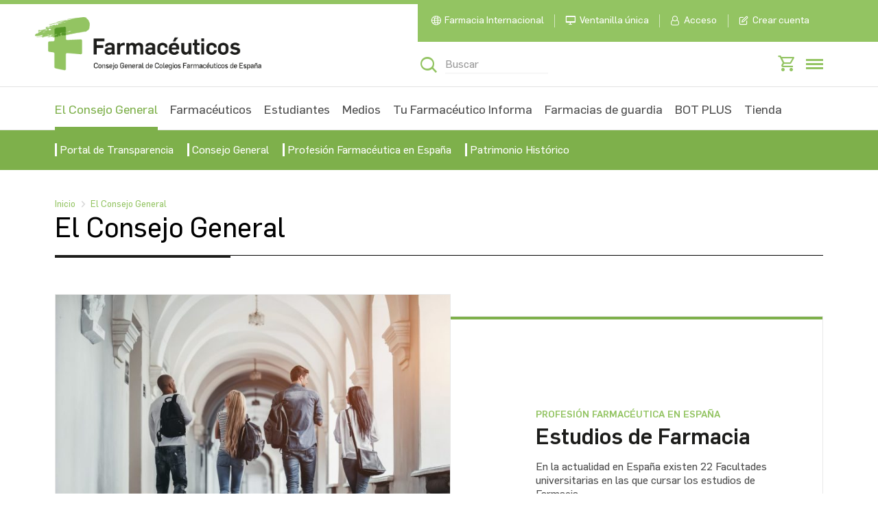

--- FILE ---
content_type: text/html; charset=UTF-8
request_url: https://www.farmaceuticos.com/el-consejo-general/
body_size: 18001
content:
<!DOCTYPE html>
<html lang="es" prefix="og: https://ogp.me/ns#">
<head>
	<meta charset="UTF-8">
	<meta name="viewport" content="width=device-width, initial-scale=1.0">
	<meta http-equiv="X-UA-Compatible" content="IE=edge" />
	<link rel="profile" href="http://gmpg.org/xfn/11">
	<link rel="canonical" href="https://www.farmaceuticos.com/el-consejo-general/" />
	<link rel="preconnect" href="https://tienda.farmaceuticos.com">
	<link rel="preconnect" href="https://cdn.cookielaw.org">
	<link rel="preconnect" href="https://maps.googleapis.com">
	<link rel="preconnect" href="https://unpkg.com">
	<link rel="preconnect" href="https://fonts.googleapis.com">
	<link rel="preconnect" href="https://idp.farmaceuticos.com">
		<script>(function(html){html.className = html.className.replace(/\bno-js\b/,'js')})(document.documentElement);</script>
	<style>img:is([sizes="auto" i], [sizes^="auto," i]) { contain-intrinsic-size: 3000px 1500px }</style>
	<link rel="preconnect" href="https://tienda.farmaceuticos.com"><link rel="preconnect" href="https://cdn.cookielaw.org"><link rel="preconnect" href="https://maps.googleapis.com"><link rel="preconnect" href="https://unpkg.com"><link rel="preconnect" href="https://fonts.googleapis.com"><link rel="preconnect" href="https://idp.farmaceuticos.com">
<!-- Search Engine Optimization by Rank Math - https://rankmath.com/ -->
<title>El Consejo General - Farmacéuticos</title>
<meta name="robots" content="follow, index, max-snippet:-1, max-video-preview:-1, max-image-preview:large"/>
<meta property="og:locale" content="es_ES" />
<meta property="og:type" content="article" />
<meta property="og:title" content="El Consejo General - Farmacéuticos" />
<meta property="og:site_name" content="Farmacéuticos" />
<meta property="article:publisher" content="https://www.facebook.com/ConsejoGeneralColegiosFarmaceuticos/" />
<meta property="article:section" content="El Consejo General" />
<meta property="og:updated_time" content="2022-01-24T14:55:54+01:00" />
<meta property="article:published_time" content="2019-10-17T16:39:08+02:00" />
<meta property="article:modified_time" content="2022-01-24T14:55:54+01:00" />
<meta name="twitter:card" content="summary_large_image" />
<meta name="twitter:title" content="El Consejo General - Farmacéuticos" />
<meta name="twitter:site" content="@Farmaceuticos_" />
<meta name="twitter:creator" content="@Farmaceuticos_" />
<script type="application/ld+json" class="rank-math-schema">{"@context":"https://schema.org","@graph":[{"@type":"Organization","@id":"https://www.farmaceuticos.com/#organization","name":"Farmac\u00e9uticos","url":"https://www.farmaceuticos.com","sameAs":["https://www.facebook.com/ConsejoGeneralColegiosFarmaceuticos/","https://twitter.com/Farmaceuticos_"],"logo":{"@type":"ImageObject","@id":"https://www.farmaceuticos.com/#logo","url":"https://www.farmaceuticos.com/wp-content/uploads/2019/12/cropped-logo.png","contentUrl":"https://www.farmaceuticos.com/wp-content/uploads/2019/12/cropped-logo.png","caption":"Farmac\u00e9uticos","inLanguage":"es","width":"330","height":"79"}},{"@type":"WebSite","@id":"https://www.farmaceuticos.com/#website","url":"https://www.farmaceuticos.com","name":"Farmac\u00e9uticos","publisher":{"@id":"https://www.farmaceuticos.com/#organization"},"inLanguage":"es"},{"@type":"WebPage","@id":"#webpage","url":"","name":"El Consejo General - Farmac\u00e9uticos","datePublished":"2019-10-17T16:39:08+02:00","dateModified":"2022-01-24T14:55:54+01:00","isPartOf":{"@id":"https://www.farmaceuticos.com/#website"},"inLanguage":"es"},{"@type":"Person","@id":"#author","name":"Consejo General de Colegios Farmac\u00e9uticos","image":{"@type":"ImageObject","@id":"https://secure.gravatar.com/avatar/f898902fb0ecce7f72b5c8917ed40275b862db50f0612d7ab9fabe6df10957a8?s=96&amp;d=mm&amp;r=g","url":"https://secure.gravatar.com/avatar/f898902fb0ecce7f72b5c8917ed40275b862db50f0612d7ab9fabe6df10957a8?s=96&amp;d=mm&amp;r=g","caption":"Consejo General de Colegios Farmac\u00e9uticos","inLanguage":"es"},"worksFor":{"@id":"https://www.farmaceuticos.com/#organization"}},{"@type":"Article","headline":"El Consejo General - Farmac\u00e9uticos","datePublished":"2019-10-17T16:39:08+02:00","dateModified":"2022-01-24T14:55:54+01:00","author":{"@id":"#author","name":"Consejo General de Colegios Farmac\u00e9uticos"},"publisher":{"@id":"https://www.farmaceuticos.com/#organization"},"name":"El Consejo General - Farmac\u00e9uticos","@id":"#richSnippet","isPartOf":{"@id":"#webpage"},"inLanguage":"es","mainEntityOfPage":{"@id":"#webpage"}}]}</script>
<!-- /Plugin Rank Math WordPress SEO -->

<link rel='dns-prefetch' href='//unpkg.com' />
<link rel='dns-prefetch' href='//maps.googleapis.com' />
<link rel='dns-prefetch' href='//fonts.googleapis.com' />
<link href='https://fonts.gstatic.com' crossorigin rel='preconnect' />
<link rel="alternate" type="application/rss+xml" title="Farmacéuticos &raquo; Feed" href="https://www.farmaceuticos.com/feed/" />
<link rel="alternate" type="application/rss+xml" title="Farmacéuticos &raquo; Feed de los comentarios" href="https://www.farmaceuticos.com/comments/feed/" />
<link rel='stylesheet' id='essential-css-css' href='https://www.farmaceuticos.com/wp-content/themes/cgcof-website/css/cgcof/dist/general/essential-css.min.css?ver=2.2.0' media='screen' />
<link rel='stylesheet' id='header-menu-css' href='https://www.farmaceuticos.com/wp-content/themes/cgcof-website/css/cgcof/dist/general/header-menu.min.css?ver=2.2.0' media='screen' />
<link rel='stylesheet' id='wp-block-library-css' href='https://www.farmaceuticos.com/wp-includes/css/dist/block-library/style.min.css?ver=6.8.1' media='all' />
<style id='wp-block-library-theme-inline-css'>
.wp-block-audio :where(figcaption){color:#555;font-size:13px;text-align:center}.is-dark-theme .wp-block-audio :where(figcaption){color:#ffffffa6}.wp-block-audio{margin:0 0 1em}.wp-block-code{border:1px solid #ccc;border-radius:4px;font-family:Menlo,Consolas,monaco,monospace;padding:.8em 1em}.wp-block-embed :where(figcaption){color:#555;font-size:13px;text-align:center}.is-dark-theme .wp-block-embed :where(figcaption){color:#ffffffa6}.wp-block-embed{margin:0 0 1em}.blocks-gallery-caption{color:#555;font-size:13px;text-align:center}.is-dark-theme .blocks-gallery-caption{color:#ffffffa6}:root :where(.wp-block-image figcaption){color:#555;font-size:13px;text-align:center}.is-dark-theme :root :where(.wp-block-image figcaption){color:#ffffffa6}.wp-block-image{margin:0 0 1em}.wp-block-pullquote{border-bottom:4px solid;border-top:4px solid;color:currentColor;margin-bottom:1.75em}.wp-block-pullquote cite,.wp-block-pullquote footer,.wp-block-pullquote__citation{color:currentColor;font-size:.8125em;font-style:normal;text-transform:uppercase}.wp-block-quote{border-left:.25em solid;margin:0 0 1.75em;padding-left:1em}.wp-block-quote cite,.wp-block-quote footer{color:currentColor;font-size:.8125em;font-style:normal;position:relative}.wp-block-quote:where(.has-text-align-right){border-left:none;border-right:.25em solid;padding-left:0;padding-right:1em}.wp-block-quote:where(.has-text-align-center){border:none;padding-left:0}.wp-block-quote.is-large,.wp-block-quote.is-style-large,.wp-block-quote:where(.is-style-plain){border:none}.wp-block-search .wp-block-search__label{font-weight:700}.wp-block-search__button{border:1px solid #ccc;padding:.375em .625em}:where(.wp-block-group.has-background){padding:1.25em 2.375em}.wp-block-separator.has-css-opacity{opacity:.4}.wp-block-separator{border:none;border-bottom:2px solid;margin-left:auto;margin-right:auto}.wp-block-separator.has-alpha-channel-opacity{opacity:1}.wp-block-separator:not(.is-style-wide):not(.is-style-dots){width:100px}.wp-block-separator.has-background:not(.is-style-dots){border-bottom:none;height:1px}.wp-block-separator.has-background:not(.is-style-wide):not(.is-style-dots){height:2px}.wp-block-table{margin:0 0 1em}.wp-block-table td,.wp-block-table th{word-break:normal}.wp-block-table :where(figcaption){color:#555;font-size:13px;text-align:center}.is-dark-theme .wp-block-table :where(figcaption){color:#ffffffa6}.wp-block-video :where(figcaption){color:#555;font-size:13px;text-align:center}.is-dark-theme .wp-block-video :where(figcaption){color:#ffffffa6}.wp-block-video{margin:0 0 1em}:root :where(.wp-block-template-part.has-background){margin-bottom:0;margin-top:0;padding:1.25em 2.375em}
</style>
<style id='global-styles-inline-css'>
:root{--wp--preset--aspect-ratio--square: 1;--wp--preset--aspect-ratio--4-3: 4/3;--wp--preset--aspect-ratio--3-4: 3/4;--wp--preset--aspect-ratio--3-2: 3/2;--wp--preset--aspect-ratio--2-3: 2/3;--wp--preset--aspect-ratio--16-9: 16/9;--wp--preset--aspect-ratio--9-16: 9/16;--wp--preset--color--black: #000000;--wp--preset--color--cyan-bluish-gray: #abb8c3;--wp--preset--color--white: #ffffff;--wp--preset--color--pale-pink: #f78da7;--wp--preset--color--vivid-red: #cf2e2e;--wp--preset--color--luminous-vivid-orange: #ff6900;--wp--preset--color--luminous-vivid-amber: #fcb900;--wp--preset--color--light-green-cyan: #7bdcb5;--wp--preset--color--vivid-green-cyan: #00d084;--wp--preset--color--pale-cyan-blue: #8ed1fc;--wp--preset--color--vivid-cyan-blue: #0693e3;--wp--preset--color--vivid-purple: #9b51e0;--wp--preset--gradient--vivid-cyan-blue-to-vivid-purple: linear-gradient(135deg,rgba(6,147,227,1) 0%,rgb(155,81,224) 100%);--wp--preset--gradient--light-green-cyan-to-vivid-green-cyan: linear-gradient(135deg,rgb(122,220,180) 0%,rgb(0,208,130) 100%);--wp--preset--gradient--luminous-vivid-amber-to-luminous-vivid-orange: linear-gradient(135deg,rgba(252,185,0,1) 0%,rgba(255,105,0,1) 100%);--wp--preset--gradient--luminous-vivid-orange-to-vivid-red: linear-gradient(135deg,rgba(255,105,0,1) 0%,rgb(207,46,46) 100%);--wp--preset--gradient--very-light-gray-to-cyan-bluish-gray: linear-gradient(135deg,rgb(238,238,238) 0%,rgb(169,184,195) 100%);--wp--preset--gradient--cool-to-warm-spectrum: linear-gradient(135deg,rgb(74,234,220) 0%,rgb(151,120,209) 20%,rgb(207,42,186) 40%,rgb(238,44,130) 60%,rgb(251,105,98) 80%,rgb(254,248,76) 100%);--wp--preset--gradient--blush-light-purple: linear-gradient(135deg,rgb(255,206,236) 0%,rgb(152,150,240) 100%);--wp--preset--gradient--blush-bordeaux: linear-gradient(135deg,rgb(254,205,165) 0%,rgb(254,45,45) 50%,rgb(107,0,62) 100%);--wp--preset--gradient--luminous-dusk: linear-gradient(135deg,rgb(255,203,112) 0%,rgb(199,81,192) 50%,rgb(65,88,208) 100%);--wp--preset--gradient--pale-ocean: linear-gradient(135deg,rgb(255,245,203) 0%,rgb(182,227,212) 50%,rgb(51,167,181) 100%);--wp--preset--gradient--electric-grass: linear-gradient(135deg,rgb(202,248,128) 0%,rgb(113,206,126) 100%);--wp--preset--gradient--midnight: linear-gradient(135deg,rgb(2,3,129) 0%,rgb(40,116,252) 100%);--wp--preset--font-size--small: 13px;--wp--preset--font-size--medium: 20px;--wp--preset--font-size--large: 36px;--wp--preset--font-size--x-large: 42px;--wp--preset--font-family--flama: flama;--wp--preset--font-family--lora: lora;--wp--preset--spacing--20: 0.44rem;--wp--preset--spacing--30: 0.67rem;--wp--preset--spacing--40: 1rem;--wp--preset--spacing--50: 1.5rem;--wp--preset--spacing--60: 2.25rem;--wp--preset--spacing--70: 3.38rem;--wp--preset--spacing--80: 5.06rem;--wp--preset--shadow--natural: 6px 6px 9px rgba(0, 0, 0, 0.2);--wp--preset--shadow--deep: 12px 12px 50px rgba(0, 0, 0, 0.4);--wp--preset--shadow--sharp: 6px 6px 0px rgba(0, 0, 0, 0.2);--wp--preset--shadow--outlined: 6px 6px 0px -3px rgba(255, 255, 255, 1), 6px 6px rgba(0, 0, 0, 1);--wp--preset--shadow--crisp: 6px 6px 0px rgba(0, 0, 0, 1);}:where(body) { margin: 0; }.wp-site-blocks > .alignleft { float: left; margin-right: 2em; }.wp-site-blocks > .alignright { float: right; margin-left: 2em; }.wp-site-blocks > .aligncenter { justify-content: center; margin-left: auto; margin-right: auto; }:where(.is-layout-flex){gap: 0.5em;}:where(.is-layout-grid){gap: 0.5em;}.is-layout-flow > .alignleft{float: left;margin-inline-start: 0;margin-inline-end: 2em;}.is-layout-flow > .alignright{float: right;margin-inline-start: 2em;margin-inline-end: 0;}.is-layout-flow > .aligncenter{margin-left: auto !important;margin-right: auto !important;}.is-layout-constrained > .alignleft{float: left;margin-inline-start: 0;margin-inline-end: 2em;}.is-layout-constrained > .alignright{float: right;margin-inline-start: 2em;margin-inline-end: 0;}.is-layout-constrained > .aligncenter{margin-left: auto !important;margin-right: auto !important;}.is-layout-constrained > :where(:not(.alignleft):not(.alignright):not(.alignfull)){margin-left: auto !important;margin-right: auto !important;}body .is-layout-flex{display: flex;}.is-layout-flex{flex-wrap: wrap;align-items: center;}.is-layout-flex > :is(*, div){margin: 0;}body .is-layout-grid{display: grid;}.is-layout-grid > :is(*, div){margin: 0;}body{padding-top: 0px;padding-right: 0px;padding-bottom: 0px;padding-left: 0px;}a:where(:not(.wp-element-button)){text-decoration: underline;}:root :where(.wp-element-button, .wp-block-button__link){background-color: #32373c;border-width: 0;color: #fff;font-family: inherit;font-size: inherit;line-height: inherit;padding: calc(0.667em + 2px) calc(1.333em + 2px);text-decoration: none;}.has-black-color{color: var(--wp--preset--color--black) !important;}.has-cyan-bluish-gray-color{color: var(--wp--preset--color--cyan-bluish-gray) !important;}.has-white-color{color: var(--wp--preset--color--white) !important;}.has-pale-pink-color{color: var(--wp--preset--color--pale-pink) !important;}.has-vivid-red-color{color: var(--wp--preset--color--vivid-red) !important;}.has-luminous-vivid-orange-color{color: var(--wp--preset--color--luminous-vivid-orange) !important;}.has-luminous-vivid-amber-color{color: var(--wp--preset--color--luminous-vivid-amber) !important;}.has-light-green-cyan-color{color: var(--wp--preset--color--light-green-cyan) !important;}.has-vivid-green-cyan-color{color: var(--wp--preset--color--vivid-green-cyan) !important;}.has-pale-cyan-blue-color{color: var(--wp--preset--color--pale-cyan-blue) !important;}.has-vivid-cyan-blue-color{color: var(--wp--preset--color--vivid-cyan-blue) !important;}.has-vivid-purple-color{color: var(--wp--preset--color--vivid-purple) !important;}.has-black-background-color{background-color: var(--wp--preset--color--black) !important;}.has-cyan-bluish-gray-background-color{background-color: var(--wp--preset--color--cyan-bluish-gray) !important;}.has-white-background-color{background-color: var(--wp--preset--color--white) !important;}.has-pale-pink-background-color{background-color: var(--wp--preset--color--pale-pink) !important;}.has-vivid-red-background-color{background-color: var(--wp--preset--color--vivid-red) !important;}.has-luminous-vivid-orange-background-color{background-color: var(--wp--preset--color--luminous-vivid-orange) !important;}.has-luminous-vivid-amber-background-color{background-color: var(--wp--preset--color--luminous-vivid-amber) !important;}.has-light-green-cyan-background-color{background-color: var(--wp--preset--color--light-green-cyan) !important;}.has-vivid-green-cyan-background-color{background-color: var(--wp--preset--color--vivid-green-cyan) !important;}.has-pale-cyan-blue-background-color{background-color: var(--wp--preset--color--pale-cyan-blue) !important;}.has-vivid-cyan-blue-background-color{background-color: var(--wp--preset--color--vivid-cyan-blue) !important;}.has-vivid-purple-background-color{background-color: var(--wp--preset--color--vivid-purple) !important;}.has-black-border-color{border-color: var(--wp--preset--color--black) !important;}.has-cyan-bluish-gray-border-color{border-color: var(--wp--preset--color--cyan-bluish-gray) !important;}.has-white-border-color{border-color: var(--wp--preset--color--white) !important;}.has-pale-pink-border-color{border-color: var(--wp--preset--color--pale-pink) !important;}.has-vivid-red-border-color{border-color: var(--wp--preset--color--vivid-red) !important;}.has-luminous-vivid-orange-border-color{border-color: var(--wp--preset--color--luminous-vivid-orange) !important;}.has-luminous-vivid-amber-border-color{border-color: var(--wp--preset--color--luminous-vivid-amber) !important;}.has-light-green-cyan-border-color{border-color: var(--wp--preset--color--light-green-cyan) !important;}.has-vivid-green-cyan-border-color{border-color: var(--wp--preset--color--vivid-green-cyan) !important;}.has-pale-cyan-blue-border-color{border-color: var(--wp--preset--color--pale-cyan-blue) !important;}.has-vivid-cyan-blue-border-color{border-color: var(--wp--preset--color--vivid-cyan-blue) !important;}.has-vivid-purple-border-color{border-color: var(--wp--preset--color--vivid-purple) !important;}.has-vivid-cyan-blue-to-vivid-purple-gradient-background{background: var(--wp--preset--gradient--vivid-cyan-blue-to-vivid-purple) !important;}.has-light-green-cyan-to-vivid-green-cyan-gradient-background{background: var(--wp--preset--gradient--light-green-cyan-to-vivid-green-cyan) !important;}.has-luminous-vivid-amber-to-luminous-vivid-orange-gradient-background{background: var(--wp--preset--gradient--luminous-vivid-amber-to-luminous-vivid-orange) !important;}.has-luminous-vivid-orange-to-vivid-red-gradient-background{background: var(--wp--preset--gradient--luminous-vivid-orange-to-vivid-red) !important;}.has-very-light-gray-to-cyan-bluish-gray-gradient-background{background: var(--wp--preset--gradient--very-light-gray-to-cyan-bluish-gray) !important;}.has-cool-to-warm-spectrum-gradient-background{background: var(--wp--preset--gradient--cool-to-warm-spectrum) !important;}.has-blush-light-purple-gradient-background{background: var(--wp--preset--gradient--blush-light-purple) !important;}.has-blush-bordeaux-gradient-background{background: var(--wp--preset--gradient--blush-bordeaux) !important;}.has-luminous-dusk-gradient-background{background: var(--wp--preset--gradient--luminous-dusk) !important;}.has-pale-ocean-gradient-background{background: var(--wp--preset--gradient--pale-ocean) !important;}.has-electric-grass-gradient-background{background: var(--wp--preset--gradient--electric-grass) !important;}.has-midnight-gradient-background{background: var(--wp--preset--gradient--midnight) !important;}.has-small-font-size{font-size: var(--wp--preset--font-size--small) !important;}.has-medium-font-size{font-size: var(--wp--preset--font-size--medium) !important;}.has-large-font-size{font-size: var(--wp--preset--font-size--large) !important;}.has-x-large-font-size{font-size: var(--wp--preset--font-size--x-large) !important;}.has-flama-font-family{font-family: var(--wp--preset--font-family--flama) !important;}.has-lora-font-family{font-family: var(--wp--preset--font-family--lora) !important;}
:where(.wp-block-post-template.is-layout-flex){gap: 1.25em;}:where(.wp-block-post-template.is-layout-grid){gap: 1.25em;}
:where(.wp-block-columns.is-layout-flex){gap: 2em;}:where(.wp-block-columns.is-layout-grid){gap: 2em;}
:root :where(.wp-block-pullquote){font-size: 1.5em;line-height: 1.6;}
</style>
<link rel='stylesheet' id='cgcofWebsite-fonts-css' href='https://fonts.googleapis.com/css?family=Merriweather%3A400%2C700%2C900%2C400italic%2C700italic%2C900italic%7CMontserrat%3A400%2C700%7CInconsolata%3A400&#038;subset=latin%2Clatin-ext' media='all' />
<!--[if lt IE 10]>
<link rel='stylesheet' id='cgcofWebsite-ie-css' href='https://www.farmaceuticos.com/wp-content/themes/cgcof-website/css/ie.css?ver=6.8.1' media='all' />
<![endif]-->
<link rel='stylesheet' id='skeleton-css' href='https://www.farmaceuticos.com/wp-content/themes/cgcof-website/css/cgcof.skeleton.css?ver=2.2.0' media='all' />
<link rel='stylesheet' id='genericons-css' href='https://www.farmaceuticos.com/wp-content/themes/cgcof-website/genericons/genericons.css?ver=2.2.0' media='all' />
<script src="https://www.farmaceuticos.com/wp-content/themes/cgcof-website/js/build/cgcof/google-analytics/init-datalayer.min.js?ver=1.0.0" id="init-datalayer-js"></script>
<link rel="https://api.w.org/" href="https://www.farmaceuticos.com/wp-json/" /><link rel="alternate" title="JSON" type="application/json" href="https://www.farmaceuticos.com/wp-json/wp/v2/pages/3819" /><link rel="EditURI" type="application/rsd+xml" title="RSD" href="https://www.farmaceuticos.com/xmlrpc.php?rsd" />
<meta name="generator" content="WordPress 6.8.1" />
<link rel='shortlink' href='https://www.farmaceuticos.com/?p=3819' />
<link rel="alternate" title="oEmbed (JSON)" type="application/json+oembed" href="https://www.farmaceuticos.com/wp-json/oembed/1.0/embed?url=https%3A%2F%2Fwww.farmaceuticos.com%2Fel-consejo-general%2F" />
<link rel="alternate" title="oEmbed (XML)" type="text/xml+oembed" href="https://www.farmaceuticos.com/wp-json/oembed/1.0/embed?url=https%3A%2F%2Fwww.farmaceuticos.com%2Fel-consejo-general%2F&#038;format=xml" />
<meta name="author" content="Consejo General de Colegios Farmacéuticos">
<meta name="publisher" content="Consejo General de Colegios Farmacéuticos">
<meta name="facebook-domain-verification" content="ab9y6nrdethiu1cmc62dacwqmifw6a" />
<link rel="shortcut icon" type="image/png" href="/wp-content/themes/cgcof-website/assets/favicon.png" /><link rel="icon" href="https://www.farmaceuticos.com/wp-content/uploads/2021/10/cropped-favi-cion-farmaceuticos-1-32x32.png" sizes="32x32" />
<link rel="icon" href="https://www.farmaceuticos.com/wp-content/uploads/2021/10/cropped-favi-cion-farmaceuticos-1-192x192.png" sizes="192x192" />
<link rel="apple-touch-icon" href="https://www.farmaceuticos.com/wp-content/uploads/2021/10/cropped-favi-cion-farmaceuticos-1-180x180.png" />
<meta name="msapplication-TileImage" content="https://www.farmaceuticos.com/wp-content/uploads/2021/10/cropped-favi-cion-farmaceuticos-1-270x270.png" />
		<style id="wp-custom-css">
			
	.farmahelp-tittles{
			line-height: 56px;
		font-family: Flama, Arial!important;
		}

	.cismed-tittles{
			line-height: 70px;
		font-family: Flama, Arial!important;
		}
	
	.farmahelp-basic-style{
			font-family: Arial!important;
		}
.cismed-textos-destacados{
		
    line-height: 35px;
	font-family: Flama, Arial!important;
	}

.faq-cismed{
	font-family: Flama, Arial!important;
	
}
.faq-cismed > .accordion > .accordion-item > .icon-arrow{
	color: #93c462!important;
	font-size:24px!important;
	font-family: Flama, Arial!important;
}
.faq-cismed > .accordion > .accordion-item > .accordion-content > p{
	font-size:20px!important;
	font-family: Flama, Arial!important;
	line-height:25px!important;
}

.cismed-cta > a{
	font-weight:700!important;
	font-family: Flama, Arial!important;

}
.cismed-mobile-on{
		display:none!important;
	}
.cismed-font{
	font-family: Flama, Arial!important;
	font-weight:400;
	line-height:1.4!important;
}
.help-cismed-box{
	    margin: 0px 20px!important;
			
}
.help-cismed-box > div{
			min-height:450px;
			max-height:500px;
	
}

.help-cismed-center{
		justify-content: center!important; 
}
#chat-submit {
    width: 100%!important;
		font-weight:600;
		text-transform:uppercase;
}
.farmacia-guardia h3 a {
    font-size: 18px!important;
    line-height: 20px!important;
}
.chat-message{
	margin-top:20px;
}

.orl-box-title{
	margin-top: 0px!important;
}

@media only screen and (max-width: 767px) {
.schedule .schedule_detail-event .e-date .date{
	width:90px!important;
}
	
	.farmahelp-estructure{
			padding: 0px 10px !important;
		font-family: Flama, Arial!important;
		}
	.farmahelp-butom{
			width: 80%!important;

		}
	.farmahelp-tittles{
			line-height: 56px;
		font-family: Flama, Arial!important;
		}
	.farmahelp-spacing{
			height: 20px!important;
		}
	.farmahelp-testify-img{
			float: none!important;
			margin: 0 auto!important;
		}
	.farmahelp-testify-name{
			text-align: center!important;
		}
	.farmahelp-basic-style{
			font-family: Arial!important;
		}
	.landing-padding-cero{
		padding-left:0px!important;
		padding-right:0px!important;
		font-family: Flama, Arial!important;
}
	.faq-cismed{
		padding-left:0px!important;
		padding-right:0px!important;
		font-family: Flama, Arial!important;
}
	.cismed-tittle-small{
		line-height:50px!important;
		text-align:left!important;
		font-family: Flama, Arial!important;
	}
	.cismed-textos-destacados{
		font-size: 40px!important;
    line-height: 45px;
		font-family: Flama, Arial!important;
	}
	.cismed-cta-big{
		font-size:24px!important;
		font-family: Flama, Arial!important;
	}
	.cismed-mobile-on{
		display:flex!important;
	}
	
	.cismed-mobile-of{
		display:none!important;
	}
	.cismed-tittles{
		font-size:55px!important;
		line-height: 60px;
		font-family: Flama, Arial!important;
		}
	.chat-message{
	max-width:100%!important;
		line-height:25px!important;
	}
	#chat-output{
		padding:15px 0px!important;
	} 
}


.module-wysiwyg_post-main .post-image a img{
		width: 120%!important;
		}

@media only screen and (max-width: 767px) {
.module-wysiwyg_post-main .post-image a img{
		width: 100%!important;
		}
}
    @media screen and (max-width: 970px) {
        .header .inner .header-bottom .header-bottom_bg.header-bottom_bg-full .title {
            color: #fff!important;
        }
    }



.competencias-box{
	height:580px;
}
.competencias-digitales-form input{
	width:100%;
	background: #fff!important;
	border:none!important;
	border-radius:10px!important;
	margin:10px 0px!important;
	font-size:18px!important;
}
.competencias-digitales-form select{
	width:100%;
	background: #fff!important;
	border:none!important;
	border-radius:10px!important;
	margin:10px 0px!important;
	font-size:18px!important;
	padding:.8em!important;
}
.competencias-digitales-form textarea{
	width:100%;
	height:125px;
	background: #fff!important;
	border:none!important;
	border-radius:10px!important;
	margin:10px 0px!important;
	font-size:18px!important;
}
.competencias-digitales-form input[type="checkbox"]{
	width:20px!important;
}

.competencias-digitales-form button{
	width:100%!important;
	margin-top:20px;
	background-color:#253A60;
	border-radius:20px;
}
.faq-competencias > .accordion > .accordion-item > .accordion-content > p{
	font-size:18px!important;
	font-family: Flama, Arial!important;
	line-height:25px!important;
}
.faq-competencias{
		padding-left:0px!important;
		padding-right:0px!important;
		font-family: Flama, Arial!important;
}
.faq-competencias > .accordion > .accordion-item > .icon-arrow{
	color: #E15251!important;
	font-size:18px!important;
	font-family: Flama, Arial!important;
}
.competencias-box-hours{
	color:#E15251!important;
	font-weight:700!important;
}
.competencias-box-modalidad{
	color:#000!important;
	font-weight:700!important;
}
.cabecera-imagen-competencias figure {
  margin: 0;
}
.cabecera-competencias-digitales{
	height:370px!important;
	padding-bottom:0px!important;
	margin-bottom:0;
}
.competencias-digitales-cabecera-altura{
	height:415px!important;
}
.form-posgrado .field {
	width:100%!important;
}
.form-posgrado .row {
	margin-bottom:30px!important;
}

@media only screen and (max-width: 767px) {
	.cabecera-competencias-digitales{
	height:100%!important;
	
}
.competencias-digitales-cabecera-altura{
	height:100%!important;
}
	.autores-competencias{
		text-align:center!important;
	}
	.autores-imagen img{
		border-radius: 100px!important;
    width: 175px!important;
	}
	.competencias-box-modalidad{
	color:#000!important;
	font-weight:700!important;
	}
	.competencias-digitales-column-dur-mod{
	display:flex!important;
	flex-wrap:nowrap!important;
		margin-bottom:15px;
	
}
	.cta-main-mob{
	width:100%!important;
		margin-top:15px!important;
	
}
	.form-image-column, .form-image-column img{
		height:300px!important;
	}

	

}

.memoir-wrapper.memoir-wrapper_content .memoir.wide .mem-image+.mem-info{
	width:100%!important;
}
	
.premios-periodistas .forms .row .field {
	width:100%!important;
}
.premios-periodistas .btn-submit{
	max-width:250px!important;
}		</style>
				<!-- Google Tag Manager -->
<script>(function(w,d,s,l,i){w[l]=w[l]||[];w[l].push({'gtm.start':
new Date().getTime(),event:'gtm.js'});var f=d.getElementsByTagName(s)[0],
j=d.createElement(s),dl=l!='dataLayer'?'&l='+l:'';j.async=true;j.src=
'https://www.googletagmanager.com/gtm.js?id='+i+dl;f.parentNode.insertBefore(j,f);
})(window,document,'script','dataLayer','GTM-WW8VNTH');</script>
<!-- End Google Tag Manager --></head>
<body class="wp-singular page-template page-template-portadilla page-template-portadilla-php page page-id-3819 wp-custom-logo wp-embed-responsive wp-theme-cgcof-website group-blog no-sidebar">
	<!-- Google Tag Manager (noscript) -->
<noscript><iframe src="https://www.googletagmanager.com/ns.html?id=GTM-WW8VNTH"
height="0" width="0" style="display:none;visibility:hidden"></iframe></noscript>
<!-- End Google Tag Manager (noscript) -->	<script>

	rpIFrameload = function() {
		var iframe = document.getElementById("rpIFrame");
		//iframe.onload=null;  
		var innerDoc = iframe.contentDocument || iframe.contentWindow.document; 
		var sessionActive = false;
		if(innerDoc){
		var retUri = innerDoc.baseURI;
		if(!retUri.includes("error_description=Authentication+required") && retUri.includes("code=")){
			// console.log("logado");        
			var aLinks = document.getElementById("login-button-container").getElementsByTagName("a");
			if(aLinks.length){
			var loginButton = aLinks[0];
			loginButton.click();
			}
		} else  {
			// console.log("no logado");
		}      
		// console.log("url: " + retUri);
		}    
		//iframe.src = "#";
	}


	</script>

	
	<iframe id="rpIFrame"
	src="https://idp.farmaceuticos.com/oauth2/authorize?prompt=none&response_type=code&client_id=Gh2uUFtNrDi9IFUYbyQT4lIswIsa&redirect_uri=https://www.farmaceuticos.com/callbacksso.php&scope=openid%20cgcof&nonce=1234567"
	onload="rpIFrameload(this);"
	style="
		visibility: hidden;
		position: absolute;
		left: 0;
		top: 0;
	"
	>
	</iframe>
	
	<script type="application/ld+json">
{
    "@context": "https:\/\/schema.org",
    "@type": "BreadcrumbList",
    "itemListElement": []
}
	</script>
	<div id="general">
	<div class="overlay"></div>
	<header class="header header-color_green">
		<div class="inner">
			<div class="header-search_fixed">
	<div class="search_wrapper">
	<!-- SEARCH-->
	<div class="form icon-form">
		<form role="search" method="get" action="https://www.farmaceuticos.com/">
		<div class="field icon-search">
			<input type="text" class="input-srch" placeholder="Buscar" value="" name="s">
			<input type="submit" class="btn-submit" value="Buscar">
			<a href="#" class="icon-close js--close-search"></a>
		</div> <!-- /.field icon-search -->
		</form>
	</div> <!-- /.form -->
	</div> <!-- /.search_wrapper -->
</div> <!-- /.header-search_fixed -->			<div class="header-top_fixed">
	<div class="header-top">
	<!-- LOGO -->
	<div class="logo">
		<a href="https://www.farmaceuticos.com/" class="custom-logo-link" rel="home">
		<img src="/wp-content/img/logo.webp" class="custom-logo" width="330" height="80" alt="Consejo General de Colegios Oficiales de Farmacéuticos">
		</a>
	</div><!--/.logo-->
	<!-- TOP NAVIGATION -->
	<div class="nav-top_wrapper">
		<!-- TOP NAVIGATION - LINKS -->
		<nav class="nav-top">
		<div id="login-button-container" style="display:none">
				<script type="text/javascript">

		function HandlePopupResult(result) {
			window.location.href = result;
		}

		function moOAuthLogin(app_name) {
			window.location.href = 'https://www.farmaceuticos.com' + '/?option=generateDynmicUrl&app_name=' + app_name;
		}
		function moOAuthCommonLogin(app_name) {
					}

		function moOAuthLoginNew(app_name, redirect_url = '') {
			var base_url = "https://www.farmaceuticos.com";
							if(redirect_url != ''){
					window.location.href = base_url + "/?option=oauthredirect&app_name=" + app_name + '&redirect_url=' + redirect_url;
				}
				else{
					window.location.href = base_url + "/?option=oauthredirect&app_name=" + app_name + '&redirect_url=https%3A%2F%2Fwww.farmaceuticos.com%2Fel-consejo-general%2F';
				}				
						}
	</script>
		<div class="mo_adjust_customize_button" style="display:;
			flex-flow: row wrap;justify-content:initial"><a href="javascript:void(0)" onclick="moOAuthLoginNew('CGCOF','');" class="oauthloginbutton btn btn-social btn-primary" style="background: white;
color: #7EB04B;
max-width: 100px;
height: 28px;
display: block;
border-radius: 40px;
padding: .1em 1.4em .1em 2.1em"> <i class="mofa fa-lock custom_logo"></i> CGCOF </a></div>		</div>
					<div class="menu-menu-top-container"><ul id="menu-menu-top" class="menu-top"><li class=' menu-item menu-item-type-post_type menu-item-object-page'><a class=" icon icon-inter" href="https://www.farmaceuticos.com/internacional/" >Farmacia Internacional</a></li>
<li class=' menu-item menu-item-type-post_type menu-item-object-page menu-item-has-children'><a class=" icon icon-screen" href="https://www.farmaceuticos.com/ventanilla-unica/" >Ventanilla única</a></li>
<li class=' menu-item menu-item-type-custom menu-item-object-custom'><a class="icon icon-user-no-logged secondary-connect-button" href="#">Acceso</a></li>
<li class=' menu-item menu-item-type-custom menu-item-object-custom'><a class=" icon icon-edit" href="https://servicios.farmaceuticos.com/web/signup/" >Crear cuenta</a></li>
</ul></div>				</nav>
		<!-- SEARCH CONTENT -->
		<div class="search_wrapper">
		<!-- SEARCH-->
		<div class="form icon-form">
			<form role="search" method="get" action="https://www.farmaceuticos.com/">
			<div class="field icon-search">
				<input type="text" class="input-srch" placeholder="Buscar" value="" name="s">
				<input type="submit" class="btn-submit" value="Buscar">
			</div> <!-- /.field icon-search -->
			</form>
		</div> <!-- /.form -->
		<!-- QUICKLINKS -->
		<div class="quicklinks">
			<ul>
			<li class="cgcofUserNameHeaderBottom cgcof-user-name-header-bottom-hide menu-item menu-item-type-custom menu-item-object-custom"> <a class="icon icon-edit" href="https://servicios.farmaceuticos.com/web/signup/">Crear cuenta</a></li><li class="cgcofUserNameHeaderBottom cgcof-user-name-header-bottom-hide menu-item menu-item-type-custom menu-item-object-custom">
              <a class="icon icon-user-no-logged secondary-connect-button" href="#">Acceso</a></li>			<li id="CgcofUserIconLi">
				<!--<a href="#" id="CgcofUserIcon"><i class="icon-user-no-logged"></i></a>-->
								<a href="#" class="secondary-connect-button"><i class="icon-user-no-logged"></i></a>
							</li>
			<li id="CgcofSearchIconLi">
				<a href="#" id="CgcofSearchIcon" class="js--open-search"><i class="icon-search"></i></a>
			</li>
			<li><a href="https://tienda.farmaceuticos.com/"><i class="icon-cart"></i></a></li>
			<li class="handler-desk">
				<a href="#" class="menu-hbg js--open-menu">
				<span></span>
				<span></span>
				<span></span>
				<span></span>
				</a>
			</li> <!--/.handler-desk-->
			<li class="handler-mbl"> <!-- Para manejar el menú hambuerguesa en móvil -->
				<a href="#" class="menu-hbg js--open-menu-mbl">
				<span></span>
				<span></span>
				<span></span>
				<span></span>
				</a>
			</li><!--/.handler-mbl-->
			</ul>
		</div><!--/.quicklinks-->
		</div><!--/.search_wrapper-->
	</div><!--/.nav-top_wrapper-->
	</div> <!--/.header-top-->
</div> <!-- /.header-top_fixed -->


<div id="cgcofMenuTop" class="hide" style="display: none;">
	<div id="cgcofMenuTopCloseButton" class="icon-close"></div>
			<div id="cgcofMenuTopNoLogged">
			<div class="logo">
				<a href="https://www.farmaceuticos.com/" class="custom-logo-link" rel="home">
					<img src="/wp-content/img/logo.webp" class="custom-logo" width="330" height="80" alt="
										Consejo General de Colegios Oficiales de 
				Farmacéuticos								">
				</a>
			</div>
		</div>
		</div>			<div class="header-bottom header-bottom_inner cgcof-menu">
				<div class="menu-container"><nav class="nav-main"><div class="menu-principal-container"><ul id="menu-principal" class="menu-primary show"><li class="main-item has-submenu active"><a href="https://www.farmaceuticos.com/el-consejo-general/">El Consejo General</a><div class="submenu"><div class="submenu-col_wrapper"><div class="submenu-col"><a class="submenu-col_title" href="https://www.farmaceuticos.com/el-consejo-general/portal-transparencia/">Portal de Transparencia</a><ul class="sub-menu"><li><a href="https://www.farmaceuticos.com/el-consejo-general/portal-transparencia/informacion-institucional-y-organizativa/">Información institucional y organizativa</a></li><li><a href="https://www.farmaceuticos.com/el-consejo-general/portal-transparencia/informacion-de-caracter-economico/">Información de Carácter Económico</a></li><li><a href="https://www.farmaceuticos.com/el-consejo-general/portal-transparencia/informacion-de-gestion-y-sobre-cumplimiento-normativo/">Información de gestión y sobre cumplimiento normativo</a></li><li><a href="https://www.farmaceuticos.com/el-consejo-general/portal-transparencia/solicitud-de-informacion/">Solicitud de información</a></li></ul></div><div class="submenu-col"><a class="submenu-col_title" href="https://www.farmaceuticos.com/el-consejo-general/consejo-general/">Consejo General</a><ul class="sub-menu"><li><a href="https://www.farmaceuticos.com/el-consejo-general/consejo-general/colegios-farmaceuticos/">Colegios Farmacéuticos</a></li><li><a href="https://www.farmaceuticos.com/el-consejo-general/consejo-general/consejos-autonomicos/">Consejos Autonómicos</a></li><li><a href="https://www.farmaceuticos.com/el-consejo-general/consejo-general/agenda-institucional/">Agenda institucional</a></li><li><a href="https://www.farmaceuticos.com/el-consejo-general/noticias-del-consejo/">Noticias del Consejo</a></li><li><a href="https://www.farmaceuticos.com/el-consejo-general/consejo-general/premios-y-reconocimientos/">Premios y reconocimientos</a></li></ul></div><div class="submenu-col"><a class="submenu-col_title" href="https://www.farmaceuticos.com/el-consejo-general/profesion-farmaceutica-en-espana/">Profesión Farmacéutica en España</a><ul class="sub-menu"><li><a href="https://www.farmaceuticos.com/el-consejo-general/profesion-farmaceutica-en-espana/estudios-de-farmacia/">Estudios de Farmacia</a></li><li><a href="https://www.farmaceuticos.com/el-consejo-general/profesion-farmaceutica-en-espana/salidas-profesionales/">Salidas Profesionales</a></li><li><a href="https://www.farmaceuticos.com/el-consejo-general/profesion-farmaceutica-en-espana/informacion-estadistica/">Información Estadística</a></li></ul></div><div class="submenu-col"><a class="submenu-col_title" href="https://www.farmaceuticos.com/el-consejo-general/consejo-general/patrimonio-historico/">Patrimonio Histórico</a><ul class="sub-menu"><li><a href="https://www.farmaceuticos.com/el-consejo-general/consejo-general/patrimonio-historico/inventario-del-patrimonio-historico-farmaceutico-espanol/">Buscador de Patrimonio Histórico</a></li><li><a href="https://www.farmaceuticos.com/el-consejo-general/consejo-general/patrimonio-historico/farmaceuticos-ilustres/">Farmacéuticos Ilustres</a></li></ul></div></div></div></li><li class="main-item has-submenu"><a href="https://www.farmaceuticos.com/farmaceuticos/">Farmacéuticos</a><div class="submenu"><div class="submenu-col_wrapper"><div class="submenu-col"><a class="submenu-col_title" href="https://www.farmaceuticos.com/farmaceuticos/farmacia/">Farmacia</a><ul class="sub-menu"><li><a href="https://www.farmaceuticos.com/farmaceuticos/farmacia/farmacia-asistencial/">Farmacia Asistencial</a></li><li><a href="https://www.farmaceuticos.com/farmaceuticos/farmacia/farmacia-social/">Farmacia Social</a></li><li><a href="https://www.farmaceuticos.com/farmaceuticos/farmacia/agenda-digital/">Agenda Digital</a></li><li><a href="https://www.farmaceuticos.com/farmaceuticos/farmacia/campanas/">Campañas</a></li><li><a href="https://www.farmaceuticos.com/farmaceuticos/farmacia/buenas-practicas/">Buenas prácticas</a></li><li><a href="https://www.farmaceuticos.com/farmaceuticos/farmacia/colaboracion-interprofesional/">Colaboración interprofesional</a></li><li><a href="https://www.farmaceuticos.com/farmaceuticos/farmacia/farmacia-comunitaria/">Farmacia Comunitaria</a></li><li><a href="https://www.farmaceuticos.com/farmaceuticos/farmacia/salud-comunitaria/">Salud Pública</a></li><li><a href="https://www.farmaceuticos.com/farmaceuticos/farmacia/vocalias/">Vocalías</a></li></ul></div><div class="submenu-col"><a class="submenu-col_title" href="https://www.farmaceuticos.com/farmaceuticos/formacion/">Formación</a><ul class="sub-menu"><li><a href="https://www.farmaceuticos.com/farmaceuticos/formacion/plataforma-de-formacion-continuada/">Plataforma de Formación Continuada</a></li><li><a href="https://www.farmaceuticos.com/farmaceuticos/recursos-farmaceuticos/recertificacion-continua-del-farmaceutico/">Recertificación Continua del Farmacéutico</a></li><li><a href="https://www.farmaceuticos.com/lp/competencias-digitales/">Programa en Competencias Digitales</a></li></ul></div><div class="submenu-col"><a class="submenu-col_title" href="https://www.farmaceuticos.com/farmaceuticos/medicamentos-y-parafarmacia/">Medicamentos y Parafarmacia</a><ul class="sub-menu"><li><a href="https://www.farmaceuticos.com/farmaceuticos/medicamentos-y-parafarmacia/medicamentos/">Medicamentos</a></li><li><a href="https://www.farmaceuticos.com/farmaceuticos/medicamentos-y-parafarmacia/parafarmacia/">Parafarmacia</a></li></ul></div><div class="submenu-col"><a class="submenu-col_title" href="https://www.farmaceuticos.com/farmaceuticos/recursos-farmaceuticos/">Recursos</a><ul class="sub-menu"><li><a href="https://www.farmaceuticos.com/farmaceuticos/recursos-farmaceuticos/validacion-de-receta-papel/">Validación de Receta Papel</a></li><li><a href="https://www.farmaceuticos.com/farmaceuticos/recursos-farmaceuticos/e-receta-privada/">e-Receta Privada</a></li><li><a href="https://www.farmaceuticos.com/farmaceuticos/recursos-farmaceuticos/receta-medica/">Receta Médica</a></li><li><a href="https://www.farmaceuticos.com/farmaceuticos/recursos-farmaceuticos/portal-de-empleo/">Portal de empleo</a></li><li><a href="https://www.farmaceuticos.com/farmaceuticos/recursos-farmaceuticos/farmahelp/">FarmaHelp</a></li><li><a href="https://www.farmaceuticos.com/farmaceuticos/recursos-farmaceuticos/farmacovigilancia/">Farmacovigilancia</a></li><li><a href="https://www.farmaceuticos.com/farmaceuticos/recursos-farmaceuticos/sigre/">SIGRE</a></li><li><a href="https://www.farmaceuticos.com/farmaceuticos/recursos-farmaceuticos/sevem-verificacion-y-autenticacion-de-medicamentos/">SEVEM</a></li><li><a href="https://www.farmaceuticos.com/farmaceuticos/recursos-farmaceuticos/cismed/">CisMED</a></li><li><a href="https://www.farmaceuticos.com/farmaceuticos/recursos-farmaceuticos/legislacion/">Legislación</a></li><li><a href="https://www.farmaceuticos.com/farmaceuticos/recursos-farmaceuticos/apps-farmaceuticas/">Apps Farmacéuticas</a></li><li><a href="https://www.farmaceuticos.com/farmaceuticos/recursos-farmaceuticos/directorios-y-enlaces/">Directorios y enlaces</a></li><li><a href="https://www.farmaceuticos.com/farmaceuticos/recursos-farmaceuticos/observatorio/">Observatorio</a></li></ul></div><div class="submenu-col"><a class="submenu-col_title" href="https://www.farmaceuticos.com/farmaceuticos/publicaciones/">Publicaciones</a><ul class="sub-menu"><li><a href="/revista/">Revista Farmacéuticos</a></li><li><a href="https://www.farmaceuticos.com/pam/">PAM</a></li><li><a href="https://www.farmaceuticos.com/informes-tecnico-profesionales/">Puntos farmacológicos e informes</a></li><li><a href="https://www.farmaceuticos.com/farmaceuticos/publicaciones/pliegos-de-rebotica/">Pliegos de rebotica</a></li></ul></div><div class="submenu-col"><a class="submenu-col_title" href="https://www.farmaceuticos.com/farmaceuticos/agenda/">Agenda</a><ul class="sub-menu"><li><a href="https://www.farmaceuticos.com/farmaceuticos/agenda/jornadas-y-congresos/">Jornadas y congresos</a></li><li><a href="https://www.farmaceuticos.com/farmaceuticos/agenda/webinars/">Webinars</a></li><li><a href="https://www.farmaceuticos.com/farmaceuticos/formacion/">Cursos de Farmacia</a></li></ul></div></div></div></li><li class="main-item has-submenu"><a href="https://www.farmaceuticos.com/estudiantes/">Estudiantes</a><div class="submenu"><div class="submenu-col_wrapper"><div class="submenu-col"><a class="submenu-col_title" href="https://www.farmaceuticos.com/estudiantes/">Inicio</a></div><div class="submenu-col"><a class="submenu-col_title" href="https://www.farmaceuticos.com/el-consejo-general/profesion-farmaceutica-en-espana/estudios-de-farmacia/">Estudios de Farmacia</a><ul class="sub-menu"><li><a href="https://www.farmaceuticos.com/estudiantes/estudios-de-farmacia-de-posgrado/">Estudios de posgrado</a></li></ul></div><div class="submenu-col"><a class="submenu-col_title" href="https://www.farmaceuticos.com/el-consejo-general/profesion-farmaceutica-en-espana/salidas-profesionales/">Salidas Profesionales</a></div><div class="submenu-col"><a class="submenu-col_title" href="https://www.farmaceuticos.com/ventanilla-unica/requisitos-ejercicio-profesional/">Requisitos para el ejercicio profesional</a></div><div class="submenu-col"><a class="submenu-col_title" href="https://www.farmaceuticos.com/estudiantes/fir/">FIR</a><ul class="sub-menu"><li><a href="https://www.farmaceuticos.com/estudiantes/fir/que-es-fir/">¿Qué es?</a></li><li><a href="https://www.farmaceuticos.com/estudiantes/fir/donde-realiza-fir/">¿Dónde se realiza el FIR?</a></li><li><a href="https://www.farmaceuticos.com/estudiantes/fir/especialidades-fir/">Especialidades</a></li><li><a href="https://www.farmaceuticos.com/estudiantes/fir/puntuacion-notas-fir/">Puntuación y notas del FIR</a></li><li><a href="https://www.farmaceuticos.com/estudiantes/fir/convocatoria-fir/">Convocatoria FIR</a></li><li><a href="https://www.farmaceuticos.com/estudiantes/fir/eleccion-plaza-fir/">Elección de plaza FIR</a></li></ul></div></div></div></li><li class="main-item has-submenu"><a href="https://www.farmaceuticos.com/medios/">Medios</a><div class="submenu"><div class="submenu-col_wrapper"><div class="submenu-col"><a class="submenu-col_title" href="https://www.farmaceuticos.com/medios/sala-prensa/">Sala de prensa</a><ul class="sub-menu"><li><a href="https://www.farmaceuticos.com/medios/sala-prensa/imagen-corporativa/">Recursos corporativos</a></li><li><a href="https://www.farmaceuticos.com/medios/sala-prensa/recursos-multimedia/">Recursos multimedia</a></li></ul></div><div class="submenu-col"><a class="submenu-col_title" href="https://www.farmaceuticos.com/el-consejo-general/consejo-general/agenda-institucional/">Agenda institucional</a></div><div class="submenu-col"><a class="submenu-col_title" href="/revista/">Revista Farmacéuticos</a></div></div></div></li><li class="main-item has-submenu"><a href="https://www.farmaceuticos.com/tu-farmaceutico-informa/">Tu Farmacéutico Informa</a><div class="submenu"><div class="submenu-col_wrapper"><div class="submenu-col"><a class="submenu-col_title" href="https://www.farmaceuticos.com/tu-farmaceutico-informa/noticias-de-salud/">Noticias de salud</a><ul class="sub-menu"><li><a href="https://www.farmaceuticos.com/tu-farmaceutico-informa/noticias-de-salud/farmacia/">Farmacia</a></li><li><a href="https://www.farmaceuticos.com/tu-farmaceutico-informa/noticias-de-salud/medicamentos/">Medicamentos</a></li><li><a href="https://www.farmaceuticos.com/tu-farmaceutico-informa/noticias-de-salud/salud-y-bienestar/">Salud y bienestar</a></li></ul></div><div class="submenu-col"><a class="submenu-col_title" href="https://www.farmaceuticos.com/tu-farmaceutico-informa/consejos-de-salud/">Consejos de salud</a></div><div class="submenu-col"><a class="submenu-col_title" href="https://www.farmaceuticos.com/tu-farmaceutico-informa/salud-publica-3/">Salud pública</a></div><div class="submenu-col"><a class="submenu-col_title" href="https://www.farmaceuticos.com/tu-farmaceutico-informa/covid-19/">COVID-19</a><ul class="sub-menu"><li><a href="https://www.farmaceuticos.com/tu-farmaceutico-informa/covid-19/vacunas-covid-19/">Vacunas COVID-19</a></li><li><a href="https://www.farmaceuticos.com/tu-farmaceutico-informa/covid-19/informacion-profesionales-sanitarios/">Información profesionales sanitarios</a></li><li><a href="https://www.farmaceuticos.com/tu-farmaceutico-informa/covid-19/informacion-poblacion-general/">Información población general</a></li><li><a href="https://www.farmaceuticos.com/tu-farmaceutico-informa/covid-19/comunicacion-en-medios/">Comunicación en medios</a></li></ul></div><div class="submenu-col"><a class="submenu-col_title" href="https://www.farmaceuticos.com/tu-farmaceutico-informa/escuela-con-pacientes-3/">Escuela con Pacientes</a></div></div></div></li><li class="main-item"><a href="https://www.farmaceuticos.com/farmacias-de-guardia/">Farmacias de guardia</a></li><li class="main-item has-submenu"><a href="https://www.farmaceuticos.com/botplus/">BOT PLUS</a><div class="submenu"><div class="submenu-col_wrapper"><div class="submenu-col"><a class="submenu-col_title" href="https://www.farmaceuticos.com/botplus/">Inicio</a></div><div class="submenu-col"><a class="submenu-col_title" href="https://www.farmaceuticos.com/botplus/que-es-botplus/">¿Qué es BOT PLUS?</a></div><div class="submenu-col"><a class="submenu-col_title" href="https://www.farmaceuticos.com/botplus/buscador-botplus-lite/">BOT PLUS lite</a></div><div class="submenu-col"><a class="submenu-col_title" href="https://www.farmaceuticos.com/botplus/bot-plus-datacom/">BOT PLUS datacom</a></div><div class="submenu-col"><a class="submenu-col_title" href="https://www.farmaceuticos.com/botplus/noticias/">Noticias</a></div><div class="submenu-col"><a class="submenu-col_title" href="https://www.farmaceuticos.com/botplus/suscripcion/">Suscripción</a></div><div class="submenu-col"><a class="submenu-col_title" href="https://www.farmaceuticos.com/botplus/soporte-ayuda/">Soporte / Ayuda</a></div><div class="submenu-col"><a class="submenu-col_title" href="https://www.farmaceuticos.com/botplus/acceder-bot-plus/">Acceder a BOT PLUS</a></div></div></div></li><li class="main-item"><a href="https://tienda.farmaceuticos.com/">Tienda</a></li></ul></div></nav><div class="submenu-container"><ul class="submenu active" id="submenu-current"><li class="submenu-item"><a href="https://www.farmaceuticos.com/el-consejo-general/portal-transparencia/">Portal de Transparencia</a></li><li class="submenu-item"><a href="https://www.farmaceuticos.com/el-consejo-general/consejo-general/">Consejo General</a></li><li class="submenu-item"><a href="https://www.farmaceuticos.com/el-consejo-general/profesion-farmaceutica-en-espana/">Profesión Farmacéutica en España</a></li><li class="submenu-item"><a href="https://www.farmaceuticos.com/el-consejo-general/consejo-general/patrimonio-historico/">Patrimonio Histórico</a></li></ul></div></div>				<div class="header-bottom_bg">
	<div class="breadcrumb" itemscope itemtype="http://schema.org/BreadcrumbList"><ul><li itemprop="itemListElement" itemscope itemtype="http://schema.org/ListItem"><a href="https://www.farmaceuticos.com" title="Inicio" itemprop="item">Inicio</a><meta itemprop="position" content="1" /></li><li itemprop="itemListElement" itemscope itemtype="http://schema.org/ListItem"><a href="https://www.farmaceuticos.com/el-consejo-general/" title="El Consejo General" itemprop="item">El Consejo General</a><meta itemprop="position" content="1" /></li></ul></div><!-- .breadcrumb -->		<div class="wrapper-title header-heading">
		<h1 class="title">
			El Consejo General		</h1>
	</div>
	</div>

			</div>
		</div>
	</header>
</div>



		<!-- TEXTO INTRODUCTORIO -->
				<section class="module-wysiwyg">
	<div class="inner">
<!-- blockname: acf/destacado-post-con-imagen-->	<div class="module-wysiwyg_post-main cgreen">
		<div class="post-image ">
			<a href="https://www.farmaceuticos.com/el-consejo-general/profesion-farmaceutica-en-espana/estudios-de-farmacia/" title="Estudios de Farmacia">
				<img src="https://www.farmaceuticos.com/wp-content/uploads/2022/01/estudios-farmacia-657x438.jpg" alt="Profesión Farmacéutica en España" title="Estudios de Farmacia">
			</a>
		</div> <!-- ./post_imagen -->
		<div class="post-content">
			<p class="post-content_tag">Profesión Farmacéutica en España</p>
			<p class="post-content_title">
				<a href="https://www.farmaceuticos.com/el-consejo-general/profesion-farmaceutica-en-espana/estudios-de-farmacia/" title="Estudios de Farmacia">
					Estudios de Farmacia
				</a>
			</p>
			<span class="post-content_subtitle"></span>
			<span class="post-content_excerpt">En la actualidad en España existen 22 Facultades universitarias en las que cursar los estudios de Farmacia. </span>
		</div><!-- /.post-content-->
	</div> <!-- /.module-wysiwyg_post-main cgreen -->
	</div>
</section>
<section class="module-wysiwyg">
	<div class="inner">
<div id="menu-01-consejo-general" class="card-results card-results_3col"><div class="card">
	<a href="https://www.farmaceuticos.com/el-consejo-general/portal-transparencia/" >		<span class="name name-port">Portal de Transparencia</span>		<div class="info">			<p>Consulta toda la información del Portal de Transparencia del Consejo General de Colegios Farmacéuticos</p>		</div>
	</a>
</div>
<div class="card">
	<a href="https://www.farmaceuticos.com/el-consejo-general/consejo-general/" >		<span class="name name-port">Consejo General</span>		<div class="info">			<p>Es el órgano de representación, coordinación y ejecutivo superior de los Colegios Oficiales de Farmacéuticos </p>		</div>
	</a>
</div>
<div class="card">
	<a href="https://www.farmaceuticos.com/el-consejo-general/profesion-farmaceutica-en-espana/" >		<span class="name name-port">Profesión Farmacéutica en España</span>		<div class="info">			<p>Cómo se ejerce la profesión farmacéutica en España</p>		</div>
	</a>
</div>
<div class="card">
	<a href="https://www.farmaceuticos.com/el-consejo-general/consejo-general/patrimonio-historico/" >		<span class="name name-port">Patrimonio Histórico</span>		<div class="info">			<p></p>		</div>
	</a>
</div>
</div>	</div>
</section>
<!-- #post-3819 -->


	<footer class="footer">
	<div class="inner">
		<div class="footer-top">
		<nav class="nav-top">
							<div class="menu-enlaces-directos-pie-container"><ul id="menu-enlaces-directos-pie" class="menu-top"><li class=' menu-item menu-item-type-post_type menu-item-object-page'><a class=" icon icon-inter" href="https://www.farmaceuticos.com/internacional/" >Farmacia Internacional</a></li>
<li class=' menu-item menu-item-type-post_type menu-item-object-page'><a class=" " href="https://www.farmaceuticos.com/ayuda/" >Ayuda farmaceuticos.com</a></li>
<li class=' menu-item menu-item-type-post_type menu-item-object-page'><a class=" " href="https://www.farmaceuticos.com/ventanilla-unica/" >Ventanilla Única</a></li>
<li class=' menu-item menu-item-type-post_type menu-item-object-page'><a class=" " href="https://www.farmaceuticos.com/contacto/" >Contacto</a></li>
</ul></div>						<div class="social">
							<div class="social"><ul id="menu-redes-sociales" class="menu"><li><a rel="me" href="https://twitter.com/Farmaceuticos_"  target='_blank'><i class="icon icon-twitter"></i></a></li><li><a rel="me" href="https://www.instagram.com/farmaceuticos__/"  target='_blank'><i class="icon icon-instagram"></i></a></li><li><a rel="me" href="https://www.facebook.com/ConsejoGeneralColegiosFarmaceuticos/"  target='_blank'><i class="icon icon-facebook"></i></a></li><li><a rel="me" href="https://www.youtube.com/c/farmaceuticosConsejoGeneral"  target='_blank'><i class="icon icon-youtube"></i></a></li><li><a rel="me" href="https://www.linkedin.com/company/consejo-general-de-colegios-farmac%C3%A9uticos"  target='_blank'><i class="icon icon-linkedin"></i></a></li><li><a rel="me" href="https://t.me/Farmaceuticos_es"  target='_blank'><i class="icon icon-telegram"></i></a></li><li><a rel="me" href="https://www.tiktok.com/@farmaceuticos?lang=es"  target='_blank'><i class="icon icon-tiktok"></i></a></li></ul></div>						</div><!--/.social-->
		</nav>
		</div><!--/.footer-top-->
		<div class="footer-bottom">
		<!-- NAV FOOTER -->
		<div class="nav-bottom">
							<div class="nav-bottom_wrapper"><div class="nav-bottom_bck"><span class="title"><a href="https://www.farmaceuticos.com/el-consejo-general/" title="El Consejo General" >El Consejo General</a></span>
<ul class="sub-menu">
<li><a href="https://www.farmaceuticos.com/el-consejo-general/consejo-general/" title="Consejo General" >Consejo General</a></li>
<li><a href="https://www.farmaceuticos.com/el-consejo-general/portal-transparencia/informacion-de-gestion-y-sobre-cumplimiento-normativo/deontologia/" title="Deontología" >Deontología</a></li>
<li><a href="https://www.farmaceuticos.com/el-consejo-general/portal-transparencia/informacion-institucional-y-organizativa/normativa-reguladora/" title="Normativa reguladora" >Normativa reguladora</a></li>
<li><a href="https://www.farmaceuticos.com/el-consejo-general/consejo-general/colegios-farmaceuticos/" title="Colegios Farmacéuticos" >Colegios Farmacéuticos</a></li>
</ul>
</div><div class="nav-bottom_bck"><span class="title"><a href="https://www.farmaceuticos.com/farmaceuticos/" title="Farmacéuticos" >Farmacéuticos</a></span>
<ul class="sub-menu">
<li><a href="https://www.farmaceuticos.com/farmaceuticos/farmacia/" title="Farmacia" >Farmacia</a></li>
<li><a href="https://www.farmaceuticos.com/farmaceuticos/formacion/" title="Formación" >Formación</a></li>
<li><a href="https://www.farmaceuticos.com/farmaceuticos/medicamentos-y-parafarmacia/" title="Medicamentos y Parafarmacia" >Medicamentos y Parafarmacia</a></li>
<li><a href="https://www.farmaceuticos.com/farmaceuticos/recursos-farmaceuticos/" title="Recursos" >Recursos</a></li>
<li><a href="https://www.farmaceuticos.com/farmaceuticos/publicaciones/" title="Publicaciones" >Publicaciones</a></li>
<li><a href="https://www.farmaceuticos.com/farmaceuticos/agenda/" title="Agenda" >Agenda</a></li>
</ul>
</div><div class="nav-bottom_bck"><span class="title"><a href="https://www.farmaceuticos.com/estudiantes/" title="Estudiantes" >Estudiantes</a></span>
<ul class="sub-menu">
<li><a href="https://www.farmaceuticos.com/el-consejo-general/profesion-farmaceutica-en-espana/estudios-de-farmacia/" title="Estudios" >Estudios</a></li>
<li><a href="https://www.farmaceuticos.com/el-consejo-general/profesion-farmaceutica-en-espana/salidas-profesionales/" title="Salidas Profesionales" >Salidas Profesionales</a></li>
<li><a href="https://www.farmaceuticos.com/ventanilla-unica/requisitos-ejercicio-profesional/" title="Ejercicio profesional" >Ejercicio profesional</a></li>
<li><a href="https://www.farmaceuticos.com/estudiantes/fir/" title="FIR" >FIR</a></li>
</ul>
</div><div class="nav-bottom_bck"><span class="title"><a href="https://www.farmaceuticos.com/medios/" title="Medios" >Medios</a></span>
<ul class="sub-menu">
<li><a href="https://www.farmaceuticos.com/medios/sala-prensa/" title="Sala de prensa" >Sala de prensa</a></li>
</ul>
</div><div class="nav-bottom_bck"><span class="title"><a href="https://www.farmaceuticos.com/tu-farmaceutico-informa/" title="Tu Farmacéutico Informa" >Tu Farmacéutico Informa</a></span>
<ul class="sub-menu">
<li><a href="https://www.farmaceuticos.com/tu-farmaceutico-informa/noticias-de-salud/" title="Noticias de salud" >Noticias de salud</a></li>
<li><a href="https://www.farmaceuticos.com/tu-farmaceutico-informa/consejos-de-salud/" title="Consejos de salud" >Consejos de salud</a></li>
<li><a href="https://www.farmaceuticos.com/tu-farmaceutico-informa/salud-publica-3/" title="Salud pública" >Salud pública</a></li>
</ul>
</div><div class="nav-bottom_bck"><span class="title"><a href="https://www.farmaceuticos.com/farmacias-de-guardia/" title="Farmacias de guardia" >Farmacias de guardia</a></span></div><div class="nav-bottom_bck"><span class="title"><a href="https://www.farmaceuticos.com/botplus/" title="BOT PLUS" >BOT PLUS</a></span></div><div class="nav-bottom_bck"><span class="title"><a href="https://tienda.farmaceuticos.com/" title="Tienda" >Tienda</a></span></div></div>					</div><!--/.nav-bottom-->
		<!-- NAV LEGAL -->
		<nav class="nav-legal">
							<div class="menu-menu-legal-container"><ul id="menu-menu-legal" class="menu-legal"><li id="menu-item-91485" class=" menu-item menu-item-type-post_type menu-item-object-page menu-item-91485"><a href="https://www.farmaceuticos.com/mapa-web/" title="Mapa web" >Mapa web</a></li>
<li id="menu-item-3600" class=" menu-item menu-item-type-post_type menu-item-object-page menu-item-3600"><a href="https://www.farmaceuticos.com/consejo-editorial/" title="Consejo editorial" >Consejo editorial</a></li>
<li id="menu-item-3599" class=" menu-item menu-item-type-post_type menu-item-object-page menu-item-3599"><a href="https://www.farmaceuticos.com/aviso-legal/" title="Aviso legal" >Aviso legal</a></li>
<li id="menu-item-3598" class=" menu-item menu-item-type-post_type menu-item-object-page menu-item-3598"><a href="https://www.farmaceuticos.com/politica-de-privacidad/" title="Política de privacidad" >Política de privacidad</a></li>
<li id="menu-item-3597" class=" menu-item menu-item-type-post_type menu-item-object-page menu-item-3597"><a href="https://www.farmaceuticos.com/politica-de-cookies/" title="Política de cookies" >Política de cookies</a></li>
<li id="menu-item-3596" class=" menu-item menu-item-type-post_type menu-item-object-page menu-item-3596"><a href="https://www.farmaceuticos.com/politica-uso-correo-electronico-redfarma/" title="Política uso correo electrónico @Redfarma" >Política uso correo electrónico @Redfarma</a></li>
<li id="menu-item-317524" class=" menu-item menu-item-type-post_type menu-item-object-page_consejo menu-item-317524"><a href="https://www.farmaceuticos.com/el-consejo-general/consejo-general/compliance-y-canal-interno-de-denuncias/" title="Compliance y canal interno de denuncias" >Compliance y canal interno de denuncias</a></li>
</ul></div>					</nav><!--/.nav-legal-->
		<div class="copy-wrapper">
			<div class="copy">
			<span>© 2026 Consejo General de Colegios Oficiales de Farmacéuticos. Todos los derechos reservados</span>
			</div><!--/.copy-->

		</div><!--/.copy-wrapper-->
		</div><!--/.footer-bottom-->
	</div><!--/.inner-->
	</footer>
</div><!--/.general-->

<!-- HAMBURGER CONTENT-->
<div class="menu-hamburger">
	<div class="inner">
		<!-- SIDEBAR -->
		<div class="hmb-sidebar">
			<nav class="hmb-nav-main js--menu-primary-hamb-inner">
							</nav>
							<nav class="hmb-nav-secondary"><ul id="menu-menu-top-1" class="hmb-menu-secondary"><li class=' menu-item menu-item-type-post_type menu-item-object-page'><a class=" icon icon-inter" href="https://www.farmaceuticos.com/internacional/" >Farmacia Internacional</a></li>
<li class=' menu-item menu-item-type-post_type menu-item-object-page menu-item-has-children'><a class=" icon icon-screen" href="https://www.farmaceuticos.com/ventanilla-unica/" >Ventanilla única</a></li>
<li class=' menu-item menu-item-type-custom menu-item-object-custom'><a class="icon icon-user-no-logged secondary-connect-button" href="#">Acceso</a></li>
<li class=' menu-item menu-item-type-custom menu-item-object-custom'><a class=" icon icon-edit" href="https://servicios.farmaceuticos.com/web/signup/" >Crear cuenta</a></li>
<li class=' menu-item menu-item-type-post_type menu-item-object-page'><a class=" show-hmb icon icon-help" href="https://www.farmaceuticos.com/ayuda/" >Ayuda farmaceuticos.com</a></li>
</ul></nav>					</div><!--/.hmb-sidebar-->
		<!-- CONTENT LO MAS BUSCADO-->
		<div class="hmb-content">
			<span class="title">Lo más consultado</span>
							<div class="menu-menu-mas-buscado-container"><ul id="menu-menu-mas-buscado" class=""><li class="hmb-most_wrapper"><span class="hmb-most_title">Busca</span><ul class="hmb-most"><li><a href="https://www.farmaceuticos.com/farmaceuticos/medicamentos-y-parafarmacia/medicamentos/" title="Medicamentos" >Medicamentos</a></li>
<li><a href="https://www.farmaceuticos.com/farmaceuticos/medicamentos-y-parafarmacia/medicamentos/vacunas/" title="Vacunas" >Vacunas</a></li>
<li><a href="https://www.farmaceuticos.com/farmaceuticos/medicamentos-y-parafarmacia/parafarmacia/codigo-nacional-de-parafarmacia/" title="Código Nacional de Parafarmacia" >Código Nacional de Parafarmacia</a></li>
<li><a href="https://www.farmaceuticos.com/farmacias-de-guardia/" title="Farmacias de guardia" >Farmacias de guardia</a></li>
<li><a href="https://www.farmaceuticos.com/noticias/" title="Actualidad" >Actualidad</a></li>
</ul><li class="hmb-most_wrapper"><span class="hmb-most_title">Profesionales</span><ul class="hmb-most"><li><a href="https://www.farmaceuticos.com/farmaceuticos/farmacia/farmacia-asistencial/hazfarma/" title="HazFarma" >HazFarma</a></li>
<li><a href="https://www.farmaceuticos.com/farmaceuticos/recursos-farmaceuticos/legislacion/" title="Legislación" >Legislación</a></li>
<li><a href="https://www.farmaceuticos.com/farmaceuticos/recursos-farmaceuticos/sigre/" title="Sigre | Ecofarmacia" >Sigre | Ecofarmacia</a></li>
<li><a href="https://www.farmaceuticos.com/farmaceuticos/recursos-farmaceuticos/directorios-y-enlaces/" title="Enlaces más visitados" >Enlaces más visitados</a></li>
</ul><li class="hmb-most_wrapper"><span class="hmb-most_title">Formación</span><ul class="hmb-most"><li><a href="https://www.farmaceuticos.com/farmaceuticos/formacion/" title="Eventos de formación" >Formación</a></li>
<li><a href="https://www.farmaceuticos.com/internacional/trabajo/" title="Oportunidades en Europa" >Oportunidades en Europa</a></li>
<li><a href="https://www.farmaceuticos.com/estudiantes/fir/" title="FIR" >FIR</a></li>
</ul></ul></div>					</div><!--/.hmb-content-->
	</div><!--/.inner-->
</div> <!-- /.menu-hamburger -->
<!-- HAMBURGER CONTENT MBL -->
<div class="menu-hamburger_mobile">
	<div class="inner">
		<!-- NAV MENU MOBILE -->
		<nav class="hmb-nav-main_mobile">
			<ul id="menu-principal-1" class="mbl-menu">
<li class="login"><a href="#" class="icon-user secondary-connect-button"><span>Conectar</span></a></li>
<li class="has-submenu">
<a href="#" class="icon icon-arrow">El Consejo General</a>
<ul class="submenu">
<li class="cover"><a href="https://www.farmaceuticos.com/el-consejo-general/" title="El Consejo General"><span>El Consejo General</span><span>Ir a la página</span></a></li>
<li class="has-submenu">
<a href="#" class="icon icon-arrow">Portal de Transparencia</a>
<ul class="submenu">
<li class="cover"><a href="https://www.farmaceuticos.com/el-consejo-general/portal-transparencia/" title="Portal de Transparencia"><span>Portal de Transparencia</span><span>Ir a la página</span></a></li>
<li class="has-submenu">
<a href="#" class="icon icon-arrow">Información institucional y organizativa</a>
<ul class="submenu">
<li class="cover"><a href="https://www.farmaceuticos.com/el-consejo-general/portal-transparencia/informacion-institucional-y-organizativa/" title="Información institucional y organizativa"><span>Información institucional y organizativa</span><span>Ir a la página</span></a></li>
<li><a href="https://www.farmaceuticos.com/el-consejo-general/portal-transparencia/informacion-institucional-y-organizativa/funciones/" title="Funciones">Funciones</a><ul class="hidden"></ul></li>
<li><a href="https://www.farmaceuticos.com/el-consejo-general/portal-transparencia/informacion-institucional-y-organizativa/normativa-reguladora/" title="Normativa reguladora">Normativa reguladora</a><ul class="hidden"></ul></li>
<li><a href="https://www.farmaceuticos.com/el-consejo-general/portal-transparencia/informacion-institucional-y-organizativa/organos/" title="Órganos de Gobierno">Órganos de Gobierno</a><ul class="hidden"></ul></li>
<li><a href="https://www.farmaceuticos.com/el-consejo-general/portal-transparencia/informacion-institucional-y-organizativa/cargos-de-la-direccion/" title="Cargos de la Dirección">Cargos de la Dirección</a><ul class="hidden"></ul></li>
<li><a href="https://www.farmaceuticos.com/el-consejo-general/portal-transparencia/informacion-institucional-y-organizativa/organigrama/" title="Organigrama">Organigrama</a><ul class="hidden"></ul></li>
</ul>
</li>
<li class="has-submenu">
<a href="#" class="icon icon-arrow">Información de Carácter Económico</a>
<ul class="submenu">
<li class="cover"><a href="https://www.farmaceuticos.com/el-consejo-general/portal-transparencia/informacion-de-caracter-economico/" title="Información de Carácter Económico"><span>Información de Carácter Económico</span><span>Ir a la página</span></a></li>
<li><a href="https://www.farmaceuticos.com/el-consejo-general/portal-transparencia/informacion-de-caracter-economico/contratacion/" title="Contratos de naturaleza administrativa">Contratos de naturaleza administrativa</a><ul class="hidden"></ul></li>
<li><a href="https://www.farmaceuticos.com/el-consejo-general/portal-transparencia/informacion-de-caracter-economico/convenios/" title="Convenios">Convenios</a><ul class="hidden"></ul></li>
<li><a href="https://www.farmaceuticos.com/el-consejo-general/portal-transparencia/informacion-de-caracter-economico/encomiendas-de-gestion/" title="Encomiendas de gestión">Encomiendas de gestión</a><ul class="hidden"></ul></li>
<li><a href="https://www.farmaceuticos.com/el-consejo-general/portal-transparencia/informacion-de-caracter-economico/subvenciones-concedidas-por-el-consejo-general/" title="Subvenciones">Subvenciones</a><ul class="hidden"></ul></li>
<li><a href="https://www.farmaceuticos.com/el-consejo-general/portal-transparencia/informacion-de-caracter-economico/ingresos-publicos/" title="Ingresos públicos">Ingresos públicos</a><ul class="hidden"></ul></li>
<li><a href="https://www.farmaceuticos.com/el-consejo-general/portal-transparencia/informacion-de-caracter-economico/presupuestos-generales/" title="Presupuestos Generales">Presupuestos Generales</a><ul class="hidden"></ul></li>
<li><a href="https://www.farmaceuticos.com/el-consejo-general/portal-transparencia/informacion-de-caracter-economico/ingresos-cuotas/" title="Ingresos por cuotas colegiales">Ingresos por cuotas colegiales</a><ul class="hidden"></ul></li>
<li><a href="https://www.farmaceuticos.com/el-consejo-general/portal-transparencia/informacion-de-caracter-economico/retribuciones-organos-directivos/" title="Retribuciones órganos directivos">Retribuciones órganos directivos</a><ul class="hidden"></ul></li>
<li><a href="https://www.farmaceuticos.com/el-consejo-general/portal-transparencia/informacion-de-caracter-economico/gastos-de-personal/" title="Gastos de personal">Gastos de personal</a><ul class="hidden"></ul></li>
<li><a href="https://www.farmaceuticos.com/el-consejo-general/portal-transparencia/informacion-de-caracter-economico/costes-del-servicio-de-circulares-periodicas/" title="Costes de circulares">Costes de circulares</a><ul class="hidden"></ul></li>
</ul>
</li>
<li class="has-submenu">
<a href="#" class="icon icon-arrow">Información de gestión y sobre cumplimiento normativo</a>
<ul class="submenu">
<li class="cover"><a href="https://www.farmaceuticos.com/el-consejo-general/portal-transparencia/informacion-de-gestion-y-sobre-cumplimiento-normativo/" title="Información de gestión y sobre cumplimiento normativo"><span>Información de gestión y sobre cumplimiento normativo</span><span>Ir a la página</span></a></li>
<li><a href="https://www.farmaceuticos.com/el-consejo-general/portal-transparencia/informacion-de-gestion-y-sobre-cumplimiento-normativo/deontologia/" title="Código de Deontología">Código de Deontología</a><ul class="hidden"></ul></li>
<li><a href="https://www.farmaceuticos.com/el-consejo-general/portal-transparencia/informacion-de-gestion-y-sobre-cumplimiento-normativo/memorias-de-sostenibilidad/" title="Memorias de Sostenibilidad">Memorias de Sostenibilidad</a><ul class="hidden"></ul></li>
<li><a href="https://www.farmaceuticos.com/el-consejo-general/portal-transparencia/informacion-de-gestion-y-sobre-cumplimiento-normativo/procedimientos-informativos-y-sancionadores/" title="Procedimientos informativos y sancionadores">Procedimientos informativos y sancionadores</a><ul class="hidden"></ul></li>
<li><a href="https://www.farmaceuticos.com/el-consejo-general/portal-transparencia/informacion-de-gestion-y-sobre-cumplimiento-normativo/quejas-y-reclamaciones-recibidas/" title="Quejas y reclamaciones recibidas">Quejas y reclamaciones recibidas</a><ul class="hidden"></ul></li>
<li><a href="https://www.farmaceuticos.com/el-consejo-general/portal-transparencia/registro-de-actividades-de-tratamiento/" title="Registro de actividades de tratamiento">Registro de actividades de tratamiento</a><ul class="hidden"></ul></li>
<li><a href="https://www.farmaceuticos.com/el-consejo-general/portal-transparencia/informacion-de-gestion-y-sobre-cumplimiento-normativo/compliance-penal/" title="Compliance penal">Compliance penal</a><ul class="hidden"></ul></li>
<li><a href="https://www.farmaceuticos.com/el-consejo-general/portal-transparencia/memoria-economica-anual/" title="Memoria económica anual">Memoria económica anual</a><ul class="hidden"></ul></li>
<li><a href="https://www.farmaceuticos.com/el-consejo-general/portal-transparencia/informacion-de-gestion-y-sobre-cumplimiento-normativo/politica-de-calidad/" title="Política de Calidad y Medio Ambiente">Política de Calidad y Medio Ambiente</a><ul class="hidden"></ul></li>
</ul>
</li>
<li><a href="https://www.farmaceuticos.com/el-consejo-general/portal-transparencia/solicitud-de-informacion/" title="Solicitud de información">Solicitud de información</a><ul class="hidden"></ul></li>
</ul>
</li>
<li class="has-submenu">
<a href="#" class="icon icon-arrow">Consejo General</a>
<ul class="submenu">
<li class="cover"><a href="https://www.farmaceuticos.com/el-consejo-general/consejo-general/" title="Consejo General"><span>Consejo General</span><span>Ir a la página</span></a></li>
<li><a href="https://www.farmaceuticos.com/el-consejo-general/consejo-general/colegios-farmaceuticos/" title="Colegios Farmacéuticos">Colegios Farmacéuticos</a><ul class="hidden"></ul></li>
<li><a href="https://www.farmaceuticos.com/el-consejo-general/consejo-general/consejos-autonomicos/" title="Consejos Autonómicos">Consejos Autonómicos</a><ul class="hidden"></ul></li>
<li><a href="https://www.farmaceuticos.com/el-consejo-general/consejo-general/agenda-institucional/" title="Agenda institucional">Agenda institucional</a><ul class="hidden"></ul></li>
<li><a href="https://www.farmaceuticos.com/el-consejo-general/noticias-del-consejo/" title="Noticias del Consejo">Noticias del Consejo</a><ul class="hidden"></ul></li>
<li><a href="https://www.farmaceuticos.com/el-consejo-general/consejo-general/premios-y-reconocimientos/" title="Premios y reconocimientos">Premios y reconocimientos</a><ul class="hidden"></ul></li>
</ul>
</li>
<li class="has-submenu">
<a href="#" class="icon icon-arrow">Profesión Farmacéutica en España</a>
<ul class="submenu">
<li class="cover"><a href="https://www.farmaceuticos.com/el-consejo-general/profesion-farmaceutica-en-espana/" title="Profesión Farmacéutica en España"><span>Profesión Farmacéutica en España</span><span>Ir a la página</span></a></li>
<li><a href="https://www.farmaceuticos.com/el-consejo-general/profesion-farmaceutica-en-espana/estudios-de-farmacia/" title="Estudios de Farmacia">Estudios de Farmacia</a><ul class="hidden"></ul></li>
<li><a href="https://www.farmaceuticos.com/el-consejo-general/profesion-farmaceutica-en-espana/salidas-profesionales/" title="Salidas Profesionales">Salidas Profesionales</a><ul class="hidden"></ul></li>
<li class="has-submenu">
<a href="#" class="icon icon-arrow">Información Estadística</a>
<ul class="submenu">
<li class="cover"><a href="https://www.farmaceuticos.com/el-consejo-general/profesion-farmaceutica-en-espana/informacion-estadistica/" title="Información Estadística"><span>Información Estadística</span><span>Ir a la página</span></a></li>
<li><a href="https://www.farmaceuticos.com/el-consejo-general/profesion-farmaceutica-en-espana/informacion-estadistica/estadisticas-de-colegiados-y-farmacias-comunitarias/" title="Estadísticas de Colegiados y Farmacias Comunitarias">Estadísticas de Colegiados y Farmacias Comunitarias</a><ul class="hidden"></ul></li>
</ul>
</li>
</ul>
</li>
<li class="has-submenu">
<a href="#" class="icon icon-arrow">Patrimonio Histórico</a>
<ul class="submenu">
<li class="cover"><a href="https://www.farmaceuticos.com/el-consejo-general/consejo-general/patrimonio-historico/" title="Patrimonio Histórico"><span>Patrimonio Histórico</span><span>Ir a la página</span></a></li>
<li><a href="https://www.farmaceuticos.com/el-consejo-general/consejo-general/patrimonio-historico/inventario-del-patrimonio-historico-farmaceutico-espanol/" title="Buscador de Patrimonio Histórico">Buscador de Patrimonio Histórico</a><ul class="hidden"></ul></li>
<li><a href="https://www.farmaceuticos.com/el-consejo-general/consejo-general/patrimonio-historico/farmaceuticos-ilustres/" title="Farmacéuticos Ilustres">Farmacéuticos Ilustres</a><ul class="hidden"></ul></li>
</ul>
</li>
</ul>
</li>
<li class="has-submenu">
<a href="#" class="icon icon-arrow">Farmacéuticos</a>
<ul class="submenu">
<li class="cover"><a href="https://www.farmaceuticos.com/farmaceuticos/" title="Farmacéuticos"><span>Farmacéuticos</span><span>Ir a la página</span></a></li>
<li class="has-submenu">
<a href="#" class="icon icon-arrow">Farmacia</a>
<ul class="submenu">
<li class="cover"><a href="https://www.farmaceuticos.com/farmaceuticos/farmacia/" title="Farmacia"><span>Farmacia</span><span>Ir a la página</span></a></li>
<li class="has-submenu">
<a href="#" class="icon icon-arrow">Farmacia Asistencial</a>
<ul class="submenu">
<li class="cover"><a href="https://www.farmaceuticos.com/farmaceuticos/farmacia/farmacia-asistencial/" title="Farmacia Asistencial"><span>Farmacia Asistencial</span><span>Ir a la página</span></a></li>
<li><a href="https://www.farmaceuticos.com/farmaceuticos/farmacia/farmacia-asistencial/mi-farmacia-asistencial/" title="Mi Farmacia Asistencial">Mi Farmacia Asistencial</a><ul class="hidden"></ul></li>
<li><a href="https://www.farmaceuticos.com/farmaceuticos/farmacia/farmacia-asistencial/implanta-spfa/" title="Implanta SPFA">Implanta SPFA</a><ul class="hidden"></ul></li>
<li><a href="https://www.farmaceuticos.com/farmaceuticos/farmacia/farmacia-asistencial/mapa-de-servicios-profesionales-farmaceuticos-asistenciales/" title="Mapa SPFA">Mapa SPFA</a><ul class="hidden"></ul></li>
<li><a href="https://www.farmaceuticos.com/farmaceuticos/farmacia/farmacia-asistencial/foro-de-atencion-farmaceutica/" title="Foro de Atención Farmacéutica en Farmacia Comunitaria">Foro de Atención Farmacéutica en Farmacia Comunitaria</a><ul class="hidden"></ul></li>
<li><a href="https://www.farmaceuticos.com/farmaceuticos/farmacia/farmacia-asistencial/foco-en-red/" title="FoCo en RED">FoCo en RED</a><ul class="hidden"></ul></li>
<li><a href="https://www.farmaceuticos.com/farmaceuticos/farmacia/farmacia-asistencial/escuelas-rurales-de-salud/" title="Escuelas Rurales de Salud">Escuelas Rurales de Salud</a><ul class="hidden"></ul></li>
<li><a href="https://www.farmaceuticos.com/farmaceuticos/farmacia/farmacia-asistencial/proyectos-de-investigacion/" title="Proyectos de investigación">Proyectos de investigación</a><ul class="hidden"></ul></li>
<li><a href="https://www.farmaceuticos.com/farmaceuticos/farmacia/farmacia-asistencial/dispensacion-colaborativa/" title="Dispensación colaborativa">Dispensación colaborativa</a><ul class="hidden"></ul></li>
<li><a href="https://www.farmaceuticos.com/farmaceuticos/farmacia/farmacia-asistencial/ruta-asistencial-del-paciente-cronico/" title="Ruta asistencial del paciente crónico">Ruta asistencial del paciente crónico</a><ul class="hidden"></ul></li>
<li><a href="https://www.farmaceuticos.com/farmaceuticos/farmacia/farmacia-asistencial/hazfarma/" title="HazFarma">HazFarma</a><ul class="hidden"></ul></li>
</ul>
</li>
<li class="has-submenu">
<a href="#" class="icon icon-arrow">Farmacia Social</a>
<ul class="submenu">
<li class="cover"><a href="https://www.farmaceuticos.com/farmaceuticos/farmacia/farmacia-social/" title="Farmacia Social"><span>Farmacia Social</span><span>Ir a la página</span></a></li>
<li><a href="https://www.farmaceuticos.com/farmaceuticos/farmacia/farmacia-social/estrategia-social-de-la-profesion-farmaceutica/" title="Estrategia social de la Profesión Farmacéutica">Estrategia social de la Profesión Farmacéutica</a><ul class="hidden"></ul></li>
<li><a href="https://www.farmaceuticos.com/farmaceuticos/farmacia/farmacia-social/agresiones-farmaceuticos/" title="Observatorio de Agresiones a Farmacéuticos">Observatorio de Agresiones a Farmacéuticos</a><ul class="hidden"></ul></li>
<li class="has-submenu">
<a href="#" class="icon icon-arrow">Observatorio Social y de la Sostenibilidad</a>
<ul class="submenu">
<li class="cover"><a href="https://www.farmaceuticos.com/farmaceuticos/farmacia/farmacia-social/observatorio-social-y-de-la-sostenibilidad/" title="Observatorio Social y de la Sostenibilidad"><span>Observatorio Social y de la Sostenibilidad</span><span>Ir a la página</span></a></li>
<li><a href="https://www.farmaceuticos.com/farmaceuticos/farmacia/farmacia-social/observatorio-social-y-de-la-sostenibilidad/i-edicion-premios-a-la-innovacion-social-farmaceuticos-y-ods/" title="I Edición Premios a la Innovación Social: Farmacéuticos y ODS">I Edición Premios a la Innovación Social: Farmacéuticos y ODS</a><ul class="hidden"></ul></li>
<li><a href="https://www.farmaceuticos.com/farmaceuticos/farmacia/farmacia-social/observatorio-social-y-de-la-sostenibilidad/ii-edicion-premios-a-la-innovacion-social-farmaceuticos-y-ods/" title="II Edición Premios a la Innovación Social: Farmacéuticos y ODS">II Edición Premios a la Innovación Social: Farmacéuticos y ODS</a><ul class="hidden"></ul></li>
</ul>
</li>
<li class="has-submenu">
<a href="#" class="icon icon-arrow">Cooperación</a>
<ul class="submenu">
<li class="cover"><a href="https://www.farmaceuticos.com/farmaceuticos/farmacia/farmacia-social/cooperacion-internacional/" title="Cooperación"><span>Cooperación</span><span>Ir a la página</span></a></li>
<li><a href="https://www.farmaceuticos.com/farmaceuticos/farmacia/farmacia-social/cooperacion-internacional/ayudas-a-proyectos-de-cooperacion-al-desarrollo/" title="Ayudas a proyectos de cooperación al desarrollo">Ayudas a proyectos de cooperación al desarrollo</a><ul class="hidden"></ul></li>
<li class="has-submenu">
<a href="#" class="icon icon-arrow">Plataforma FarmaColabora</a>
<ul class="submenu">
<li class="cover"><a href="https://www.farmaceuticos.com/farmaceuticos/farmacia/farmacia-social/cooperacion-internacional/plataformas-de-proyectos/" title="Plataforma FarmaColabora"><span>Plataforma FarmaColabora</span><span>Ir a la página</span></a></li>
<li><a href="https://www.farmaceuticos.com/farmaceuticos/farmacia/farmacia-social/cooperacion-internacional/plataformas-de-proyectos/banco-farmaceutico/" title="Banco Farmacéutico">Banco Farmacéutico</a><ul class="hidden"></ul></li>
<li><a href="https://www.farmaceuticos.com/farmaceuticos/farmacia/farmacia-social/cooperacion-internacional/plataformas-de-proyectos/beyond-suncare/" title="Beyond Suncare">Beyond Suncare</a><ul class="hidden"></ul></li>
<li><a href="https://www.farmaceuticos.com/farmaceuticos/farmacia/farmacia-social/cooperacion-internacional/plataformas-de-proyectos/farmamundi/" title="Farmamundi">Farmamundi</a><ul class="hidden"></ul></li>
<li><a href="https://www.farmaceuticos.com/farmaceuticos/farmacia/farmacia-social/cooperacion-internacional/plataformas-de-proyectos/asociacion-farmasolidaria/" title="Asociación farmaSOLIDARIA">Asociación farmaSOLIDARIA</a><ul class="hidden"></ul></li>
<li><a href="https://www.farmaceuticos.com/farmaceuticos/farmacia/farmacia-social/cooperacion-internacional/plataformas-de-proyectos/fundacion-el-alto/" title="Fundación El Alto">Fundación El Alto</a><ul class="hidden"></ul></li>
<li><a href="https://www.farmaceuticos.com/farmaceuticos/farmacia/farmacia-social/cooperacion-internacional/plataformas-de-proyectos/fundacion-mozambique-sur/" title="Fundación Mozambique Sur">Fundación Mozambique Sur</a><ul class="hidden"></ul></li>
<li><a href="https://www.farmaceuticos.com/farmaceuticos/farmacia/farmacia-social/cooperacion-internacional/plataformas-de-proyectos/ojos-del-mundo/" title="Fundación Ojos del Mundo">Fundación Ojos del Mundo</a><ul class="hidden"></ul></li>
<li><a href="https://www.farmaceuticos.com/farmaceuticos/farmacia/farmacia-social/cooperacion-internacional/plataformas-de-proyectos/fundacion-vicente-ferrer/" title="Fundación Vicente Ferrer">Fundación Vicente Ferrer</a><ul class="hidden"></ul></li>
<li><a href="https://www.farmaceuticos.com/farmaceuticos/farmacia/farmacia-social/cooperacion-internacional/plataformas-de-proyectos/fundacion-nuestros-pequenos-hermanos/" title="Fundación Nuestros Pequeños Hermanos">Fundación Nuestros Pequeños Hermanos</a><ul class="hidden"></ul></li>
<li><a href="https://www.farmaceuticos.com/farmaceuticos/farmacia/farmacia-social/cooperacion-internacional/plataformas-de-proyectos/manos-unidas/" title="Manos Unidas">Manos Unidas</a><ul class="hidden"></ul></li>
</ul>
</li>
</ul>
</li>
<li><a href="https://www.farmaceuticos.com/farmaceuticos/farmacia/farmacia-social/pacientes/" title="Pacientes">Pacientes</a><ul class="hidden"></ul></li>
<li><a href="https://www.farmaceuticos.com/farmaceuticos/farmacia/farmacia-social/igualdad/" title="Igualdad">Igualdad</a><ul class="hidden"></ul></li>
<li><a href="https://www.farmaceuticos.com/farmaceuticos/farmacia/farmacia-social/medicamento-y-accesibilidad/" title="Medicamento y Accesibilidad">Medicamento y Accesibilidad</a><ul class="hidden"></ul></li>
<li><a href="https://www.farmaceuticos.com/farmaceuticos/farmacia/farmacia-social/soledad/" title="Soledad">Soledad</a><ul class="hidden"></ul></li>
<li><a href="https://www.farmaceuticos.com/farmaceuticos/farmacia/farmacia-social/medioambiente-y-transicion-ecologica/" title="Medioambiente y Transición Ecológica">Medioambiente y Transición Ecológica</a><ul class="hidden"></ul></li>
</ul>
</li>
<li><a href="https://www.farmaceuticos.com/farmaceuticos/farmacia/agenda-digital/" title="Agenda Digital">Agenda Digital</a><ul class="hidden"></ul></li>
<li><a href="https://www.farmaceuticos.com/farmaceuticos/farmacia/campanas/" title="Campañas">Campañas</a><ul class="hidden"></ul></li>
<li class="has-submenu">
<a href="#" class="icon icon-arrow">Buenas prácticas</a>
<ul class="submenu">
<li class="cover"><a href="https://www.farmaceuticos.com/farmaceuticos/farmacia/buenas-practicas/" title="Buenas prácticas"><span>Buenas prácticas</span><span>Ir a la página</span></a></li>
<li><a href="https://www.farmaceuticos.com/farmaceuticos/farmacia/buenas-practicas/buenas-practicas-en-farmacia-comunitaria/" title="Buenas prácticas en Farmacia Comunitaria">Buenas prácticas en Farmacia Comunitaria</a><ul class="hidden"></ul></li>
<li><a href="https://www.farmaceuticos.com/farmaceuticos/farmacia/buenas-practicas/buenas-practicas-en-distribucion-farmaceutica/" title="Buenas prácticas en Distribución Farmacéutica">Buenas prácticas en Distribución Farmacéutica</a><ul class="hidden"></ul></li>
</ul>
</li>
<li><a href="https://www.farmaceuticos.com/farmaceuticos/farmacia/colaboracion-interprofesional/" title="Colaboración interprofesional">Colaboración interprofesional</a><ul class="hidden"></ul></li>
<li><a href="https://www.farmaceuticos.com/farmaceuticos/farmacia/farmacia-comunitaria/" title="Farmacia Comunitaria">Farmacia Comunitaria</a><ul class="hidden"></ul></li>
<li><a href="https://www.farmaceuticos.com/farmaceuticos/farmacia/salud-comunitaria/" title="Salud Pública">Salud Pública</a><ul class="hidden"></ul></li>
<li><a href="https://www.farmaceuticos.com/farmaceuticos/farmacia/vocalias/" title="Vocalías">Vocalías</a><ul class="hidden"></ul></li>
</ul>
</li>
<li class="has-submenu">
<a href="#" class="icon icon-arrow">Formación</a>
<ul class="submenu">
<li class="cover"><a href="https://www.farmaceuticos.com/farmaceuticos/formacion/" title="Formación"><span>Formación</span><span>Ir a la página</span></a></li>
<li><a href="https://www.farmaceuticos.com/farmaceuticos/formacion/plataforma-de-formacion-continuada/" title="Plataforma de Formación Continuada">Plataforma de Formación Continuada</a><ul class="hidden"></ul></li>
<li><a href="https://www.farmaceuticos.com/farmaceuticos/recursos-farmaceuticos/recertificacion-continua-del-farmaceutico/" title="Recertificación Continua del Farmacéutico">Recertificación Continua del Farmacéutico</a><ul class="hidden"></ul></li>
<li><a href="https://www.farmaceuticos.com/lp/competencias-digitales/" title="Programa en Competencias Digitales">Programa en Competencias Digitales</a><ul class="hidden"></ul></li>
</ul>
</li>
<li class="has-submenu">
<a href="#" class="icon icon-arrow">Medicamentos y Parafarmacia</a>
<ul class="submenu">
<li class="cover"><a href="https://www.farmaceuticos.com/farmaceuticos/medicamentos-y-parafarmacia/" title="Medicamentos y Parafarmacia"><span>Medicamentos y Parafarmacia</span><span>Ir a la página</span></a></li>
<li class="has-submenu">
<a href="#" class="icon icon-arrow">Medicamentos</a>
<ul class="submenu">
<li class="cover"><a href="https://www.farmaceuticos.com/farmaceuticos/medicamentos-y-parafarmacia/medicamentos/" title="Medicamentos"><span>Medicamentos</span><span>Ir a la página</span></a></li>
<li><a href="https://www.farmaceuticos.com/farmaceuticos/medicamentos-y-parafarmacia/medicamentos/nuevos-farmacos/" title="Nuevos medicamentos">Nuevos medicamentos</a><ul class="hidden"></ul></li>
<li><a href="https://www.farmaceuticos.com/farmaceuticos/medicamentos-y-parafarmacia/medicamentos/antibioticos/" title="Antibióticos">Antibióticos</a><ul class="hidden"></ul></li>
<li><a href="https://www.farmaceuticos.com/farmaceuticos/medicamentos-y-parafarmacia/medicamentos/vacunas/" title="Vacunas">Vacunas</a><ul class="hidden"></ul></li>
<li><a href="https://www.farmaceuticos.com/farmaceuticos/medicamentos-y-parafarmacia/medicamentos/medicamentos-huerfanos/" title="Medicamentos huérfanos">Medicamentos huérfanos</a><ul class="hidden"></ul></li>
<li class="has-submenu">
<a href="#" class="icon icon-arrow">Formulación magistral</a>
<ul class="submenu">
<li class="cover"><a href="https://www.farmaceuticos.com/farmaceuticos/medicamentos-y-parafarmacia/medicamentos/formulacion-magistral/" title="Formulación magistral"><span>Formulación magistral</span><span>Ir a la página</span></a></li>
<li><a href="https://www.farmaceuticos.com/farmaceuticos/medicamentos-y-parafarmacia/medicamentos/formulacion-magistral/documentacion/" title="Documentación sobre formulación magistral">Documentación sobre formulación magistral</a><ul class="hidden"></ul></li>
<li><a href="https://www.farmaceuticos.com/farmaceuticos/medicamentos-y-parafarmacia/medicamentos/formulacion-magistral/aula-medicamento-individualizado/" title="Aula del Medicamento Individualizado">Aula del Medicamento Individualizado</a><ul class="hidden"></ul></li>
<li><a href="https://www.farmaceuticos.com/farmaceuticos/medicamentos-y-parafarmacia/medicamentos/formulacion-magistral/legislacion-formulas-magristrales/" title="Legislación de Fórmulas Magistrales">Legislación de Fórmulas Magistrales</a><ul class="hidden"></ul></li>
</ul>
</li>
<li><a href="https://www.farmaceuticos.com/farmaceuticos/medicamentos-y-parafarmacia/medicamentos/medicamentos-veterinarios/" title="Medicamentos veterinarios">Medicamentos veterinarios</a><ul class="hidden"></ul></li>
<li><a href="https://www.farmaceuticos.com/farmaceuticos/medicamentos-y-parafarmacia/medicamentos/medicamentos-homeopaticos-informacion/" title="Medicamentos homeopáticos">Medicamentos homeopáticos</a><ul class="hidden"></ul></li>
<li><a href="https://www.farmaceuticos.com/farmaceuticos/medicamentos-y-parafarmacia/medicamentos/medicamentos-e-internet/" title="Medicamentos e internet">Medicamentos e internet</a><ul class="hidden"></ul></li>
</ul>
</li>
<li class="has-submenu">
<a href="#" class="icon icon-arrow">Parafarmacia</a>
<ul class="submenu">
<li class="cover"><a href="https://www.farmaceuticos.com/farmaceuticos/medicamentos-y-parafarmacia/parafarmacia/" title="Parafarmacia"><span>Parafarmacia</span><span>Ir a la página</span></a></li>
<li><a href="https://www.farmaceuticos.com/farmaceuticos/medicamentos-y-parafarmacia/parafarmacia/codigo-nacional-de-parafarmacia/" title="Código Nacional de Parafarmacia">Código Nacional de Parafarmacia</a><ul class="hidden"></ul></li>
<li><a href="https://www.farmaceuticos.com/farmaceuticos/medicamentos-y-parafarmacia/parafarmacia/dermofarmacia/" title="Dermofarmacia">Dermofarmacia</a><ul class="hidden"></ul></li>
<li><a href="https://www.farmaceuticos.com/farmaceuticos/medicamentos-y-parafarmacia/parafarmacia/alimentacion/" title="Alimentación">Alimentación</a><ul class="hidden"></ul></li>
<li><a href="https://www.farmaceuticos.com/farmaceuticos/medicamentos-y-parafarmacia/parafarmacia/productos-sanitarios/" title="Productos sanitarios">Productos sanitarios</a><ul class="hidden"></ul></li>
<li><a href="https://www.farmaceuticos.com/farmaceuticos/medicamentos-y-parafarmacia/parafarmacia/biocidas/" title="Biocidas">Biocidas</a><ul class="hidden"></ul></li>
<li><a href="https://www.farmaceuticos.com/farmaceuticos/medicamentos-y-parafarmacia/parafarmacia/productos-milagro/" title="Productos milagro">Productos milagro</a><ul class="hidden"></ul></li>
</ul>
</li>
</ul>
</li>
<li class="has-submenu">
<a href="#" class="icon icon-arrow">Recursos</a>
<ul class="submenu">
<li class="cover"><a href="https://www.farmaceuticos.com/farmaceuticos/recursos-farmaceuticos/" title="Recursos"><span>Recursos</span><span>Ir a la página</span></a></li>
<li><a href="https://www.farmaceuticos.com/farmaceuticos/recursos-farmaceuticos/validacion-de-receta-papel/" title="Validación de Receta Papel">Validación de Receta Papel</a><ul class="hidden"></ul></li>
<li class="has-submenu">
<a href="#" class="icon icon-arrow">e-Receta Privada</a>
<ul class="submenu">
<li class="cover"><a href="https://www.farmaceuticos.com/farmaceuticos/recursos-farmaceuticos/e-receta-privada/" title="e-Receta Privada"><span>e-Receta Privada</span><span>Ir a la página</span></a></li>
<li><a href="https://www.farmaceuticos.com/farmaceuticos/recursos-farmaceuticos/e-receta-privada/informacion-para-farmaceuticos/" title="Información para farmacéuticos">Información para farmacéuticos</a><ul class="hidden"></ul></li>
<li><a href="https://www.farmaceuticos.com/el-consejo-general/consejo-general/premios-y-reconocimientos/#e-receta" title="Premios y reconocimientos">Premios y reconocimientos</a><ul class="hidden"></ul></li>
</ul>
</li>
<li class="has-submenu">
<a href="#" class="icon icon-arrow">Receta Médica</a>
<ul class="submenu">
<li class="cover"><a href="https://www.farmaceuticos.com/farmaceuticos/recursos-farmaceuticos/receta-medica/" title="Receta Médica"><span>Receta Médica</span><span>Ir a la página</span></a></li>
<li><a href="https://www.farmaceuticos.com/farmaceuticos/recursos-farmaceuticos/receta-medica/faq-receta-medica/" title="Preguntas frecuentes (FAQs)">Preguntas frecuentes (FAQs)</a><ul class="hidden"></ul></li>
</ul>
</li>
<li><a href="https://www.farmaceuticos.com/farmaceuticos/recursos-farmaceuticos/portal-de-empleo/" title="Portal de empleo">Portal de empleo</a><ul class="hidden"></ul></li>
<li><a href="https://www.farmaceuticos.com/farmaceuticos/recursos-farmaceuticos/farmahelp/" title="FarmaHelp">FarmaHelp</a><ul class="hidden"></ul></li>
<li><a href="https://www.farmaceuticos.com/farmaceuticos/recursos-farmaceuticos/farmacovigilancia/" title="Farmacovigilancia">Farmacovigilancia</a><ul class="hidden"></ul></li>
<li><a href="https://www.farmaceuticos.com/farmaceuticos/recursos-farmaceuticos/sigre/" title="SIGRE">SIGRE</a><ul class="hidden"></ul></li>
<li class="has-submenu">
<a href="#" class="icon icon-arrow">SEVEM</a>
<ul class="submenu">
<li class="cover"><a href="https://www.farmaceuticos.com/farmaceuticos/recursos-farmaceuticos/sevem-verificacion-y-autenticacion-de-medicamentos/" title="SEVEM"><span>SEVEM</span><span>Ir a la página</span></a></li>
<li><a href="https://www.farmaceuticos.com/farmaceuticos/recursos-farmaceuticos/sevem-verificacion-y-autenticacion-de-medicamentos/verificacion-medicamentos-oficina-farmacia/" title="Verificación de Medicamentos en la Oficina de Farmacia">Verificación de Medicamentos en la Oficina de Farmacia</a><ul class="hidden"></ul></li>
<li><a href="https://www.farmaceuticos.com/farmaceuticos/recursos-farmaceuticos/sevem-verificacion-y-autenticacion-de-medicamentos/verificacion-de-la-autenticidad-y-la-integridad-de-los-dispositivos-de-seguridad/" title="Verificación de la autenticidad y la integridad de los dispositivos de seguridad">Verificación de la autenticidad y la integridad de los dispositivos de seguridad</a><ul class="hidden"></ul></li>
<li><a href="https://www.farmaceuticos.com/farmaceuticos/recursos-farmaceuticos/sevem-verificacion-y-autenticacion-de-medicamentos/obligaciones-de-las-personas-autorizadas-o-facultadas-para-dispensar-medicamentos/" title="Obligaciones de las personas autorizadas o facultadas para dispensar medicamentos">Obligaciones de las personas autorizadas o facultadas para dispensar medicamentos</a><ul class="hidden"></ul></li>
<li><a href="https://www.farmaceuticos.com/farmaceuticos/recursos-farmaceuticos/sevem-verificacion-y-autenticacion-de-medicamentos/verificacion-de-medicamentos-en-centros-asistenciales/" title="Verificación de Medicamentos en Centros Asistenciales">Verificación de Medicamentos en Centros Asistenciales</a><ul class="hidden"></ul></li>
</ul>
</li>
<li class="has-submenu">
<a href="#" class="icon icon-arrow">CisMED</a>
<ul class="submenu">
<li class="cover"><a href="https://www.farmaceuticos.com/farmaceuticos/recursos-farmaceuticos/cismed/" title="CisMED"><span>CisMED</span><span>Ir a la página</span></a></li>
<li><a href="https://www.farmaceuticos.com/farmaceuticos/recursos-farmaceuticos/cismed/que-es-cismed/" title="¿Qué es CisMED?">¿Qué es CisMED?</a><ul class="hidden"></ul></li>
<li><a href="https://www.farmaceuticos.com/farmaceuticos/recursos-farmaceuticos/cismed/desabastecimiento-medicamentos/" title="Desabastecimiento de medicamentos">Desabastecimiento de medicamentos</a><ul class="hidden"></ul></li>
<li><a href="https://www.farmaceuticos.com/farmaceuticos/recursos-farmaceuticos/cismed/adherir-farmacia-cismed/" title="¿Cómo adherir tu farmacia a CisMED?">¿Cómo adherir tu farmacia a CisMED?</a><ul class="hidden"></ul></li>
<li><a href="https://www.farmaceuticos.com/lp/ayuda-para-configurar-cismed/" title="Asistente de configuración">Asistente de configuración</a><ul class="hidden"></ul></li>
<li><a href="https://www.farmaceuticos.com/farmaceuticos/recursos-farmaceuticos/cismed/proyecto-europeo-problemas-suministro/" title="Proyecto Paneuropeo – MedSRI">Proyecto Paneuropeo – MedSRI</a><ul class="hidden"></ul></li>
<li><a href="https://www.farmaceuticos.com/farmaceuticos/recursos-farmaceuticos/cismed/glosario-terminos/" title="Glosario de términos">Glosario de términos</a><ul class="hidden"></ul></li>
<li><a href="https://cismed.es/" title="Portal de informes">Portal de informes</a><ul class="hidden"></ul></li>
</ul>
</li>
<li class="has-submenu">
<a href="#" class="icon icon-arrow">Legislación</a>
<ul class="submenu">
<li class="cover"><a href="https://www.farmaceuticos.com/farmaceuticos/recursos-farmaceuticos/legislacion/" title="Legislación"><span>Legislación</span><span>Ir a la página</span></a></li>
<li><a href="https://www.farmaceuticos.com/farmaceuticos/recursos-farmaceuticos/legislacion/ordenacion-farmaceutica-resumen/" title="Ordenación farmacéutica: Resumen">Ordenación farmacéutica: Resumen</a><ul class="hidden"></ul></li>
</ul>
</li>
<li><a href="https://www.farmaceuticos.com/farmaceuticos/recursos-farmaceuticos/apps-farmaceuticas/" title="Apps Farmacéuticas">Apps Farmacéuticas</a><ul class="hidden"></ul></li>
<li class="has-submenu">
<a href="#" class="icon icon-arrow">Directorios y enlaces</a>
<ul class="submenu">
<li class="cover"><a href="https://www.farmaceuticos.com/farmaceuticos/recursos-farmaceuticos/directorios-y-enlaces/" title="Directorios y enlaces"><span>Directorios y enlaces</span><span>Ir a la página</span></a></li>
<li><a href="https://www.farmaceuticos.com/farmaceuticos/recursos-farmaceuticos/directorios-y-enlaces/real-academia-nacional-de-farmacia/" title="Real Academia Nacional de Farmacia">Real Academia Nacional de Farmacia</a><ul class="hidden"></ul></li>
</ul>
</li>
<li class="has-submenu">
<a href="#" class="icon icon-arrow">Observatorio</a>
<ul class="submenu">
<li class="cover"><a href="https://www.farmaceuticos.com/farmaceuticos/recursos-farmaceuticos/observatorio/" title="Observatorio"><span>Observatorio</span><span>Ir a la página</span></a></li>
<li><a href="https://www.farmaceuticos.com/farmaceuticos/recursos-farmaceuticos/observatorio/inicio/informes/" title="Informes">Informes</a><ul class="hidden"></ul></li>
</ul>
</li>
</ul>
</li>
<li class="has-submenu">
<a href="#" class="icon icon-arrow">Publicaciones</a>
<ul class="submenu">
<li class="cover"><a href="https://www.farmaceuticos.com/farmaceuticos/publicaciones/" title="Publicaciones"><span>Publicaciones</span><span>Ir a la página</span></a></li>
<li><a href="/revista/" title="Revista Farmacéuticos">Revista Farmacéuticos</a><ul class="hidden"></ul></li>
<li><a href="https://www.farmaceuticos.com/pam/" title="PAM">PAM</a><ul class="hidden"></ul></li>
<li><a href="https://www.farmaceuticos.com/informes-tecnico-profesionales/" title="Puntos farmacológicos e informes">Puntos farmacológicos e informes</a><ul class="hidden"></ul></li>
<li><a href="https://www.farmaceuticos.com/farmaceuticos/publicaciones/pliegos-de-rebotica/" title="Pliegos de rebotica">Pliegos de rebotica</a><ul class="hidden"></ul></li>
</ul>
</li>
<li class="has-submenu">
<a href="#" class="icon icon-arrow">Agenda</a>
<ul class="submenu">
<li class="cover"><a href="https://www.farmaceuticos.com/farmaceuticos/agenda/" title="Agenda"><span>Agenda</span><span>Ir a la página</span></a></li>
<li><a href="https://www.farmaceuticos.com/farmaceuticos/agenda/jornadas-y-congresos/" title="Jornadas y congresos">Jornadas y congresos</a><ul class="hidden"></ul></li>
<li><a href="https://www.farmaceuticos.com/farmaceuticos/agenda/webinars/" title="Webinars">Webinars</a><ul class="hidden"></ul></li>
<li><a href="https://www.farmaceuticos.com/farmaceuticos/formacion/" title="Cursos de Farmacia">Cursos de Farmacia</a><ul class="hidden"></ul></li>
</ul>
</li>
</ul>
</li>
<li class="has-submenu">
<a href="#" class="icon icon-arrow">Estudiantes</a>
<ul class="submenu">
<li class="cover"><a href="https://www.farmaceuticos.com/estudiantes/" title="Estudiantes"><span>Estudiantes</span><span>Ir a la página</span></a></li>
<li><a href="https://www.farmaceuticos.com/estudiantes/" title="Inicio">Inicio</a><ul class="hidden"></ul></li>
<li class="has-submenu">
<a href="#" class="icon icon-arrow">Estudios de Farmacia</a>
<ul class="submenu">
<li class="cover"><a href="https://www.farmaceuticos.com/el-consejo-general/profesion-farmaceutica-en-espana/estudios-de-farmacia/" title="Estudios de Farmacia"><span>Estudios de Farmacia</span><span>Ir a la página</span></a></li>
<li><a href="https://www.farmaceuticos.com/estudiantes/estudios-de-farmacia-de-posgrado/" title="Estudios de posgrado">Estudios de posgrado</a><ul class="hidden"></ul></li>
</ul>
</li>
<li><a href="https://www.farmaceuticos.com/el-consejo-general/profesion-farmaceutica-en-espana/salidas-profesionales/" title="Salidas Profesionales">Salidas Profesionales</a><ul class="hidden"></ul></li>
<li><a href="https://www.farmaceuticos.com/ventanilla-unica/requisitos-ejercicio-profesional/" title="Requisitos para el ejercicio profesional">Requisitos para el ejercicio profesional</a><ul class="hidden"></ul></li>
<li class="has-submenu">
<a href="#" class="icon icon-arrow">FIR</a>
<ul class="submenu">
<li class="cover"><a href="https://www.farmaceuticos.com/estudiantes/fir/" title="FIR"><span>FIR</span><span>Ir a la página</span></a></li>
<li><a href="https://www.farmaceuticos.com/estudiantes/fir/que-es-fir/" title="¿Qué es?">¿Qué es?</a><ul class="hidden"></ul></li>
<li><a href="https://www.farmaceuticos.com/estudiantes/fir/donde-realiza-fir/" title="¿Dónde se realiza el FIR?">¿Dónde se realiza el FIR?</a><ul class="hidden"></ul></li>
<li><a href="https://www.farmaceuticos.com/estudiantes/fir/especialidades-fir/" title="Especialidades">Especialidades</a><ul class="hidden"></ul></li>
<li><a href="https://www.farmaceuticos.com/estudiantes/fir/puntuacion-notas-fir/" title="Puntuación y notas del FIR">Puntuación y notas del FIR</a><ul class="hidden"></ul></li>
<li><a href="https://www.farmaceuticos.com/estudiantes/fir/convocatoria-fir/" title="Convocatoria FIR">Convocatoria FIR</a><ul class="hidden"></ul></li>
<li><a href="https://www.farmaceuticos.com/estudiantes/fir/eleccion-plaza-fir/" title="Elección de plaza FIR">Elección de plaza FIR</a><ul class="hidden"></ul></li>
</ul>
</li>
</ul>
</li>
<li class="has-submenu">
<a href="#" class="icon icon-arrow">Medios</a>
<ul class="submenu">
<li class="cover"><a href="https://www.farmaceuticos.com/medios/" title="Medios"><span>Medios</span><span>Ir a la página</span></a></li>
<li class="has-submenu">
<a href="#" class="icon icon-arrow">Sala de prensa</a>
<ul class="submenu">
<li class="cover"><a href="https://www.farmaceuticos.com/medios/sala-prensa/" title="Sala de prensa"><span>Sala de prensa</span><span>Ir a la página</span></a></li>
<li><a href="https://www.farmaceuticos.com/medios/sala-prensa/imagen-corporativa/" title="Recursos corporativos">Recursos corporativos</a><ul class="hidden"></ul></li>
<li><a href="https://www.farmaceuticos.com/medios/sala-prensa/recursos-multimedia/" title="Recursos multimedia">Recursos multimedia</a><ul class="hidden"></ul></li>
</ul>
</li>
<li><a href="https://www.farmaceuticos.com/el-consejo-general/consejo-general/agenda-institucional/" title="Agenda institucional">Agenda institucional</a><ul class="hidden"></ul></li>
<li><a href="/revista/" title="Revista Farmacéuticos">Revista Farmacéuticos</a><ul class="hidden"></ul></li>
</ul>
</li>
<li class="has-submenu">
<a href="#" class="icon icon-arrow">Tu Farmacéutico Informa</a>
<ul class="submenu">
<li class="cover"><a href="https://www.farmaceuticos.com/tu-farmaceutico-informa/" title="Tu Farmacéutico Informa"><span>Tu Farmacéutico Informa</span><span>Ir a la página</span></a></li>
<li class="has-submenu">
<a href="#" class="icon icon-arrow">Noticias de salud</a>
<ul class="submenu">
<li class="cover"><a href="https://www.farmaceuticos.com/tu-farmaceutico-informa/noticias-de-salud/" title="Noticias de salud"><span>Noticias de salud</span><span>Ir a la página</span></a></li>
<li><a href="https://www.farmaceuticos.com/tu-farmaceutico-informa/noticias-de-salud/farmacia/" title="Farmacia">Farmacia</a><ul class="hidden"></ul></li>
<li><a href="https://www.farmaceuticos.com/tu-farmaceutico-informa/noticias-de-salud/medicamentos/" title="Medicamentos">Medicamentos</a><ul class="hidden"></ul></li>
<li><a href="https://www.farmaceuticos.com/tu-farmaceutico-informa/noticias-de-salud/salud-y-bienestar/" title="Salud y bienestar">Salud y bienestar</a><ul class="hidden"></ul></li>
</ul>
</li>
<li><a href="https://www.farmaceuticos.com/tu-farmaceutico-informa/consejos-de-salud/" title="Consejos de salud">Consejos de salud</a><ul class="hidden"></ul></li>
<li><a href="https://www.farmaceuticos.com/tu-farmaceutico-informa/salud-publica-3/" title="Salud pública">Salud pública</a><ul class="hidden"></ul></li>
<li class="has-submenu">
<a href="#" class="icon icon-arrow">COVID-19</a>
<ul class="submenu">
<li class="cover"><a href="https://www.farmaceuticos.com/tu-farmaceutico-informa/covid-19/" title="COVID-19"><span>COVID-19</span><span>Ir a la página</span></a></li>
<li><a href="https://www.farmaceuticos.com/tu-farmaceutico-informa/covid-19/vacunas-covid-19/" title="Vacunas COVID-19">Vacunas COVID-19</a><ul class="hidden"></ul></li>
<li><a href="https://www.farmaceuticos.com/tu-farmaceutico-informa/covid-19/informacion-profesionales-sanitarios/" title="Información profesionales sanitarios">Información profesionales sanitarios</a><ul class="hidden"></ul></li>
<li><a href="https://www.farmaceuticos.com/tu-farmaceutico-informa/covid-19/informacion-poblacion-general/" title="Información población general">Información población general</a><ul class="hidden"></ul></li>
<li><a href="https://www.farmaceuticos.com/tu-farmaceutico-informa/covid-19/comunicacion-en-medios/" title="Comunicación en medios">Comunicación en medios</a><ul class="hidden"></ul></li>
</ul>
</li>
<li><a href="https://www.farmaceuticos.com/tu-farmaceutico-informa/escuela-con-pacientes-3/" title="Escuela con Pacientes">Escuela con Pacientes</a><ul class="hidden"></ul></li>
</ul>
</li>
<li><a href="https://www.farmaceuticos.com/farmacias-de-guardia/" title="Farmacias de guardia">Farmacias de guardia</a><ul class="hidden"></ul></li>
<li class="has-submenu">
<a href="#" class="icon icon-arrow">BOT PLUS</a>
<ul class="submenu">
<li class="cover"><a href="https://www.farmaceuticos.com/botplus/" title="BOT PLUS"><span>BOT PLUS</span><span>Ir a la página</span></a></li>
<li><a href="https://www.farmaceuticos.com/botplus/" title="Inicio">Inicio</a><ul class="hidden"></ul></li>
<li><a href="https://www.farmaceuticos.com/botplus/que-es-botplus/" title="¿Qué es BOT PLUS?">¿Qué es BOT PLUS?</a><ul class="hidden"></ul></li>
<li><a href="https://www.farmaceuticos.com/botplus/buscador-botplus-lite/" title="BOT PLUS lite">BOT PLUS lite</a><ul class="hidden"></ul></li>
<li><a href="https://www.farmaceuticos.com/botplus/bot-plus-datacom/" title="BOT PLUS datacom">BOT PLUS datacom</a><ul class="hidden"></ul></li>
<li><a href="https://www.farmaceuticos.com/botplus/noticias/" title="Noticias">Noticias</a><ul class="hidden"></ul></li>
<li><a href="https://www.farmaceuticos.com/botplus/suscripcion/" title="Suscripción">Suscripción</a><ul class="hidden"></ul></li>
<li><a href="https://www.farmaceuticos.com/botplus/soporte-ayuda/" title="Soporte / Ayuda">Soporte / Ayuda</a><ul class="hidden"></ul></li>
<li><a href="https://www.farmaceuticos.com/botplus/acceder-bot-plus/" title="Acceder a BOT PLUS">Acceder a BOT PLUS</a><ul class="hidden"></ul></li>
</ul>
</li>
<li><a href="https://tienda.farmaceuticos.com/" title="Tienda">Tienda</a><ul class="hidden"></ul></li>
</ul>			<div class="handler-mbl_int">
				<a href="#" class="menu-hbg_int open js--open-menu-mbl_int">
					<span></span>
					<span></span>
					<span></span>
					<span></span>
				</a>
			</div> <!-- /.menu-hbg_int -->
			<ul id="menu-menu-top-2" class="mbl-menu_bottom"><li class=' menu-item menu-item-type-post_type menu-item-object-page'><a class=" icon icon-inter" href="https://www.farmaceuticos.com/internacional/" >Farmacia Internacional</a></li>
<li class=' menu-item menu-item-type-post_type menu-item-object-page menu-item-has-children'><a class=" icon icon-screen" href="https://www.farmaceuticos.com/ventanilla-unica/" >Ventanilla única</a></li>
<li class=' menu-item menu-item-type-custom menu-item-object-custom'><a class="icon icon-user-no-logged secondary-connect-button" href="#">Acceso</a></li>
<li class=' menu-item menu-item-type-custom menu-item-object-custom'><a class=" icon icon-edit" href="https://servicios.farmaceuticos.com/web/signup/" >Crear cuenta</a></li>
</ul>		</nav>
	</div>
</div>
<script type="speculationrules">
{"prefetch":[{"source":"document","where":{"and":[{"href_matches":"\/*"},{"not":{"href_matches":["\/wp-*.php","\/wp-admin\/*","\/wp-content\/uploads\/*","\/wp-content\/*","\/wp-content\/plugins\/*","\/wp-content\/themes\/cgcof-website\/*","\/*\\?(.+)"]}},{"not":{"selector_matches":"a[rel~=\"nofollow\"]"}},{"not":{"selector_matches":".no-prefetch, .no-prefetch a"}}]},"eagerness":"conservative"}]}
</script>
			<script>
				function convert_to_url(obj) {
					return Object
					.keys(obj)
					.map(k => `${encodeURIComponent(k)}=${encodeURIComponent(obj[k])}`)
					.join('&');
				}

				function pass_to_backend() {
					if(window.location.hash) {
						var hash = window.location.hash;
						var elements = {};
						hash.split("#")[1].split("&").forEach(element => {
							var vars = element.split("=");
							elements[vars[0]] = vars[1];
						});
						if(("access_token" in elements) || ("id_token" in elements) || ("token" in elements)) {
							if(window.location.href.indexOf("?") !== -1) {
								window.location = (window.location.href.split("?")[0] + window.location.hash).split('#')[0] + "?" + convert_to_url(elements);
							} else {
								window.location = window.location.href.split('#')[0] + "?" + convert_to_url(elements);
							}
						}
					}
				}

				pass_to_backend();
			</script>

		<link rel='stylesheet' id='mo-wp-bootstrap-social-css' href='https://www.farmaceuticos.com/wp-content/plugins/miniorange-oauth-oidc-single-sign-on/resources/css/bootstrap-social.css' media='' />
<link rel='stylesheet' id='mo-wp-font-awesome-css' href='https://www.farmaceuticos.com/wp-content/plugins/miniorange-oauth-oidc-single-sign-on/resources/css/font-awesome.min.css?ver=38.5.5' media='' />
<link rel='stylesheet' id='mo_oauth_customize_icon_tab-css' href='https://www.farmaceuticos.com/wp-content/plugins/miniorange-oauth-oidc-single-sign-on/classes/Free/Customization/Customization.css?ver=38.5.5' media='' />
<link rel='stylesheet' id='cgcof-styles-css' href='https://www.farmaceuticos.com/wp-content/themes/cgcof-website/css/cgcof/dist/style.min.css?ver=2.2.0' media='screen' />
<link rel='stylesheet' id='general-style-css' href='https://www.farmaceuticos.com/wp-content/themes/cgcof-website/css/cgcof/dist/general/style-general.min.css?ver=2.2.0' media='screen' />
<link rel='stylesheet' id='general-style-tablet-css' href='https://www.farmaceuticos.com/wp-content/themes/cgcof-website/css/cgcof/dist/general/style-general-rwd-tablet.min.css?ver=2.2.0' media='screen and (max-width: 970px)' />
<link rel='stylesheet' id='general-style-mobile-css' href='https://www.farmaceuticos.com/wp-content/themes/cgcof-website/css/cgcof/dist/general/style-general-rwd-mobile.min.css?ver=2.2.0' media='screen and (max-width: 670px)' />
<link rel='stylesheet' id='fonts-and-icons-css' href='https://www.farmaceuticos.com/wp-content/themes/cgcof-website/css/cgcof/dist/general/icons-and-fonts.min.css?ver=2.2.0' media='all' />
<link rel='stylesheet' id='stacktable-css' href='https://www.farmaceuticos.com/wp-content/themes/cgcof-website/css/stacktable.css?ver=2.2.0' media='all' />
<link rel='stylesheet' id='cgcofWebsite-block-editor-style-css' href='https://www.farmaceuticos.com/wp-content/themes/cgcof-website/css/editor-blocks.css?ver=2.2.0' media='all' />
<link rel='stylesheet' id='cgcofWebsite-block-style-css' href='https://www.farmaceuticos.com/wp-content/themes/cgcof-website/css/blocks.css?ver=2.2.0' media='all' />
<link rel='stylesheet' id='slick-css' href='https://www.farmaceuticos.com/wp-content/themes/cgcof-website/css/cgcof/dist/extra/slick.min.css?ver=6.8.1' media='all' />
<link rel='stylesheet' id='lite-yt-embed-css' href='https://www.farmaceuticos.com/wp-content/themes/cgcof-website/css/cgcof/dist/extra/lite-yt-embed.min.css?ver=2.2.0' media='all' />
<script src="https://www.farmaceuticos.com/wp-content/plugins/cgcof-power-bi-embed-plugin/src/Shortcode/../../assets/dist/js/powerbi-embed.js?ver=1.0.0" id="powerbi-embed-js-js"></script>
<script src="https://www.farmaceuticos.com/wp-content/themes/cgcof-website/js/jquery.3.4.1.min.js?ver=5.2.1" id="jquery-js"></script>
<script id="cgcofWebsite-script-js-extra">
var screenReaderText = {"expand":"expand child menu","collapse":"collapse child menu"};
</script>
<script src="https://www.farmaceuticos.com/wp-content/themes/cgcof-website/js/build/extra/functions.min.js?ver=20181232" id="cgcofWebsite-script-js"></script>
<script id="google-tags-script-js-extra">
var tags = {"user_logged":"an\u00f3nimo","user_type":"an\u00f3nimo","pam_subscriptor":"no"};
</script>
<script src="https://www.farmaceuticos.com/wp-content/themes/cgcof-website/js/build/cgcof/google-analytics/push-google-tags.min.js?ver=1.0.0" id="google-tags-script-js"></script>
<script src="https://www.farmaceuticos.com/wp-includes/js/underscore.min.js?ver=1.13.7" id="underscore-js"></script>
<script src="https://www.farmaceuticos.com/wp-includes/js/backbone.min.js?ver=1.6.0" id="backbone-js"></script>
<script id="wp-api-request-js-extra">
var wpApiSettings = {"root":"https:\/\/www.farmaceuticos.com\/wp-json\/","nonce":"4a4aade505","versionString":"wp\/v2\/"};
</script>
<script src="https://www.farmaceuticos.com/wp-includes/js/api-request.min.js?ver=6.8.1" id="wp-api-request-js"></script>
<script id="wp-api-js-extra">
var wpApiSettings = {"root":"https:\/\/www.farmaceuticos.com\/wp-json\/","nonce":"4a4aade505"};
</script>
<script src="https://www.farmaceuticos.com/wp-includes/js/wp-api.min.js?ver=6.8.1" id="wp-api-js"></script>
<script src="https://www.farmaceuticos.com/wp-content/themes/cgcof-website/js/build/extra/style.min.js?ver=5.2.1" id="style-js"></script>
<script src="https://www.farmaceuticos.com/wp-content/themes/cgcof-website/js/jquery-ui.min.js?ver=5.2.1" id="jquery-ui-cgcof-js"></script>
<script id="cgcof-js-extra">
var cgcof_social = {"url_twitter":"https:\/\/twitter.com\/intent\/tweet","url_facebook":"https:\/\/www.facebook.com\/sharer\/sharer.php"};
var cgcof_aux = {"main_url":"https:\/\/www.farmaceuticos.com","main_url_with_lang":"https:\/\/www.farmaceuticos.com"};
</script>
<script src="https://www.farmaceuticos.com/wp-content/themes/cgcof-website/js/build/main.min.js?ver=5.2.1" id="cgcof-js"></script>
<script src="https://www.farmaceuticos.com/wp-content/themes/cgcof-website/js/build/noticias.min.js?ver=5.2.1" id="cgcof-noticias-js"></script>
<script src="https://www.farmaceuticos.com/wp-content/themes/cgcof-website/js/build/consejo.min.js?ver=5.2.1" id="cgcof-consejo-js"></script>
<script src="https://www.farmaceuticos.com/wp-content/themes/cgcof-website/js/build/evento.min.js?ver=5.2.1" id="cgcof-evento-js"></script>
<script src="https://www.farmaceuticos.com/wp-content/themes/cgcof-website/js/jquery.validate.min.js?ver=5.2.1" id="jquery-validation-cgcof-js"></script>
<script src="https://www.farmaceuticos.com/wp-content/themes/cgcof-website/js/jquery.validate.additional-methods.js?ver=5.2.1" id="jquery-validation-add-methods-cgcof-js"></script>
<script src="https://www.farmaceuticos.com/wp-content/themes/cgcof-website/js/build/calendar.min.js?ver=5.2.1" id="jquery-ui-cgcof-calendar-js"></script>
<script src="https://www.farmaceuticos.com/wp-content/themes/cgcof-website/js/build/extra/stacktable.min.js?ver=5.2.1" id="stacktable-js"></script>
<script src="https://www.farmaceuticos.com/wp-content/themes/cgcof-website/js/slick.min.js?ver=5.2.1" id="slick-js"></script>
<script src="https://www.farmaceuticos.com/wp-content/themes/cgcof-website/js/build/extra/lite-yt-embed.min.js?ver=5.2.1" id="lite-yt-embed-js"></script>
<script src="https://www.farmaceuticos.com/wp-content/themes/cgcof-website/js/build/header-menu.min.js?ver=5.2.1" id="header-menu-js"></script>
<script src="https://www.farmaceuticos.com/wp-content/themes/cgcof-website/js/build/paginator.min.js?ver=5.2.1" id="cgcof-paginator-js"></script>
<script src="https://www.farmaceuticos.com/wp-content/themes/cgcof-website/js/build/facetas.min.js?ver=5.2.1" id="cgcof-facetas-js"></script>
<script src="https://www.farmaceuticos.com/wp-content/themes/cgcof-website/js/build/agenda.min.js?ver=5.2.1" id="cgcof-agenda-js"></script>
<script src="https://www.farmaceuticos.com/wp-content/themes/cgcof-website/js/build/skeleton.min.js?ver=5.2.1" id="cgcof-skeleton-js"></script>
<script src="https://www.farmaceuticos.com/wp-content/themes/cgcof-website/js/build/menu-top-modal.min.js?ver=5.2.1" id="cgcofWebsite-menu-top-modal-js"></script>
<script src="https://www.farmaceuticos.com/wp-content/themes/cgcof-website/js/build/lazyload/lazyload.min.js?ver=5.2.1" id="background-lazyload-script-js"></script>
<script src="https://www.farmaceuticos.com/wp-content/themes/cgcof-website/js/build/informestecnicoprofesionales.min.js?ver=5.2.1" id="cgcof-informes_tecnicos_prof-js"></script>
<script src="https://www.farmaceuticos.com/wp-content/themes/cgcof-website/js/build/parafarmacia.min.js?ver=5.2.1" id="cgcof-parafarmacia-js"></script>
<script src="https://www.farmaceuticos.com/wp-content/themes/cgcof-website/js/build/parafarmacia/productos_milagro.min.js?ver=5.2.1" id="cgcof-parafarmacia-prod-milagro-js"></script>
<script src="https://www.farmaceuticos.com/wp-content/themes/cgcof-website/js/build/publicaciones.min.js?ver=5.2.1" id="cgcof-publicaciones-js"></script>
<script src="https://www.farmaceuticos.com/wp-content/themes/cgcof-website/js/build/medios/multimedia.min.js?ver=5.2.1" id="cgcof-multimedia-js"></script>
<script src="https://www.farmaceuticos.com/wp-content/themes/cgcof-website/js/build/tufarmaceuticoinforma.min.js?ver=5.2.1" id="cgcof-tu_farmaceutico_informa-js"></script>
<script src="https://unpkg.com/@googlemaps/markerclusterer/dist/index.min.js?ver=5.2.1" id="cgcof-google-maps-marker-js"></script>
<script src="https://maps.googleapis.com/maps/api/js?key=AIzaSyCGOQc_5RyDmcJy9bPVwon3YUXl6wkT3vo&amp;loading=async&amp;callback=loadACFMaps&amp;libraries=marker&amp;ver=5.2.1" id="cgcof-google-maps-js"></script>
<script src="https://www.farmaceuticos.com/wp-content/themes/cgcof-website/js/build/acf-maps.min.js?ver=5.2.1" id="cgcof-acf-maps-js"></script>
<script src="https://www.farmaceuticos.com/wp-content/themes/cgcof-website/js/build/tooltips.min.js?ver=5.2.1" id="cgcof-tooltips-js"></script>
<script src="https://www.farmaceuticos.com/wp-content/themes/cgcof-website/js/build/utils.min.js?ver=5.2.1" id="cgcof-utils-js"></script>
<script src="https://www.farmaceuticos.com/wp-content/themes/cgcof-website/js/build/home.min.js?ver=5.2.1" id="cgcof-home-js"></script>
<script src="https://www.farmaceuticos.com/wp-content/themes/cgcof-website/js/build/skeleton_preview.min.js?ver=5.2.1" id="cgcof-skeleton-preview-js"></script>
</body>
</html>


--- FILE ---
content_type: text/css
request_url: https://www.farmaceuticos.com/wp-content/themes/cgcof-website/css/cgcof/dist/general/essential-css.min.css?ver=2.2.0
body_size: 9599
content:
@charset "UTF-8";a,abbr,acronym,address,applet,article,aside,audio,b,big,blockquote,body,canvas,caption,center,cite,code,dd,del,details,dfn,div,dl,dt,em,embed,fieldset,figcaption,figure,footer,form,h1,h2,h3,h4,h5,h6,header,hgroup,html,i,iframe,img,ins,kbd,label,legend,li,mark,menu,nav,object,ol,output,p,pre,q,ruby,s,samp,section,small,span,strike,strong,sub,summary,sup,table,tbody,td,tfoot,th,thead,time,tr,tt,u,ul,var,video{margin:0;padding:0;border:0;font-size:100%;font:inherit;vertical-align:baseline}article,aside,details,figcaption,figure,footer,header,hgroup,menu,nav,section{display:block}body{line-height:1}*{-moz-box-sizing:border-box;-webkit-box-sizing:border-box;box-sizing:border-box}body{-webkit-text-size-adjust:100%;font-family:flama;font-size:100%;-webkit-font-smoothing:antialiased;-moz-osx-font-smoothing:grayscale;color:#414648;font-weight:100;font-style:normal;letter-spacing:0;line-height:1.75em;text-transform:none;background:#fff}.overlay{width:100%;height:100%;position:fixed;top:0;left:0;background:#fff;z-index:100;-moz-opacity:1;-khtml-opacity:1;opacity:1;-webkit-transition:opacity,.3s;-moz-transition:opacity,.3s;-o-transition:opacity,.3s;transition:opacity,.3s}.overlay.hide{-moz-opacity:0;-khtml-opacity:0;opacity:0;-webkit-transition:opacity,.3s;-moz-transition:opacity,.3s;-o-transition:opacity,.3s;transition:opacity,.3s;z-index:-5}a{color:#93c462;font-weight:400;text-decoration:none!important;-webkit-transition:color,.5s;-moz-transition:color,.5s;-o-transition:color,.5s;transition:color,.5s}p{margin-bottom:1em}ul li{position:relative;padding-left:1.5em;padding-bottom:.7em}h1,h2,h3,h4,h5,h6{font-family:flama;color:#252525;font-weight:400}h2{font-size:2em;line-height:1.6em;padding-bottom:10px}h3{font-size:1.7143em;line-height:1.25em}h4{font-size:1.3571em;line-height:1.0416em}input::placeholder,textarea::placeholder{color:#999}input,textarea{font-family:flama;font-size:.8571em}input[type=email],input[type=password],input[type=search],input[type=text]{-moz-appearance:caret;-webkit-border-radius:0;-moz-border-radius:0;border-radius:0;-moz-background-clip:padding;-webkit-background-clip:padding-box;background-clip:padding-box;background:#ddd;padding:.8em .8em .8em .8em}button,input[type=cancel],input[type=submit]{background:#0f9ac3;color:#fff;font-size:1.285em;font-family:flama;text-decoration:none;padding:.6em 2em .4em 2em;text-align:center;border:0;-webkit-border-radius:2px;-moz-border-radius:2px;border-radius:2px;-moz-background-clip:padding;-webkit-background-clip:padding-box;background-clip:padding-box;outline:0}label{font-family:flama;font-weight:400;font-size:.9285em;position:relative;padding-right:1em;padding-bottom:.7em}hr{margin:1.5em auto 1.5em;background:#e8e8e8;border:0;width:100%;height:1px;display:block}.button-primary,a.button,carousel-paginator .button,input.button,input.button-primary input.button-primary,input[type=submit]{outline:0;font-family:flama;font-size:.928em;font-style:normal;color:#fff;background-color:#84d020;text-transform:uppercase;text-align:center;padding:17px 58px;cursor:pointer;border:none;border-radius:0}.more.icon{padding-right:25px;position:relative}.more.icon.icon-arrowc:before{position:absolute;right:0;top:6px;color:#93c462}.module-wysiwyg.module-wysiwyg_grey-dborder{border-top:1px solid #e8e8e8;border-bottom:1px solid #e8e8e8}.module-wysiwyg.module-wysiwyg_grey{background:#f5f5f5;margin:0 0 1em}.module-wysiwyg.module-wysiwyg_grey>.inner{padding:3em 20px}.module-wysiwyg.module-wysiwyg_cards.module-wysiwyg_cards-greengradient{background:#1d1d1b;background:-moz-linear-gradient(left,#1d1d1b 0,#2e3f1d 100%);background:-webkit-linear-gradient(left,#1d1d1b 0,#2e3f1d 100%);background:linear-gradient(to right,#1d1d1b 0,#2e3f1d 100%)}.module-wysiwyg.module-wysiwyg_cards.module-wysiwyg_cards-greengradient .inner{max-width:1200px}.module-wysiwyg.module-wysiwyg_cards.module-wysiwyg_cards-greengradient .inner .module-wysiwyg_content .title{color:#e0e70a;margin-bottom:20px}.module-wysiwyg.module-wysiwyg_cards.module-wysiwyg_cards-greengradient .inner .module-wysiwyg_content .cards{width:100%}.module-wysiwyg.module-wysiwyg_cards.module-wysiwyg_cards-greengradient .inner .module-wysiwyg_content .cards:after{content:"";display:table;clear:both}.module-wysiwyg.module-wysiwyg_cards.module-wysiwyg_cards-greengradient .inner .module-wysiwyg_content .cards+.more{color:#fff}.module-wysiwyg.module-wysiwyg_cards.module-wysiwyg_cards-greengradient .inner .module-wysiwyg_content .cards .card{position:relative;margin:20px;float:left;height:auto}.module-wysiwyg.module-wysiwyg_cards.module-wysiwyg_cards-greengradient .inner .module-wysiwyg_content .cards .card.card-image a{height:380px}.module-wysiwyg.module-wysiwyg_cards.module-wysiwyg_cards-greengradient .inner .module-wysiwyg_content .cards .card.card-image a .card-title{padding-top:20px}.module-wysiwyg.module-wysiwyg_cards.module-wysiwyg_cards-greengradient .inner .module-wysiwyg_content .cards .card.card-wimage a{height:100%!important;max-height:unset}.module-wysiwyg.module-wysiwyg_cards.module-wysiwyg_cards-greengradient .inner .module-wysiwyg_content .cards .card.card-wimage a .card-title{padding-top:20px;overflow:hidden;text-overflow:ellipsis;display:-webkit-box;-webkit-line-clamp:3;line-clamp:3;-webkit-box-orient:vertical}.module-wysiwyg.module-wysiwyg_cards.module-wysiwyg_cards-greengradient .inner .module-wysiwyg_content .cards .card.card-wimage a .card-image,.module-wysiwyg.module-wysiwyg_cards.module-wysiwyg_cards-greengradient .inner .module-wysiwyg_content .cards .card.card-wimage a .image{height:auto;background-color:#fff}.module-wysiwyg.module-wysiwyg_cards.module-wysiwyg_cards-greengradient .inner .module-wysiwyg_content .cards .card.card-wimage a .card-image img,.module-wysiwyg.module-wysiwyg_cards.module-wysiwyg_cards-greengradient .inner .module-wysiwyg_content .cards .card.card-wimage a .image img{object-fit:cover}.module-wysiwyg.module-wysiwyg_cards.module-wysiwyg_cards-greengradient .inner .module-wysiwyg_content .cards .card:after{content:"";background:rgba(147,196,98,.1);display:block;height:100%;width:100%;position:absolute;left:0;top:0;z-index:0}.module-wysiwyg.module-wysiwyg_cards.module-wysiwyg_cards-greengradient .inner .module-wysiwyg_content .cards .card a{height:270px;overflow:hidden;display:block;position:relative;z-index:1;background:rgba(147,196,98,.1);border:none;padding:0 0 25px;left:0;bottom:0;-webkit-transition:all,.3s;-moz-transition:all,.3s;-o-transition:all,.3s;transition:all,.3s}.module-wysiwyg.module-wysiwyg_cards.module-wysiwyg_cards-greengradient .inner .module-wysiwyg_content .cards .card a:before{content:"";height:4px;width:100%;background:#e0e70a;display:block;top:0;left:0;position:absolute;-webkit-transition:all,.3s;-moz-transition:all,.3s;-o-transition:all,.3s;transition:all,.3s}.module-wysiwyg.module-wysiwyg_cards.module-wysiwyg_cards-greengradient .inner .module-wysiwyg_content .cards .card a .card-image{line-height:0;padding:0;margin-bottom:20px}.module-wysiwyg.module-wysiwyg_cards.module-wysiwyg_cards-greengradient .inner .module-wysiwyg_content .cards .card a .card-image img{display:block;height:100%;width:100%;object-fit:cover}.module-wysiwyg.module-wysiwyg_cards.module-wysiwyg_cards-greengradient .inner .module-wysiwyg_content .cards .card a .card-title{display:block;line-height:1.1em;color:#fff;font-size:1.5em;font-weight:500;margin:0 0 10px;-webkit-transition:all,.3s;-moz-transition:all,.3s;-o-transition:all,.3s;transition:all,.3s;padding:0 25px}.module-wysiwyg.module-wysiwyg_cards.module-wysiwyg_cards-greengradient .inner .module-wysiwyg_content .cards .card a .card-eventtype{display:block;color:#fff;text-transform:uppercase;border:solid 1px;width:fit-content;line-height:1.35;margin-left:25px;margin-right:25px;margin-bottom:6px;font-size:11px;padding:2px 15px}.module-wysiwyg.module-wysiwyg_cards.module-wysiwyg_cards-greengradient .inner .module-wysiwyg_content .cards .card a .card-fulldate{display:flex;line-height:1.6;margin-top:15px;font-size:16px;padding:0 25px}.module-wysiwyg.module-wysiwyg_cards.module-wysiwyg_cards-greengradient .inner .module-wysiwyg_content .cards .card a .card-desc{margin:20px 0 0;display:block;line-height:1.1em;color:#fff;font-size:.875em;font-weight:400;padding:0 25px;position:relative;bottom:0;left:0;width:100%}.module-wysiwyg.module-wysiwyg_cards.module-wysiwyg_cards-greengradient .inner .module-wysiwyg_content .cards .slick-dots{text-align:center}.module-wysiwyg.module-wysiwyg_cards.module-wysiwyg_cards-greengradient .inner .module-wysiwyg_content .cards .slick-dots>li{display:inline-block;padding:0;margin:0 5px}.module-wysiwyg.module-wysiwyg_cards.module-wysiwyg_cards-greengradient .inner .module-wysiwyg_content .cards .slick-dots>li:only-child{display:none}.module-wysiwyg.module-wysiwyg_cards .inner{max-width:1200px}.module-wysiwyg.module-wysiwyg_cards .inner .module-wysiwyg_content .title{display:block;line-height:1.1em;text-transform:uppercase;font-size:1.5em;color:#000;margin-bottom:0;padding:0 20px}.module-wysiwyg.module-wysiwyg_cards .inner .module-wysiwyg_content .cards{width:100%}.module-wysiwyg.module-wysiwyg_cards .inner .module-wysiwyg_content .cards:after{content:"";display:table;clear:both}.module-wysiwyg.module-wysiwyg_cards .inner .module-wysiwyg_content .cards .card{position:relative;margin:20px;float:left}.module-wysiwyg.module-wysiwyg_cards .inner .module-wysiwyg_content .cards .card.card-wimage a{min-height:480px}.module-wysiwyg.module-wysiwyg_cards .inner .module-wysiwyg_content .cards .card.card-wimage a .card-image{height:250px}.module-wysiwyg.module-wysiwyg_cards .inner .module-wysiwyg_content .cards .card.card-wimage a .card-image img{height:100%;object-fit:cover}.module-wysiwyg.module-wysiwyg_cards .inner .module-wysiwyg_content .cards .card:after{content:"";background:#f5f5f5;display:block;height:100%;width:100%;position:absolute;left:0;top:0;z-index:0}.module-wysiwyg.module-wysiwyg_cards .inner .module-wysiwyg_content .cards .card a{height:270px;overflow:hidden;border:1px solid #e8e8e8;display:block;position:relative;z-index:1;background:#fff;padding:0 0 25px;left:0;bottom:0;-webkit-transition:all,.3s;-moz-transition:all,.3s;-o-transition:all,.3s;transition:all,.3s}.module-wysiwyg.module-wysiwyg_cards .inner .module-wysiwyg_content .cards .card a:before{content:"";height:4px;width:100%;background:#e3e3e3;display:block;top:0;left:0;position:absolute;-webkit-transition:all,.3s;-moz-transition:all,.3s;-o-transition:all,.3s;transition:all,.3s}.module-wysiwyg.module-wysiwyg_cards .inner .module-wysiwyg_content .cards .card a .card-image{line-height:0;padding:0;margin-bottom:20px}.module-wysiwyg.module-wysiwyg_cards .inner .module-wysiwyg_content .cards .card a .card-image img{display:block;height:100%;width:100%;object-fit:cover}.module-wysiwyg.module-wysiwyg_cards .inner .module-wysiwyg_content .cards .card a .card-title{display:block;line-height:1.1em;color:#2f401e;font-size:1.5em;font-weight:500;margin:0 0 10px;-webkit-transition:all,.3s;-moz-transition:all,.3s;-o-transition:all,.3s;transition:all,.3s;padding:0 25px}.module-wysiwyg.module-wysiwyg_cards .inner .module-wysiwyg_content .cards .card a .card-desc{margin:10px 0 0;display:block;line-height:1.1em;color:#757575;font-size:.875em;font-weight:400;padding:0 25px}.module-wysiwyg.module-wysiwyg_cards .inner .module-wysiwyg_content .cards .slick-dots{text-align:center}.module-wysiwyg.module-wysiwyg_cards .inner .module-wysiwyg_content .cards .slick-dots>li{display:inline-block;padding:0;margin:0 5px}.module-wysiwyg.module-wysiwyg_cards .inner .module-wysiwyg_content .cards .slick-dots>li:only-child{display:none}.module-wysiwyg.module-wysiwyg_resources{background:#f5f5f5;border-top:1px solid #e8e8e8}.module-wysiwyg.module-wysiwyg_resources.module-wysiwyg_resources-white{background:#fff;border-bottom:1px solid #e8e8e8}.module-wysiwyg.module-wysiwyg_resources.module-wysiwyg_resources-white .hdler-prev{display:block;position:absolute;z-index:1;left:-30px;cursor:pointer;top:50%;transform:translateY(-50%);color:#93c462}.module-wysiwyg.module-wysiwyg_resources.module-wysiwyg_resources-white .hdler-prev:before{-webkit-transform:rotate(-180deg);-moz-transform:rotate(-180deg);-ms-transform:rotate(-180deg);-o-transform:rotate(-180deg);display:block}.module-wysiwyg.module-wysiwyg_resources.module-wysiwyg_resources-white .hdler-prev.slick-disabled{-moz-opacity:.4;-khtml-opacity:.4;opacity:.4;cursor:not-allowed}.module-wysiwyg.module-wysiwyg_resources.module-wysiwyg_resources-white .hdler-next{display:block;position:absolute;right:0;top:50%;transform:translateY(-50%);z-index:1;cursor:pointer;color:#93c462}.module-wysiwyg.module-wysiwyg_resources .inner{max-width:1160px;width:100%;margin:0 auto;position:relative;padding:3.5em 40px}.module-wysiwyg.module-wysiwyg_services{border-top:1px solid #e8e8e8;background:#fff;border-bottom:1px solid #e8e8e8}.module-wysiwyg.module-wysiwyg_services .inner{max-width:1160px;width:100%;margin:0 auto;padding:3.5em 20px}.module-wysiwyg.module-wysiwyg_services .inner .title-more{color:#81509a}.module-wysiwyg ol>li p,.module-wysiwyg ul>li p{font-size:inherit}.module-wysiwyg .wrapper_3cols{display:flex;align-items:flex-start}.module-wysiwyg .wrapper_3cols .col{width:32%}.module-wysiwyg .wrapper_3cols .col+.col{margin-left:2%;padding-left:20px}.module-wysiwyg.module-wysiwyg_bpl+.module-wysiwyg_schedule{margin-top:0;border-top:1px solid #e8e8e8}.module-wysiwyg h2.title-more.title-more_shop{color:#16bcca}.module-wysiwyg.module-wysiwyg_schedule{background:linear-gradient(90deg,#00c1d2 50%,#fff 50%)}.module-wysiwyg.module-wysiwyg_schedule.module-wysiwyg_schedule_home{background:url(../../../../gfx/bg-schedule-home.webp);background-repeat:no-repeat;background-size:50% 100%;background-position:top left}.module-wysiwyg p{font-weight:400;color:#1d1d1b;font-size:1.25em;line-height:1.4em}.module-wysiwyg ol,.module-wysiwyg ul{padding:0;margin:0}.module-wysiwyg ol>li,.module-wysiwyg ul>li{margin-left:1em;font-weight:400;color:#1d1d1b;padding-bottom:1.1em;font-size:1.25em;line-height:1.4em;padding-left:.3em}.module-wysiwyg ol>li a,.module-wysiwyg ul>li a{color:#93c462}.module-wysiwyg ul li{list-style:none;position:relative;margin-left:0;padding-left:1.4em}.module-wysiwyg ul li:before{content:"";width:4px;height:4px;background:#000;-webkit-border-radius:100%;-moz-border-radius:100%;border-radius:100%;-moz-background-clip:padding;-webkit-background-clip:padding-box;background-clip:padding-box;display:block;position:absolute;left:7px;top:12px}.module-wysiwyg .pretitle{display:block;line-height:1.1em;text-transform:uppercase;color:#1d1d1b;font-size:1.25em;font-weight:400}.module-wysiwyg h2.title-more{display:block;color:#7eb04b;font-size:2em;font-weight:500;line-height:1.1em}.module-wysiwyg h2.title-more.title-more_big{font-weight:500;font-size:3.75em}.module-wysiwyg>.inner .module-wysiwyg_content{max-width:928px;width:100%;margin:0 auto}.module-wysiwyg>.inner .module-wysiwyg_content.module-wysiwyg_fullwidth{max-width:100%;width:100%;display:block}.card-results,.card-wrapper,.college-search_results{width:100%;display:flex;flex-wrap:wrap}.card-results:after,.card-wrapper:after,.college-search_results:after{content:"";display:table;clear:both}.college-search_results .card-college:nth-child(4n+4),.college-search_results .card:nth-child(4n+4){margin-right:0}.card-results.card-results_3col .card,.card-results.card-results_3col .card-college,.card-wrapper.card-results_3col .card,.card-wrapper.card-results_3col .card-college,.college-search_results.card-results_3col .card,.college-search_results.card-results_3col .card-college{max-width:30.6666%;margin-right:4%;margin-bottom:4%}.card-results.card-results_3col .card a,.card-results.card-results_3col .card-college a,.card-wrapper.card-results_3col .card a,.card-wrapper.card-results_3col .card-college a,.college-search_results.card-results_3col .card a,.college-search_results.card-results_3col .card-college a{height:100%}.card-results.card-results_3col .card-college:nth-child(3n+3),.card-results.card-results_3col .card:nth-child(3n+3),.card-wrapper.card-results_3col .card-college:nth-child(3n+3),.card-wrapper.card-results_3col .card:nth-child(3n+3),.college-search_results.card-results_3col .card-college:nth-child(3n+3),.college-search_results.card-results_3col .card:nth-child(3n+3){margin-right:0}.card-results .card,.card-results .card-college,.card-wrapper .card,.card-wrapper .card-college,.college-search_results .card,.college-search_results .card-college{position:relative;max-width:256px;width:100%;margin-right:2.8585%;margin-bottom:2.8%;max-width:22.85%;min-height:215px}.card-results .card-college:after,.card-results .card:after,.card-wrapper .card-college:after,.card-wrapper .card:after,.college-search_results .card-college:after,.college-search_results .card:after{content:"";background:#f5f5f5;display:block;height:100%;width:100%;position:absolute;left:0;top:0;z-index:0}.card-results .card a,.card-results .card-college a,.card-wrapper .card a,.card-wrapper .card-college a,.college-search_results .card a,.college-search_results .card-college a{height:100%;overflow:hidden;border:1px solid #e8e8e8;display:block;position:relative;z-index:1;background:#fff;padding:20px 25px 25px;left:0;bottom:0;-webkit-transition:all,.3s;-moz-transition:all,.3s;-o-transition:all,.3s;transition:all,.3s}.card-results .card a:before,.card-results .card-college a:before,.card-wrapper .card a:before,.card-wrapper .card-college a:before,.college-search_results .card a:before,.college-search_results .card-college a:before{content:"";height:4px;width:100%;background:#93c462;display:block;top:0;left:0;position:absolute;-webkit-transition:all,.3s;-moz-transition:all,.3s;-o-transition:all,.3s;transition:all,.3s}.card-results .card-college.highlight a,.card-results .card.highlight a,.card-wrapper .card-college.highlight a,.card-wrapper .card.highlight a,.college-search_results .card-college.highlight a,.college-search_results .card.highlight a{background:#f7fbf4}.card-results .card-college.disabled a,.card-results .card.disabled a,.card-wrapper .card-college.disabled a,.card-wrapper .card.disabled a,.college-search_results .card-college.disabled a,.college-search_results .card.disabled a{cursor:not-allowed}.card-results.card-leg.card-leg_home .card a:hover:before,.card-wrapper.card-leg.card-leg_home .card a:hover:before,.college-search_results.card-leg.card-leg_home .card a:hover:before{background:#93c462}.card-results.card-leg.card-leg_home .card a:hover .card-title,.card-wrapper.card-leg.card-leg_home .card a:hover .card-title,.college-search_results.card-leg.card-leg_home .card a:hover .card-title{color:#93c462;-webkit-transition:all,.3s;-moz-transition:all,.3s;-o-transition:all,.3s;transition:all,.3s}.card-results.card-leg.card-leg_home .card a:before,.card-wrapper.card-leg.card-leg_home .card a:before,.college-search_results.card-leg.card-leg_home .card a:before{background:#e3e3e3}.card-results.card-leg.card-leg_home+.more,.card-wrapper.card-leg.card-leg_home+.more,.college-search_results.card-leg.card-leg_home+.more{margin:0}.card-results.card-leg .card a,.card-wrapper.card-leg .card a,.college-search_results.card-leg .card a{padding:30px 20px;height:325px;position:relative}.card-results.card-leg .card a .card-bottom,.card-wrapper.card-leg .card a .card-bottom,.college-search_results.card-leg .card a .card-bottom{position:absolute;bottom:20px;max-width:85%}.card-results.card-leg .card a .card-date,.card-wrapper.card-leg .card a .card-date,.college-search_results.card-leg .card a .card-date{text-transform:uppercase;font-size:.875em;font-weight:500;display:block;line-height:1.1em;margin-bottom:10px;color:#7eb04b}.card-results.card-leg .card a .card-title,.card-wrapper.card-leg .card a .card-title,.college-search_results.card-leg .card a .card-title{display:block;font-weight:500;color:#1d1d1b;line-height:1.1em;font-size:1.375em;margin-bottom:10px;-webkit-transition:all,.3s;-moz-transition:all,.3s;-o-transition:all,.3s;transition:all,.3s}.card-results.card-leg .card a .card-desc,.card-wrapper.card-leg .card a .card-desc,.college-search_results.card-leg .card a .card-desc{color:#757575;display:block;line-height:1.1em;font-size:1em;font-weight:400}.module-wysiwyg_post-main.module-wysiwyg_post-main-nophoto .post-content{background:url(../../../../gfx/bg-news.webp) no-repeat center right #fff;background-size:390px 100%;padding:50px 30px 85px 30px}.module-wysiwyg_post-main.module-wysiwyg_post-main-nophoto .post-content .post-content_date,.module-wysiwyg_post-main.module-wysiwyg_post-main-nophoto .post-content .post-content_excerpt,.module-wysiwyg_post-main.module-wysiwyg_post-main-nophoto .post-content .post-content_subtitle,.module-wysiwyg_post-main.module-wysiwyg_post-main-nophoto .post-content .post-content_tag,.module-wysiwyg_post-main.module-wysiwyg_post-main-nophoto .post-content .post-content_title{max-width:632px}.module-wysiwyg_post-main.module-wysiwyg_post-main-nophoto .post-content .post-content_title{font-size:2.75em}.module-wysiwyg_post-main.module-wysiwyg_post-main-regular{display:table;margin:2em 0}.module-wysiwyg_post-main.module-wysiwyg_post-main-regular .post-image{width:60%}.module-wysiwyg_post-main.module-wysiwyg_post-main-regular .post-image a{top:0}.module-wysiwyg_post-main.module-wysiwyg_post-main-regular .post-content{width:40%;background:#fff;border:none;padding:50px}.module-wysiwyg_post-main{display:table;position:relative;margin:2em 0 0;width:100%}.module-wysiwyg_post-main.cgreen .post-content:before{background:#7eb04b}.module-wysiwyg_post-main .post-image{max-width:42.9%;position:absolute;left:0;top:0;z-index:1}.module-wysiwyg_post-main .post-image.post-image_vert a{text-align:center;display:block;padding:50px;background:#fcfcfc;border:1px solid #e8e8e8}.module-wysiwyg_post-main .post-image.post-image_vert a img{max-width:260px;width:auto;margin:0 auto;height:auto}.module-wysiwyg_post-main .post-image a{top:-2em;position:relative;display:block;line-height:0}.module-wysiwyg_post-main .post-image a img{width:100%;height:auto;border:1px solid #e8e8e8}.module-wysiwyg_post-main .post-image.post-image_right{right:0;left:auto}.header-title{color:red!important}.module-wysiwyg_post-main .post-content{display:table-cell;vertical-align:middle;max-width:57.2%;width:57.2%;padding:50px 50px 85px 220px;border:1px solid #e8e8e8;position:relative;margin:0 0 0 auto;height:440px;background:#fff}.module-wysiwyg_post-main .post-image a .icon-play{position:absolute;left:50%;top:50%;margin-left:-32.5px;margin-top:-32.5px}.module-wysiwyg_post-main .post-image a .icon-play>img{border:none;width:65px}.module-wysiwyg_post-main .post-image a:hover{-moz-opacity:1;-khtml-opacity:1;opacity:1}.module-wysiwyg_post-main .post-image>img{width:100%;height:auto;border:1px solid #e8e8e8;display:block}.module-wysiwyg_post-main .post-video{width:60%;position:absolute;left:0;top:0;z-index:1}.module-wysiwyg_post-main .post-video .video-wrapper{top:-2em;position:relative;display:block;border:1px solid #e8e8e8}.module-wysiwyg_post-main .post-video+.post-content{padding:50px 50px 50px 220px}.module-wysiwyg_post-main .post-content:before{content:"";display:block;position:absolute;top:0;left:0;width:100%;height:4px;background:#1d1d1b}.module-wysiwyg_post-main .post-content .post-content_date,.module-wysiwyg_post-main .post-content .post-content_tag{color:#93c462;display:block;margin:0;padding:0;line-height:1.2em;text-transform:uppercase;font-size:.875em;font-weight:500}.module-wysiwyg_post-main .post-content .post-content_title{font-weight:500;font-size:2em;color:#1d1d1b;line-height:1.1em;display:block;margin:.2em 0 .5em;padding:0}.module-wysiwyg_post-main .post-content .post-content_title a{display:block;color:#1d1d1b;font-weight:500}.module-wysiwyg_post-main .post-content .post-content_subtitle{display:block;color:#757575;line-height:1.2em;font-size:.875em;font-weight:400;margin:.5em 0}.module-wysiwyg_post-main .post-content.post-content_shop:before{background:#00c1d2}.module-wysiwyg_post-main .post-content.post-content_shop .post-content_date,.module-wysiwyg_post-main .post-content.post-content_shop .post-content_tag{color:#00c1d2}.module-wysiwyg_post-main .post-content.post-content_shop .post-content_btn{height:32px;background:#00c1d2;color:#fff;font-size:.875em;font-weight:500;display:inline-block;-webkit-border-radius:50px;-moz-border-radius:50px;border-radius:50px;-moz-background-clip:padding;-webkit-background-clip:padding-box;background-clip:padding-box;padding:2px 20px;margin:15px 0 0}.module-wysiwyg_post-main .post-content .post-content_excerpt{color:#4e4e4e;line-height:1.3em;display:block;margin:0;padding:0;font-weight:400;font-size:1em}.module-wysiwyg_post-main .post-content.post-content_purple:before{background:#81509a}.module-wysiwyg_post-main .post-content .post-content_metacontainer{display:flex;margin:1em 0}.module-wysiwyg_post-main .post-content .post-content_metacontainer .post-content_date{color:#1d1d1b;font-weight:400;font-size:.875em;line-height:1.1em;display:block;margin:1px 0 0;text-transform:uppercase}.module-wysiwyg_post-main .post-content .post-content_metacontainer .post-content_date+.post-content_subtitle{padding-left:10px;margin-left:10px}.module-wysiwyg_post-main .post-content .post-content_metacontainer .post-content_subtitle{margin:0;position:relative}.module-wysiwyg_post-main .post-content .post-content_metacontainer .post-content_subtitle:before{content:"";height:20px;width:1px;background:#d8d8d8;display:block;position:absolute;left:0}.module-wysiwyg_post-main .post-content .post-content_date.post-content_tag-purple,.module-wysiwyg_post-main .post-content .post-content_tag.post-content_tag-purple{color:#81509a}.wp-block-columns{display:flex;align-items:flex-start}.wp-block-columns .post-content_date,.wp-block-columns .post-content_tag{color:#93c462;display:block;margin:0;padding:0;line-height:1.2em;text-transform:uppercase;font-size:.875em;font-weight:500}.wp-block-columns .post-content_title{font-weight:500;font-size:2em;color:#1d1d1b;line-height:1.1em;display:block;margin:.2em 0 .5em;padding:0}.wp-block-columns .post-content_title a{display:block;color:#1d1d1b;font-weight:500}.wp-block-columns .post-content_subtitle{display:block;color:#757575;line-height:1.2em;font-size:.875em;font-weight:400;margin:.5em 0}.wp-block-columns .post-content_excerpt{color:#4e4e4e;line-height:1.3em;display:block;margin:0;padding:0;font-weight:400;font-size:1em}.wp-block-columns.wp-block-columns_reverse{flex-direction:row-reverse}.wp-block-columns.wp-block-columns_reverse.has-2-columns .column .module-wysiwyg_post-row,.wp-block-columns.wp-block-columns_reverse.has-2-columns .wp-block-column .module-wysiwyg_post-row{margin-left:0;margin-right:30px}.wp-block-columns.wp-block-columns_main .column,.wp-block-columns.wp-block-columns_main .wp-block-column{padding-right:15px}.wp-block-columns.wp-block-columns_main .column+.column,.wp-block-columns.wp-block-columns_main .wp-block-column+.column{padding-right:0;padding-left:15px}.wp-block-columns.has-2-columns .column.column-40,.wp-block-columns.has-2-columns .wp-block-column.column-40{width:40%;max-width:40%;min-width:40%}.wp-block-columns.has-2-columns .column.column-60,.wp-block-columns.has-2-columns .wp-block-column.column-60{width:60%;max-width:60%;min-width:60%}.wp-block-columns.has-2-columns .column.column-60.columns-borders,.wp-block-columns.has-2-columns .wp-block-column.column-60.columns-borders{padding:10px 0 20px;border-top:1px solid #e8e8e8;border-bottom:1px solid #e8e8e8}.wp-block-columns.has-2-columns .column .skeleton-module-wysiwyg_post-secondary_main,.wp-block-columns.has-2-columns .wp-block-column .skeleton-module-wysiwyg_post-secondary_main{padding:30px;position:relative}.wp-block-columns.has-2-columns .column .skeleton-module-wysiwyg_post-secondary_main.cgreen.nopadd .post-content_author,.wp-block-columns.has-2-columns .wp-block-column .skeleton-module-wysiwyg_post-secondary_main.cgreen.nopadd .post-content_author{display:block;margin:0}.wp-block-columns.has-2-columns .column .skeleton-module-wysiwyg_post-secondary_main.nopadd,.wp-block-columns.has-2-columns .wp-block-column .skeleton-module-wysiwyg_post-secondary_main.nopadd{padding:30px 0 0}.wp-block-columns.has-2-columns .column .skeleton-module-wysiwyg_post-secondary_main.nopadd .skeleton-post-image,.wp-block-columns.has-2-columns .wp-block-column .skeleton-module-wysiwyg_post-secondary_main.nopadd .skeleton-post-image{padding:0;background-image:linear-gradient(90deg,#ddd 0,#e8e8e8 40px,#ddd 80px);animation:shine-lines 2.6s infinite linear;height:200px;width:100%;display:block}.wp-block-columns.has-2-columns .column .skeleton-module-wysiwyg_post-secondary_main.nopadd .skeleton-post-content_tag,.wp-block-columns.has-2-columns .wp-block-column .skeleton-module-wysiwyg_post-secondary_main.nopadd .skeleton-post-content_tag{padding:0 30px;background-image:linear-gradient(90deg,#ddd 0,#e8e8e8 40px,#ddd 80px);animation:shine-lines 2.6s infinite linear;height:20px;width:100px;display:block}.wp-block-columns.has-2-columns .column .skeleton-module-wysiwyg_post-secondary_main.nopadd .skeleton-post-content_title,.wp-block-columns.has-2-columns .wp-block-column .skeleton-module-wysiwyg_post-secondary_main.nopadd .skeleton-post-content_title{padding:0 30px;background-image:linear-gradient(90deg,#ddd 0,#e8e8e8 40px,#ddd 80px);animation:shine-lines 2.6s infinite linear;height:90px;width:100%;display:block;margin:5px 0}.wp-block-columns.has-2-columns .column .skeleton-module-wysiwyg_post-secondary_main.nopadd .skeleton-post-content_excerpt,.wp-block-columns.has-2-columns .wp-block-column .skeleton-module-wysiwyg_post-secondary_main.nopadd .skeleton-post-content_excerpt{padding:0 30px;margin-top:15px;margin-bottom:30px;background-image:linear-gradient(90deg,#ddd 0,#e8e8e8 40px,#ddd 80px);animation:shine-lines 2.6s infinite linear;height:50px;width:100%;display:block}.wp-block-columns.has-2-columns .column .skeleton-module-wysiwyg_post-secondary_main.nopadd .skeleton-post-content_subtitle,.wp-block-columns.has-2-columns .wp-block-column .skeleton-module-wysiwyg_post-secondary_main.nopadd .skeleton-post-content_subtitle{padding:0 30px;margin-top:15px;margin-bottom:30px;background-image:linear-gradient(90deg,#ddd 0,#e8e8e8 40px,#ddd 80px);animation:shine-lines 2.6s infinite linear;height:20px;width:150px;display:block}.wp-block-columns.has-2-columns .column .skeleton-module-wysiwyg_post-secondary_main.nopadd .skeleton-post-content_author,.wp-block-columns.has-2-columns .wp-block-column .skeleton-module-wysiwyg_post-secondary_main.nopadd .skeleton-post-content_author{padding:0 30px;margin-top:15px;margin-bottom:30px;background-image:linear-gradient(90deg,#ddd 0,#e8e8e8 40px,#ddd 80px);animation:shine-lines 2.6s infinite linear;height:20px;width:150px;display:block}.wp-block-columns.has-2-columns .column .skeleton-module-wysiwyg_post-secondary_main.nopadd .skeleton-post-content_author+.post-content_tag,.wp-block-columns.has-2-columns .wp-block-column .skeleton-module-wysiwyg_post-secondary_main.nopadd .skeleton-post-content_author+.post-content_tag{margin-top:5px}.wp-block-columns.has-2-columns .column .skeleton-module-wysiwyg_post-secondary_main.nopadd.noborder,.wp-block-columns.has-2-columns .wp-block-column .skeleton-module-wysiwyg_post-secondary_main.nopadd.noborder{padding:0 20px 0 0;border:none}.wp-block-columns.has-2-columns .column .skeleton-module-wysiwyg_post-secondary_main.nopadd.noborder:before,.wp-block-columns.has-2-columns .wp-block-column .skeleton-module-wysiwyg_post-secondary_main.nopadd.noborder:before{content:none}.wp-block-columns.has-2-columns .column .skeleton-module-wysiwyg_post-secondary_main.nopadd.noborder .skeleton-post-content_tag,.wp-block-columns.has-2-columns .column .skeleton-module-wysiwyg_post-secondary_main.nopadd.noborder .skeleton-post-content_title,.wp-block-columns.has-2-columns .wp-block-column .skeleton-module-wysiwyg_post-secondary_main.nopadd.noborder .skeleton-post-content_tag,.wp-block-columns.has-2-columns .wp-block-column .skeleton-module-wysiwyg_post-secondary_main.nopadd.noborder .skeleton-post-content_title{padding-left:0}.wp-block-columns.has-2-columns .column .module-wysiwyg_post-secondary_main,.wp-block-columns.has-2-columns .wp-block-column .module-wysiwyg_post-secondary_main{padding:30px;border:1px solid #e8e8e8;position:relative}.wp-block-columns.has-2-columns .column .module-wysiwyg_post-secondary_main:before,.wp-block-columns.has-2-columns .wp-block-column .module-wysiwyg_post-secondary_main:before{content:"";display:block;position:absolute;top:0;left:0;width:100%;height:4px;background:#1d1d1b}.wp-block-columns.has-2-columns .column .module-wysiwyg_post-secondary_main.cgreen:before,.wp-block-columns.has-2-columns .wp-block-column .module-wysiwyg_post-secondary_main.cgreen:before{background:#93c462}.wp-block-columns.has-2-columns .column .module-wysiwyg_post-secondary_main.cgreen .post-content_tag,.wp-block-columns.has-2-columns .wp-block-column .module-wysiwyg_post-secondary_main.cgreen .post-content_tag{color:#b9b9b9}.wp-block-columns.has-2-columns .column .module-wysiwyg_post-secondary_main.cgreen.nopadd .post-content_author,.wp-block-columns.has-2-columns .wp-block-column .module-wysiwyg_post-secondary_main.cgreen.nopadd .post-content_author{color:#93c462;display:block;margin:0;font-weight:400;font-size:.875em}.wp-block-columns.has-2-columns .column .module-wysiwyg_post-secondary_main.bpurple:before,.wp-block-columns.has-2-columns .wp-block-column .module-wysiwyg_post-secondary_main.bpurple:before{background:#a56cd8}.wp-block-columns.has-2-columns .column .module-wysiwyg_post-secondary_main.bpurple .post-content_tag,.wp-block-columns.has-2-columns .wp-block-column .module-wysiwyg_post-secondary_main.bpurple .post-content_tag{color:#b9b9b9}.wp-block-columns.has-2-columns .column .module-wysiwyg_post-secondary_main.bpurple .post-content_subtitle-flex,.wp-block-columns.has-2-columns .wp-block-column .module-wysiwyg_post-secondary_main.bpurple .post-content_subtitle-flex{display:flex}.wp-block-columns.has-2-columns .column .module-wysiwyg_post-secondary_main.bpurple .post-content_subtitle-flex span,.wp-block-columns.has-2-columns .wp-block-column .module-wysiwyg_post-secondary_main.bpurple .post-content_subtitle-flex span{display:block;line-height:1em;font-size:.875em;text-transform:uppercase;color:#a56cd8;font-weight:500}.wp-block-columns.has-2-columns .column .module-wysiwyg_post-secondary_main.bpurple .post-content_subtitle-flex span+span,.wp-block-columns.has-2-columns .wp-block-column .module-wysiwyg_post-secondary_main.bpurple .post-content_subtitle-flex span+span{margin-left:5px;color:#7eb04b}.wp-block-columns.has-2-columns .column .module-wysiwyg_post-secondary_main.nopadd,.wp-block-columns.has-2-columns .wp-block-column .module-wysiwyg_post-secondary_main.nopadd{padding:30px 0 0}.wp-block-columns.has-2-columns .column .module-wysiwyg_post-secondary_main.nopadd .post-content_tag,.wp-block-columns.has-2-columns .wp-block-column .module-wysiwyg_post-secondary_main.nopadd .post-content_tag{padding:0 30px}.wp-block-columns.has-2-columns .column .module-wysiwyg_post-secondary_main.nopadd .post-content_title,.wp-block-columns.has-2-columns .wp-block-column .module-wysiwyg_post-secondary_main.nopadd .post-content_title{padding:0 30px}.wp-block-columns.has-2-columns .column .module-wysiwyg_post-secondary_main.nopadd .post-content_excerpt,.wp-block-columns.has-2-columns .wp-block-column .module-wysiwyg_post-secondary_main.nopadd .post-content_excerpt{padding:0 30px;margin-top:15px;margin-bottom:30px}.wp-block-columns.has-2-columns .column .module-wysiwyg_post-secondary_main.nopadd .post-content_subtitle,.wp-block-columns.has-2-columns .wp-block-column .module-wysiwyg_post-secondary_main.nopadd .post-content_subtitle{text-transform:uppercase;color:#7eb04b;font-weight:500;padding:0 30px}.wp-block-columns.has-2-columns .column .module-wysiwyg_post-secondary_main.nopadd .post-content_author,.wp-block-columns.has-2-columns .wp-block-column .module-wysiwyg_post-secondary_main.nopadd .post-content_author{color:#757575;line-height:1.3em;display:block;margin:0;padding:0;font-weight:400;font-size:.875em;padding:0 30px}.wp-block-columns.has-2-columns .column .skeleton-module-wysiwyg_post-row,.wp-block-columns.has-2-columns .wp-block-column .skeleton-module-wysiwyg_post-row{display:flex;padding-top:35px;margin-top:40px;margin-left:0;margin-right:30px}.wp-block-columns.has-2-columns .column .module-wysiwyg_post-row,.wp-block-columns.has-2-columns .wp-block-column .module-wysiwyg_post-row{display:flex;border-top:1px solid #ebebeb;padding-top:35px;margin-top:40px;margin-left:30px;margin-right:0}.wp-block-columns.has-2-columns .column .module-wysiwyg_post-row.cgreen .post-content_author,.wp-block-columns.has-2-columns .wp-block-column .module-wysiwyg_post-row.cgreen .post-content_author{color:#93c462;display:block;margin:0;font-weight:400;font-size:.875em}.wp-block-columns.has-2-columns .column .module-wysiwyg_post-row:first-child,.wp-block-columns.has-2-columns .wp-block-column .module-wysiwyg_post-row:first-child{margin-top:20px}.wp-block-columns.has-2-columns .column .module-wysiwyg_post-row:last-child,.wp-block-columns.has-2-columns .wp-block-column .module-wysiwyg_post-row:last-child{margin-top:120px;padding-top:20px}.wp-block-columns.has-2-columns .column .module-wysiwyg_post-row .post-content,.wp-block-columns.has-2-columns .wp-block-column .module-wysiwyg_post-row .post-content{width:50%;padding-right:10px}.wp-block-columns.has-2-columns .column .module-wysiwyg_post-row .post-content .post-content_date,.wp-block-columns.has-2-columns .column .module-wysiwyg_post-row .post-content .post-content_tag,.wp-block-columns.has-2-columns .wp-block-column .module-wysiwyg_post-row .post-content .post-content_date,.wp-block-columns.has-2-columns .wp-block-column .module-wysiwyg_post-row .post-content .post-content_tag{color:#b9b9b9}.wp-block-columns.has-2-columns .column .module-wysiwyg_post-row .post-content .post-content_title,.wp-block-columns.has-2-columns .wp-block-column .module-wysiwyg_post-row .post-content .post-content_title{font-size:1.25em;max-width:280px}.wp-block-columns.has-2-columns .column .module-wysiwyg_post-row .post-content+.post-content,.wp-block-columns.has-2-columns .wp-block-column .module-wysiwyg_post-row .post-content+.post-content{padding-right:0;padding-left:10px}.wp-block-columns.has-2-columns .column .module-wysiwyg_post-row .module-wysiwyg_post-metainfo,.wp-block-columns.has-2-columns .wp-block-column .module-wysiwyg_post-row .module-wysiwyg_post-metainfo{margin-top:0;border-top:none;padding-top:0;display:flex;width:100%}.wp-block-columns.has-2-columns .column .module-wysiwyg_post-row .module-wysiwyg_post-metainfo .tags,.wp-block-columns.has-2-columns .wp-block-column .module-wysiwyg_post-row .module-wysiwyg_post-metainfo .tags{width:100%}.wp-block-columns.has-2-columns .column .module-wysiwyg_post-row .module-wysiwyg_post-metainfo .tags ul li,.wp-block-columns.has-2-columns .wp-block-column .module-wysiwyg_post-row .module-wysiwyg_post-metainfo .tags ul li{padding:0;display:inline-block;vertical-align:middle;font-size:inherit;margin-bottom:5px}.wp-block-columns.has-2-columns .column .module-wysiwyg_post-row .module-wysiwyg_post-metainfo .tags ul li:before,.wp-block-columns.has-2-columns .wp-block-column .module-wysiwyg_post-row .module-wysiwyg_post-metainfo .tags ul li:before{content:none}.wp-block-columns.has-2-columns .column .module-wysiwyg_post-row .module-wysiwyg_post-metainfo .tags ul li a,.wp-block-columns.has-2-columns .wp-block-column .module-wysiwyg_post-row .module-wysiwyg_post-metainfo .tags ul li a{display:block;height:42px;background:#f3f3f3;color:#4d5650;font-size:1em;font-weight:400;text-align:center;-webkit-border-radius:50px;-moz-border-radius:50px;border-radius:50px;-moz-background-clip:padding;-webkit-background-clip:padding-box;background-clip:padding-box;padding:10px 20px}.wp-block-columns.has-2-columns .column .module-wysiwyg_post-row .module-wysiwyg_post-metainfo .showall,.wp-block-columns.has-2-columns .wp-block-column .module-wysiwyg_post-row .module-wysiwyg_post-metainfo .showall{width:50%;text-align:right}.wp-block-columns.has-2-columns .column .module-wysiwyg_post-row .module-wysiwyg_post-metainfo .showall .more,.wp-block-columns.has-2-columns .wp-block-column .module-wysiwyg_post-row .module-wysiwyg_post-metainfo .showall .more{color:#000;display:inline-block;text-align:right;margin:6px 20px;text-transform:uppercase;font-size:.875em}.wp-block-columns.has-2-columns .column .module-wysiwyg_post-row .module-wysiwyg_post-metainfo .showall .more.icon,.wp-block-columns.has-2-columns .wp-block-column .module-wysiwyg_post-row .module-wysiwyg_post-metainfo .showall .more.icon{padding-right:25px;position:relative}.wp-block-columns.has-2-columns .column .module-wysiwyg_post-row .module-wysiwyg_post-metainfo .showall .more.icon.icon-arrowc:before,.wp-block-columns.has-2-columns .wp-block-column .module-wysiwyg_post-row .module-wysiwyg_post-metainfo .showall .more.icon.icon-arrowc:before{position:absolute;right:0;top:6px;color:#93c462}.wp-block-columns.has-2-columns .column .post-content_title,.wp-block-columns.has-2-columns .wp-block-column .post-content_title{font-size:1.5em}.wp-block-columns.has-2-columns .column .post-image,.wp-block-columns.has-2-columns .wp-block-column .post-image{line-height:0}.wp-block-columns.has-2-columns .column .post-image img,.wp-block-columns.has-2-columns .wp-block-column .post-image img{width:100%}.wp-block-columns.has-2-columns .column .post-content+.post-image,.wp-block-columns.has-2-columns .wp-block-column .post-content+.post-image{margin-top:1em}.module-wysiwyg_posts .module-wysiwyg_posts-title{font-weight:500;color:#000;font-size:2.5em;margin-bottom:10px;display:block}.module-wysiwyg_posts .module-wysiwyg_posts-title+.module-wysiwyg_post-main{margin-top:3em}.module-wysiwyg_posts .module-wysiwyg_posts-title.module-wysiwyg_posts-title-green{color:#7eb04b}.module-wysiwyg_posts .module-wysiwyg_posts-title.module-wysiwyg_posts-title-book{color:#1d1d1b;font-size:1.5em;font-weight:400;text-transform:uppercase}.module-wysiwyg_posts .module-wysiwyg_posts-title.module-wysiwyg_posts-title-book.module-wysiwyg_posts-title-green{color:#7eb04b}.module-wysiwyg_posts .module-wysiwyg_post-metainfo{margin-top:30px;border-top:1px solid #efefef;padding-top:30px;display:flex;width:100%}.module-wysiwyg_posts .module-wysiwyg_post-metainfo .tags{width:100%}.module-wysiwyg_posts .module-wysiwyg_post-metainfo .tags ul li{padding:0;display:inline-block;vertical-align:middle;font-size:inherit;margin-bottom:5px}.module-wysiwyg_posts .module-wysiwyg_post-metainfo .tags ul li:before{content:none}.module-wysiwyg_posts .module-wysiwyg_post-metainfo .tags ul li a{display:block;height:background: #f3f3f3;color:#4d5650;font-size:1em;font-weight:400;text-align:center;-webkit-border-radius:50px;-moz-border-radius:50px;border-radius:50px;-moz-background-clip:padding;-webkit-background-clip:padding-box;background-clip:padding-box;padding:10px 20px}.module-wysiwyg_posts .module-wysiwyg_post-metainfo .showall{width:50%;text-align:right}.module-wysiwyg_posts .module-wysiwyg_post-metainfo .showall .more{color:#000;display:inline-block;text-align:right;margin:6px 20px;text-transform:uppercase;font-size:.875em}.module-wysiwyg_posts .module-wysiwyg_post-metainfo .showall .more.icon{padding-right:25px;position:relative}.module-wysiwyg_posts .module-wysiwyg_post-metainfo .showall .more.icon.icon-arrowc:before{position:absolute;right:0;top:6px;color:#93c462}.resources{margin-top:30px}.resources .item{position:relative}.resources .item+.item:before{content:"";height:100%;width:1px;background:rgba(0,0,0,.1);display:block;position:absolute;left:-30px}.resources .item img{width:auto;height:85px;margin:0 0 .8em}.resources .item .it-pretitle{line-height:1.1em;display:block;color:#b9b9b9;font-size:.875em;font-weight:500;text-transform:uppercase;margin:0 0 .5em;max-width:160px}.resources .item .it-title{margin:.5em 0;line-height:1.1em;display:block;color:#2f401e;font-family:lora;font-weight:700;font-size:1.5em;max-width:160px}.resources .item .it-title em{font-size:.8em;line-height:1.1em;display:block}.resources .item .it-info{margin:.3em 0 0;display:block;line-height:1.1em;color:#757575;font-weight:400;font-size:.938em;max-width:160px}.services{margin-top:30px}.services .item{position:relative;margin:0 10px}.services .item img{width:auto;height:85px;margin:0 auto .8em}.services .item .serv-title{text-align:center;font-family:lora;font-weight:700;color:#000;font-size:1.375em;display:block;line-height:1.1em;padding-bottom:10px}.services .item .serv-list{border-top:1px solid #e8e8e8}.services .item .serv-list>li{padding:15px 10px;font-size:1.125em;line-height:1.1em;text-align:center}.services .item .serv-list>li a{color:#1d1d1b;display:block}.services .item .serv-list>li:before{content:none}.schedule{display:flex;width:100%}.schedule .schedule_detail,.schedule .schedule_list{width:50%}.schedule .schedule_detail{padding-left:40px}.schedule .type{display:block;line-height:1.1em;font-weight:400;font-size:1.5em;color:#1d1d1b;text-transform:uppercase}.schedule .title{display:block;line-height:1.1em;font-weight:500;font-size:3.75em;color:#fff;padding-right:40px}.schedule .events{margin-top:30px}.schedule .events>li{padding:0;font-size:inherit;margin-bottom:25px}.schedule .events>li:last-child{margin-bottom:0}.schedule .events>li:before{content:none}.schedule .events>li a{display:block;position:relative}.schedule .events>li a.active .name{color:#fff}.schedule .events>li a .date{display:block;line-height:1.1em;font-weight:400;color:#fff;font-size:1.25em;position:absolute;left:0;top:0;width:100px;padding-right:30px}.schedule .events>li a .name{padding-left:100px;display:block;line-height:1.1em;font-weight:400;color:#1d1d1b;font-size:1.375em;max-width:448px}.schedule .more{color:#fff;display:inline-block;text-align:left;margin:50px 0 0 100px}.schedule .more.icon{padding-right:25px;position:relative}.schedule .more.icon.icon-arrowc:before{position:absolute;right:0;top:6px;color:#fff}.schedule .schedule_detail-event{-moz-opacity:0;-khtml-opacity:0;opacity:0;-webkit-transition:all,.3s;-moz-transition:all,.3s;-o-transition:all,.3s;transition:all,.3s;display:none;position:absolute}.schedule .schedule_detail-event.active{display:block;-webkit-transition:all,.3s;-moz-transition:all,.3s;-o-transition:all,.3s;transition:all,.3s;position:relative}.schedule .schedule_detail-event .e-date{position:relative;margin-bottom:15px}.schedule .schedule_detail-event .e-date .date{display:block;line-height:1.1em;font-weight:400;color:#00c1d2;font-size:1.25em;position:absolute;left:0;top:0;width:100px}.schedule .schedule_detail-event .e-date .name{padding-left:80px;display:block;line-height:1.1em;font-weight:400;color:#1d1d1b;font-size:1.25em;position:relative}.schedule .schedule_detail-event .e-image{line-height:0;margin-bottom:20px;height:340px}.schedule .schedule_detail-event .e-image img{max-width:640px;width:100%;height:100%;object-fit:cover;margin-left:-80px}.schedule .schedule_detail-event .e-info .title{display:block;line-height:1.1em;color:#1d1d1b;font-size:2em;font-weight:500}.schedule .schedule_detail-event .e-info .location{display:block;line-height:1.1em;font-weight:400;color:#757575;font-size:.813em;margin:10px 0}.schedule .schedule_detail-event .e-info p{color:#1d1d1b;font-size:1.063em;font-weight:400}.schedule .schedule_detail-event .e-info .btn{line-height:1em;height:40px;padding:12px 10px;background:#00c1d2;color:#fff;font-weight:500;font-size:.875em;text-transform:uppercase;display:block;margin:25px 0 0;text-align:center;-webkit-border-radius:50px;-moz-border-radius:50px;border-radius:50px;-moz-background-clip:padding;-webkit-background-clip:padding-box;background-clip:padding-box;max-width:148px}.mod-pubs{display:flex;margin:40px 0 0}.mod-pubs+.more{margin-left:0;margin-right:0}.mod-pubs.mod-pubs_shop+.icon-arrowc:before{color:#16bcca}.mod-pubs.mod-pubs_farm .pub .pub-info .pub-info_excerpt{color:#000}.mod-pubs.mod-pubs_farm .pub .pub-info .pub-info_date{color:#757575;font-weight:400;display:block;line-height:1.1em}.mod-pubs .pub{width:100%;max-width:350px;position:relative;border:1px solid #e3e3e3;border-top:4px solid #93c462}.mod-pubs .pub+.pub{margin-left:34px}.mod-pubs .pub .pub-image{background:#fcfcfc;text-align:center;padding:20px 10px;height:296px;display:table;width:100%;position:relative}.mod-pubs .pub .pub-image .pub-image_tag{position:absolute;color:#fff;font-size:.688em;font-weight:500;text-transform:uppercase;background:#93c462;display:inline-block;left:0;top:0;height:24px;width:72px;line-height:1.1em;padding:5px}.mod-pubs .pub .pub-image a,.mod-pubs .pub .pub-image span{display:table-cell;width:100%;vertical-align:middle;line-height:0;height:100%}.mod-pubs .pub .pub-image img{width:90%;height:auto}.mod-pubs .pub .pub-image.pub-image_vert img{max-width:188px;width:100%;height:auto}.mod-pubs .pub .pub-image.pub-image_icons{height:auto;padding:40px 10px}.mod-pubs .pub .pub-image.pub-image_icons img{height:100px;width:auto}.mod-pubs .pub .pub-info{border-top:1px solid #e3e3e3;padding:15px;height:160px;background:#fff}.mod-pubs .pub .pub-info.pub-info_shop{height:180px}.mod-pubs .pub .pub-info .pub-info_metadata{display:block;line-height:1.1em;text-transform:uppercase;color:#7eb04b;font-weight:500;font-size:.875em;margin-bottom:8px}.mod-pubs .pub .pub-info .pub-info_title{color:#1d1d1b;font-weight:500;display:block;line-height:1.1em;font-size:1.25em}.mod-pubs .pub .pub-info .pub-info_excerpt{margin-top:16px;color:#4e4e4e;font-size:1em;line-height:1.1em;margin-bottom:10px}.mod-slider,.mod-slider-pubs{background:#f7f7f7;-webkit-box-shadow:0 2px 4px 0 rgba(0,0,0,.3);-moz-box-shadow:0 2px 4px 0 rgba(0,0,0,.3);box-shadow:0 2px 4px 0 rgba(0,0,0,.3);border-top:1px solid #f4f4f4}.mod-slider>.inner{max-width:100%;width:100%;margin:0 auto}.mod-slider-pubs>.inner .carousel,.mod-slider-pubs>.inner .carousel-pubs,.mod-slider>.inner .carousel,.mod-slider>.inner .carousel-pubs{height:550px}.mod-slider-pubs>.inner .carousel .slick-track,.mod-slider-pubs>.inner .carousel-pubs .slick-track,.mod-slider>.inner .carousel .slick-track,.mod-slider>.inner .carousel-pubs .slick-track{height:550px}.mod-slider-pubs>.inner .carousel .item,.mod-slider-pubs>.inner .carousel-pubs .item,.mod-slider>.inner .carousel .item,.mod-slider>.inner .carousel-pubs .item{display:flex;width:100%;padding:6.5em 20px}.mod-slider-pubs>.inner .carousel .item.item-img,.mod-slider-pubs>.inner .carousel-pubs .item.item-img,.mod-slider>.inner .carousel .item.item-img,.mod-slider>.inner .carousel-pubs .item.item-img{background-size:928px auto;background-repeat:no-repeat;background-position:right bottom}.mod-slider-pubs>.inner .carousel .item .item-info,.mod-slider-pubs>.inner .carousel-pubs .item .item-info,.mod-slider>.inner .carousel .item .item-info,.mod-slider>.inner .carousel-pubs .item .item-info{padding:0 10px 0 0;width:50%;margin:30px 0 0}.mod-slider-pubs>.inner .carousel .item .item-info .item-info_pretitle,.mod-slider-pubs>.inner .carousel-pubs .item .item-info .item-info_pretitle,.mod-slider>.inner .carousel .item .item-info .item-info_pretitle,.mod-slider>.inner .carousel-pubs .item .item-info .item-info_pretitle{display:block;line-height:1.1em;text-transform:uppercase;color:#7eb04b;font-weight:500;font-size:1em}.mod-slider-pubs>.inner .carousel .item .item-info .item-info_title,.mod-slider-pubs>.inner .carousel-pubs .item .item-info .item-info_title,.mod-slider>.inner .carousel .item .item-info .item-info_title,.mod-slider>.inner .carousel-pubs .item .item-info .item-info_title{display:block;line-height:1.05em;font-weight:500;color:#000;font-size:4em;max-width:534px;margin:5px 0 20px}.mod-slider-pubs>.inner .carousel .item .item-info .item-info_excerpt,.mod-slider-pubs>.inner .carousel-pubs .item .item-info .item-info_excerpt,.mod-slider>.inner .carousel .item .item-info .item-info_excerpt,.mod-slider>.inner .carousel-pubs .item .item-info .item-info_excerpt{line-height:1.2em;color:#757575;font-weight:400;font-size:1.25em;max-width:534px}.mod-slider-pubs.mod-slider-pubs_fw>.inner,.mod-slider-pubs.mod-slider_fw>.inner,.mod-slider.mod-slider-pubs_fw>.inner,.mod-slider.mod-slider_fw>.inner{max-width:inherit}.mod-slider-pubs.mod-slider-pubs_fw>.inner .carousel .item .item-info,.mod-slider-pubs.mod-slider-pubs_fw>.inner .carousel-pubs .item .item-info,.mod-slider-pubs.mod-slider_fw>.inner .carousel .item .item-info,.mod-slider-pubs.mod-slider_fw>.inner .carousel-pubs .item .item-info,.mod-slider.mod-slider-pubs_fw>.inner .carousel .item .item-info,.mod-slider.mod-slider-pubs_fw>.inner .carousel-pubs .item .item-info,.mod-slider.mod-slider_fw>.inner .carousel .item .item-info,.mod-slider.mod-slider_fw>.inner .carousel-pubs .item .item-info{max-width:1120px;margin:0 auto;width:100%}@media screen and (min-width:971px) and (max-width:1440px){.mod-slider>.inner .carousel .item.item-img{background-size:auto 340px;background-position:right top}}.carousel-paginator{border-bottom:1px solid #f4f4f4;position:relative}.carousel-paginator ul{margin:10px 0;text-align:center;position:relative;z-index:1}.carousel-paginator ul>li{list-style:none;padding:0;display:inline-block;vertical-align:middle;line-height:0;margin:0 10px}.carousel-paginator ul>li.icon-arrow:before{color:#7eb04b;position:relative;cursor:pointer;display:block}.carousel-paginator ul>li.icon-arrow.icon-arrow_left:before{-webkit-transform:rotate(-180deg);-moz-transform:rotate(-180deg);-ms-transform:rotate(-180deg);-o-transform:rotate(-180deg)}.carousel-paginator .container-btn{position:absolute;top:-4px;width:100%;max-width:1120px;left:50%;margin-left:-560px;text-align:right}.carousel-paginator .container-btn .btn{background:0 0;z-index:2;color:#000;text-transform:uppercase;font-size:.875em;font-weight:500;height:40px;padding:6px 25px 7px 30px;text-align:center;display:inline-block;position:relative}.carousel-paginator .container-btn .btn:before{color:#7eb04b;position:absolute;right:0;top:13px}.mod-newsletter{background:url(../../../../gfx/bg-newsletter.webp) no-repeat bottom right #fff;background-size:auto 100%;-webkit-box-shadow:0 2px 4px 0 rgba(0,0,0,.1);-moz-box-shadow:0 2px 4px 0 rgba(0,0,0,.1);box-shadow:0 2px 4px 0 rgba(0,0,0,.1)}.mod-newsletter .mod-newsletter_inner{padding:50px 150px}.mod-newsletter .mod-newsletter_inner .pretitle{display:block;line-height:1.1em;color:#93c462;font-weight:500;font-size:1em;text-transform:uppercase}.mod-newsletter .mod-newsletter_inner .title{margin-top:5px;display:block;line-height:1.1em;color:#1d1d1b;font-weight:500;font-size:2.25em}.mod-newsletter .mod-newsletter_inner .title-upper{color:#1d1d1b;font-weight:400;text-transform:uppercase;line-height:1.1em;display:block;font-size:2em;margin:0 0 10px 0}.mod-newsletter .mod-newsletter_inner .info{margin-top:8px;display:block;line-height:1.1em;font-size:1.75em;font-weight:400;color:#1d1d1b}.mod-newsletter .mod-newsletter_inner .info-regular{color:#757575;font-weight:400;font-size:1.25em;line-height:1.1em;display:block;margin:10px 0 0 0}.mod-newsletter .mod-newsletter_inner .wrapper-search{max-width:100%;width:100%;padding:0;margin:20px 0 0}.mod-newsletter .mod-newsletter_inner .wrapper-search .form-search{margin-top:0}.mod-newsletter .mod-newsletter_inner .wrapper-search .form-search form{display:block}.mod-newsletter .mod-newsletter_inner .wrapper-search .form-search .field{width:100%;max-width:80%;position:relative;display:inline-block;vertical-align:middle}.mod-newsletter .mod-newsletter_inner .wrapper-search .form-search .field+.field{max-width:15%;width:100%}.mod-newsletter .mod-newsletter_inner .wrapper-search .form-search .field.field-full{width:100%;max-width:100%;display:block;margin-top:20px}.mod-newsletter .mod-newsletter_inner .wrapper-search .form-search .field .field-chk input[type=checkbox]{position:relative;display:none}.mod-newsletter .mod-newsletter_inner .wrapper-search .form-search .field .field-chk label{padding:0;position:relative;display:block;color:#1d1d1b;font-weight:400;font-size:.938em;line-height:1.2em;padding-left:30px;max-width:380px}.mod-newsletter .mod-newsletter_inner .wrapper-search .form-search .field .field-chk label:hover{cursor:pointer}.mod-newsletter .mod-newsletter_inner .wrapper-search .form-search .field .field-chk label:before{position:absolute;left:0;top:0;content:"";width:16px;height:16px;border:1px solid #c9c9c9;background:#fff;display:block;-webkit-border-radius:3px;-moz-border-radius:3px;border-radius:3px;-moz-background-clip:padding;-webkit-background-clip:padding-box;background-clip:padding-box}.mod-newsletter .mod-newsletter_inner .wrapper-search .form-search .field input[type=search],.mod-newsletter .mod-newsletter_inner .wrapper-search .form-search .field input[type=text]{width:100%;appearance:none;-webkit-appearance:none;background:#fff;border:1px solid #d9d9d9;-webkit-border-radius:50px;-moz-border-radius:50px;border-radius:50px;-moz-background-clip:padding;-webkit-background-clip:padding-box;background-clip:padding-box;height:40px;color:#333;font-size:1em;font-weight:400;padding:.8em 3.5em .8em 1.5em}.mod-newsletter .mod-newsletter_inner .wrapper-search .form-search .field input[type=search]:focus,.mod-newsletter .mod-newsletter_inner .wrapper-search .form-search .field input[type=text]:focus{outline:0}.mod-newsletter .mod-newsletter_inner .wrapper-search .form-search .field .btn-submit{background:#93c462;width:100%;font-weight:500;color:#fff;text-align:center;font-size:.875em;text-transform:uppercase;padding:10px 5px;-webkit-border-radius:50px;-moz-border-radius:50px;border-radius:50px;-moz-background-clip:padding;-webkit-background-clip:padding-box;background-clip:padding-box;height:40px;margin-left:5px;appearance:none;-webkit-appearance:none}.module-pharms{background-repeat:no-repeat;background-size:cover;background-position:left center;height:386px}.module-pharms+.footer{margin-top:0}.module-pharms .inner{padding:117px 20px}.module-pharms .inner .content{max-width:450px;margin:0 auto;width:100%;text-align:left}.module-pharms .inner .content .title{display:block;line-height:1.1em;color:#fff;font-size:2.75em;font-weight:500;text-align:left;margin-bottom:5px}.module-pharms .inner .content .info{font-size:1em;display:block;line-height:1.3em;color:#fff;text-align:left}.module-pharms .inner .content .btn{height:40px;text-align:center;margin:0;background:#93c462;color:#fff;display:inline-block;padding:6px 20px;-webkit-border-radius:50px;-moz-border-radius:50px;border-radius:50px;-moz-background-clip:padding;-webkit-background-clip:padding-box;background-clip:padding-box}.header{position:relative}.header.header-color_green .inner .header-top_fixed{border-top:6px solid #93c462}.header.header-color_green .inner .header-top_fixed:before{content:"";width:30%;height:56px;background:#93c462;position:absolute;right:0;top:-1px;-webkit-transition:all,.3s;-moz-transition:all,.3s;-o-transition:all,.3s;transition:all,.3s}.header.header-color_green .inner .nav-top_wrapper .nav-top{background:#93c462}.header.header-color_green .inner .nav-top_wrapper .nav-top .menu-top{text-align:right}.header.header-color_green .inner .nav-top_wrapper .search_wrapper .quicklinks ul li>a{color:#93c462}.header.header-color_green .inner .nav-top_wrapper .search_wrapper .quicklinks ul li>a.menu-hbg>span{background:#93c462}.header .inner .header-search_fixed{position:fixed;top:18px;left:0;width:100%;background:#fff;z-index:60;padding:0 20px;display:none}.header .inner .header-top_fixed{position:fixed;width:100%;background:#fff;z-index:40;top:0;left:0;border-bottom:1px solid #e3e3e3}.header .inner .header-top{max-width:1160px;width:100%;margin:0 auto;padding:0 20px;top:-1px;position:relative}.header .inner .header-top:after{content:"";display:table;clear:both}.header .inner .logo{padding:20px 0;float:left;line-height:0}.header .inner .logo a{display:block;-moz-opacity:1;-khtml-opacity:1;opacity:1}.header .inner .logo img{max-width:330px;-webkit-transition:all,.3s;-moz-transition:all,.3s;-o-transition:all,.3s;transition:all,.3s;height:auto;margin-left:-29px}.header .inner .nav-top_wrapper{float:right;position:relative}.header .inner .nav-top_wrapper .nav-top{padding:10px 20px 16px;height:56px;top:0;position:relative;-webkit-transition:all,.3s;-moz-transition:all,.3s;-o-transition:all,.3s;transition:all,.3s}.header .inner .nav-top_wrapper .nav-top .menu-top>li{padding:0;display:inline-block;vertical-align:middle;font-size:.875em;font-weight:400;position:relative}.header .inner .nav-top_wrapper .nav-top .menu-top>li+li{margin-left:.8em;padding-left:1.2em}.header .inner .nav-top_wrapper .nav-top .menu-top>li+li:before{position:absolute;content:"";width:1px;height:19px;background-color:rgba(255,255,255,.6);display:block;left:0;top:5px}.header .inner .nav-top_wrapper .nav-top .menu-top>li a{color:#fff;padding-left:1.4em;position:relative}.header .inner .nav-top_wrapper .nav-top .menu-top>li a.icon:before{position:absolute;left:0;font-size:1em;color:#fff;top:2px}.header .inner .nav-top_wrapper .search_wrapper{margin-top:0;padding:10px 0 0 0;position:relative;-webkit-transition:all,.3s;-moz-transition:all,.3s;-o-transition:all,.3s;transition:all,.3s;min-width:480px}.header .inner .nav-top_wrapper .search_wrapper:after{content:"";display:table;clear:both}.header .inner .nav-top_wrapper .search_wrapper .field.icon-search,.header .inner .nav-top_wrapper .search_wrapper .field.icon-search-ajax{position:relative}.header .inner .nav-top_wrapper .search_wrapper .field.icon-search-ajax:before,.header .inner .nav-top_wrapper .search_wrapper .field.icon-search:before{color:#93c462;position:absolute;top:12px;left:4px;font-size:1.5em}.header .inner .nav-top_wrapper .search_wrapper .field input[type=text]{appearance:none;-webkit-appearance:none;border:none;background:0 0;font-size:1em;width:100%;color:#757575;padding-left:40px;padding-right:90px}.header .inner .nav-top_wrapper .search_wrapper .field input[type=text]:focus{outline:0}.header .inner .nav-top_wrapper .search_wrapper .field .btn-submit{position:absolute;right:0;top:7px;appearance:none;-webkit-appearance:none;border:none;background:#e3e3e3;color:#fff;border-radius:50px;padding:5px 10px;max-width:75px;font-size:.875em;text-transform:inherit;width:100%;height:30px;line-height:1em;font-weight:400;-moz-opacity:0;-khtml-opacity:0;opacity:0;-webkit-transition:all,.3s;-moz-transition:all,.3s;-o-transition:all,.3s;transition:all,.3s}.header .inner .nav-top_wrapper .search_wrapper .form{float:left;max-width:290px;width:100%}.header .inner .nav-top_wrapper .search_wrapper .quicklinks{float:right;padding-right:0}.header .inner .nav-top_wrapper .search_wrapper .quicklinks ul{margin-top:.25em}.header .inner .nav-top_wrapper .search_wrapper .quicklinks ul li{padding:0;display:inline-block;vertical-align:middle}.header .inner .nav-top_wrapper .search_wrapper .quicklinks ul li.handler-desk{display:inline-block}.header .inner .nav-top_wrapper .search_wrapper .quicklinks ul li.handler-mbl{display:none}.header .inner .nav-top_wrapper .search_wrapper .quicklinks ul li+li{margin-left:.5em}.header .inner .nav-top_wrapper .search_wrapper .quicklinks ul li>a{display:block;padding:5px;top:1px}.header .inner .nav-top_wrapper .search_wrapper .quicklinks ul li>a .icon-cart{display:block;line-height:1em}.header .inner .nav-top_wrapper .search_wrapper .quicklinks ul li>a .icon-cart:before{font-size:1.5em}.header .inner .nav-top_wrapper .search_wrapper .quicklinks ul li>a.menu-hbg{position:relative;display:block;width:25px;height:36px;cursor:wait}.header .inner .nav-top_wrapper .search_wrapper .quicklinks ul li>a.menu-hbg.open>span:nth-child(1){top:18px;width:0%;left:50%}.header .inner .nav-top_wrapper .search_wrapper .quicklinks ul li>a.menu-hbg.open>span:nth-child(2){-webkit-transform:rotate(45deg);-moz-transform:rotate(45deg);-o-transform:rotate(45deg);transform:rotate(45deg)}.header .inner .nav-top_wrapper .search_wrapper .quicklinks ul li>a.menu-hbg.open>span:nth-child(3){-webkit-transform:rotate(-45deg);-moz-transform:rotate(-45deg);-o-transform:rotate(-45deg);transform:rotate(-45deg)}.header .inner .nav-top_wrapper .search_wrapper .quicklinks ul li>a.menu-hbg.open>span:nth-child(4){top:18px;width:0%;left:50%}.header .inner .nav-top_wrapper .search_wrapper .quicklinks ul li>a.menu-hbg>span{display:block;position:absolute;height:2.5px;width:25px;background:#93c462;opacity:1;left:0;-webkit-transform:rotate(0);-moz-transform:rotate(0);-o-transform:rotate(0);transform:rotate(0);-webkit-transition:.25s ease-in-out;-moz-transition:.25s ease-in-out;-o-transition:.25s ease-in-out;transition:.25s ease-in-out}.header .inner .nav-top_wrapper .search_wrapper .quicklinks ul li>a.menu-hbg>span:nth-child(1){top:10px}.header .inner .nav-top_wrapper .search_wrapper .quicklinks ul li>a.menu-hbg>span:nth-child(2),.header .inner .nav-top_wrapper .search_wrapper .quicklinks ul li>a.menu-hbg>span:nth-child(3){top:16px}.header .inner .nav-top_wrapper .search_wrapper .quicklinks ul li>a.menu-hbg>span:nth-child(4){top:22px}.header .inner .header-bottom{margin-top:126px}.header .inner .nav-main:before{content:"";display:block;background:#e3e3e3;height:1px;width:100%;margin-bottom:.3em}.header .inner .nav-main .menu-primary{max-width:1160px;padding:0 20px;margin:0 auto;display:flex}.header .inner .nav-main .menu-primary>li{padding:0;list-style:none;vertical-align:top;font-weight:400;font-size:1.125em;position:inherit;line-height:1.2em}.header .inner .nav-main .menu-primary>li+li{padding-left:1em}.header .inner .nav-main{width:100%;background:#fff}.header .inner .nav-main .menu-primary>li>a{padding:1em 0;color:#4e4e4e;display:block;position:relative;-webkit-transition:all,.3s;-moz-transition:all,.3s;-o-transition:all,.3s;transition:all,.3s}.header .inner .nav-main .menu-primary>li>a:after{content:"";height:0;width:100%;position:absolute;background:#93c462;bottom:0;left:0;display:block;-webkit-transition:all,.3s;-moz-transition:all,.3s;-o-transition:all,.3s;transition:all,.3s}.header .inner .nav-main .menu-primary>li .submenu{background:url(../../../../gfx/bg-nav-main.webp) no-repeat center center transparent;background-size:cover;border-top:4px solid #93c462;border-bottom:4px solid #93c462;position:absolute;left:0;width:100%;padding:2em;display:none}.menu-hamburger{display:none;-moz-opacity:0;-khtml-opacity:0;opacity:0;background:url(../../../../gfx/bg-hmb.webp) no-repeat center right #fff;background-size:contain;width:100%;position:fixed;height:calc(100% - 127px);overflow:auto;top:127px;left:0;z-index:100;border-top:5px solid #93c462;border-bottom:5px solid #93c462;-webkit-transform:translateY(-5px);transform:translateY(-5px);-webkit-transition:all,.3s;-moz-transition:all,.3s;-o-transition:all,.3s;transition:all,.3s}.menu-hamburger.morph.open{top:77px!important}.menu-hamburger_mobile{-webkit-transition:all,.3s;-moz-transition:all,.3s;-o-transition:all,.3s;transition:all,.3s;position:fixed;left:-100%;top:0;width:100%;height:100%;z-index:80}.menu-hamburger_mobile .inner{height:100%}.menu-hamburger_mobile .inner .hmb-nav-main_mobile{background:#f4f4f4;height:100%;overflow-x:hidden;overflow-y:auto}.menu-hamburger_mobile .inner .hmb-nav-main_mobile .mbl-menu{overflow-y:scroll;overflow-x:hidden;padding-left:5.5em;background:#93c462}.menu-hamburger_mobile .inner .hmb-nav-main_mobile .mbl-menu:before{content:"";width:5.5em;height:100%;position:absolute;left:0;top:0;background:#fff}.menu-hamburger_mobile .inner .hmb-nav-main_mobile .mbl-menu:after{content:url(../../../../../../img/logo-sm.svg);top:21px;left:20px;position:absolute}.menu-hamburger_mobile .inner .hmb-nav-main_mobile .mbl-menu>li{display:block;margin:1px 0;padding:0;background:#7eb04b;position:inherit}.menu-hamburger_mobile .inner .hmb-nav-main_mobile .mbl-menu>li a{position:relative;display:block;padding:10px 20px;color:#fff}.menu-hamburger_mobile .inner .hmb-nav-main_mobile .mbl-menu>li a.icon:before{position:absolute;right:1em;top:19px;font-size:.8em}.menu-hamburger_mobile .inner .hmb-nav-main_mobile .mbl-menu>li.login a{background-color:#93c462;padding:23px 15px;color:#93c462;font-size:.75em;font-weight:500;text-transform:uppercase;position:relative}.menu-hamburger_mobile .inner .hmb-nav-main_mobile .mbl-menu>li.has-submenu .submenu{right:-100%;padding:0;top:0;position:fixed;z-index:5;height:100%;width:100%;background:#93c462;overflow-y:scroll;overflow-x:hidden;-webkit-transition:right,.3s;-moz-transition:right,.3s;-o-transition:right,.3s;transition:right,.3s}.menu-hamburger_mobile .inner .hmb-nav-main_mobile .mbl-menu>li.has-submenu .submenu>li{padding:0;background:#7eb04b;border-bottom:1px solid #93c462;list-style:none}.menu-hamburger_mobile .inner .hmb-nav-main_mobile .mbl-menu>li.has-submenu .submenu>li.cover a{padding:25px 20px}.menu-hamburger_mobile .inner .hmb-nav-main_mobile .mbl-menu>li.has-submenu .submenu>li.cover a span{font-weight:500;color:#e0e70a;font-size:1.125em;display:block;line-height:1.3em}.menu-hamburger_mobile .inner .hmb-nav-main_mobile .mbl-menu>li.has-submenu .submenu>li.cover a span+span{font-weight:500;color:#fff;font-size:.75em;display:block;line-height:1.3em;text-transform:uppercase}.menu-hamburger_mobile .inner .hmb-nav-main_mobile .mbl-menu>li.has-submenu .submenu>li.back a{color:#fff;font-weight:500;text-transform:uppercase;font-size:.875em;background:#93c462;padding:27px 20px}.menu-hamburger_mobile .inner .hmb-nav-main_mobile .mbl-menu>li.has-submenu .submenu>li.back a:before{font-family:farma-icons!important;font-style:normal!important;font-weight:400!important;font-variant:normal!important;text-transform:none!important;speak:none;line-height:1;-webkit-font-smoothing:antialiased;-moz-osx-font-smoothing:grayscale;content:"\61";margin-right:1em;-webkit-transform:rotate(180deg);-moz-transform:rotate(180deg);-ms-transform:rotate(180deg);-o-transform:rotate(180deg);position:relative;display:inline-block;top:2px}.menu-hamburger_mobile .inner .hmb-nav-main_mobile .mbl-menu_bottom{padding-left:5.5em}.menu-hamburger_mobile .inner .hmb-nav-main_mobile .mbl-menu_bottom>li{display:block;margin:0;padding:0;background:#f4f4f4;position:inherit;border-bottom:1px solid #e8e8e8}.menu-hamburger_mobile .inner .hmb-nav-main_mobile .mbl-menu_bottom>li a{position:relative;display:block;padding:10px 20px 10px 45px;color:#757575}.menu-hamburger_mobile .inner .hmb-nav-main_mobile .mbl-menu_bottom>li a.icon:before{position:absolute;left:20px;top:17px;font-size:1em;color:#b9b9b9}.wrapper-search{max-width:768px;margin:0 auto;width:100%;padding:0;position:relative}.wrapper-search .lnk{position:absolute;right:20px;top:20px;color:#a56cd8;border:1px solid #a56cd8;font-weight:500;-webkit-border-radius:50px;-moz-border-radius:50px;border-radius:50px;-moz-background-clip:padding;-webkit-background-clip:padding-box;background-clip:padding-box;text-align:center;height:32px;padding:0 15px;background:#fff;display:inline-block;font-size:.75em;text-transform:uppercase}.wrapper-search .form-search{margin-top:0}.wrapper-search .form-search .form-search_title img{max-width:219px;height:auto}.wrapper-search .form-search form{display:block}.wrapper-search .form-search .field{width:100%;position:relative}.wrapper-search .form-search .field .icon-search{position:absolute;right:25px;top:12px}.wrapper-search .form-search .field .icon-search:before{color:#93c462;font-size:1.5em}.wrapper-search .form-search .field input[type=search],.wrapper-search .form-search .field input[type=text]{width:100%;appearance:none;-webkit-appearance:none;background:#fff;border:1px solid #d9d9d9;-webkit-border-radius:50px;-moz-border-radius:50px;border-radius:50px;-moz-background-clip:padding;-webkit-background-clip:padding-box;background-clip:padding-box;height:48px;color:#333;font-size:1em;font-weight:400;padding:.8em 3.5em .8em 1.5em}.wrapper-search .form-search .field.field-full{width:100%;max-width:100%;display:block;margin-top:20px}.wrapper-search .form-search .field.field-full .field-chk input[type=checkbox]{position:relative;display:none}.wrapper-search .form-search .field.field-full .field-chk label{padding:0;position:relative;display:block;color:#fff;font-weight:400;font-size:1em;line-height:1.2em;padding-left:30px;max-width:380px}.wrapper-search .form-search .field.field-full .field-chk label:before{position:absolute;left:0;top:0;content:"";width:16px;height:16px;border:1px solid #c9c9c9;background:#fff;display:block;-webkit-border-radius:3px;-moz-border-radius:3px;border-radius:3px;-moz-background-clip:padding;-webkit-background-clip:padding-box;background-clip:padding-box}.wrapper-search.wrapper-search_bpl{border:1px solid #ebebeb;max-width:100%;padding:50px 100px;background:url(../../../../gfx/bg-bpl-home.webp) no-repeat right center #fff;background-size:auto 100%;-webkit-box-shadow:0 2px 4px 0 rgba(0,0,0,.04);-moz-box-shadow:0 2px 4px 0 rgba(0,0,0,.04);box-shadow:0 2px 4px 0 rgba(0,0,0,.04)}.footer{margin-top:0}.footer .inner{padding:0}.footer .inner .footer-top{padding:13px 20px;background:#93c462}.footer .inner .footer-top .nav-top{padding:14px 0 12px;max-width:1120px;margin:0 auto}.footer .inner .footer-top .nav-top:after{content:"";display:table;clear:both}.footer .inner .footer-top .nav-top .menu-top{float:left}.footer .inner .footer-top .nav-top .menu-top>li{padding:0;display:inline-block;vertical-align:middle;font-size:.875em;font-weight:400}.footer .inner .footer-top .nav-top .menu-top>li+li:before{content:"";background:#fff;-moz-opacity:.6;-khtml-opacity:.6;opacity:.6;display:inline-block;vertical-align:middle;margin:0 1.4em 0 1em;width:1px;height:20px;top:-1px;position:relative}.footer .inner .footer-top .nav-top .menu-top>li a{color:#fff;text-transform:uppercase}.footer .inner .footer-top .nav-top .menu-top>li a.icon:before{font-size:1em;color:#fff;position:relative;top:1px;margin-right:.5em}.footer .inner .footer-top .nav-top .social{float:right}.footer .inner .footer-top .nav-top .social ul li{padding:0;display:inline-block;vertical-align:middle}.footer .inner .footer-top .nav-top .social ul li+li{margin-left:1em}.footer .inner .footer-top .nav-top .social ul li a{display:block}.footer .inner .footer-top .nav-top .social ul li a .icon:before{color:#fff;font-size:1.2em}.footer .inner .footer-bottom{padding:50px 20px;background:url(../../../../gfx/bg-footer.webp) no-repeat center right #ececed;background-size:contain}.footer .inner .footer-bottom .nav-bottom{max-width:1120px;margin:0 auto}.footer .inner .footer-bottom .nav-bottom .nav-bottom_wrapper{display:block;max-width:1000px}.footer .inner .footer-bottom .nav-bottom .nav-bottom_wrapper:after{content:"";display:table;clear:both}.footer .inner .footer-bottom .nav-bottom .nav-bottom_bck{max-width:220px;display:inline-block;vertical-align:top;width:100%;margin-right:2%;margin-bottom:2em}.footer .inner .footer-bottom .nav-bottom .nav-bottom_bck .title{display:block;line-height:1.1em;font-size:1em;position:relative;padding-left:1em;margin-bottom:.8em}.footer .inner .footer-bottom .nav-bottom .nav-bottom_bck .title a{font-weight:500;color:#93c462}.footer .inner .footer-bottom .nav-bottom .nav-bottom_bck .title:before{content:"";width:3px;height:24px;display:inline-block;position:absolute;left:0;top:-3px;background:#93c462}.footer .inner .footer-bottom .nav-bottom .nav-bottom_bck ul li{margin-bottom:.6em;padding:0 0 0 1em;line-height:1.1em;display:block}.footer .inner .footer-bottom .nav-bottom .nav-bottom_bck ul li a{display:block;color:#4e4e4e;font-size:.875em;font-weight:400}.footer .inner .footer-bottom .nav-legal{max-width:1120px;margin:3em auto 1em;padding-bottom:1em;border-bottom:1px solid #dbdbdb}.footer .inner .footer-bottom .nav-legal .menu-legal{max-width:840px;margin:0}.footer .inner .footer-bottom .nav-legal .menu-legal>li{display:inline-block;vertical-align:middle;line-height:1.1em;padding:0}.footer .inner .footer-bottom .nav-legal .menu-legal>li+li{margin-left:1em}.footer .inner .footer-bottom .nav-legal .menu-legal>li a{display:block;color:#757575;font-weight:400;font-size:.875em}.footer .inner .footer-bottom .copy-wrapper{max-width:1120px;margin:0 auto}.footer .inner .footer-bottom .copy-wrapper .copy{display:inline-block;vertical-align:middle}.footer .inner .footer-bottom .copy-wrapper .copy span{display:block;line-height:1.1em;color:#757575;font-weight:400;font-size:.75em}#botpluslite-form-search i.icon-search,#eventos-form-search i.icon-search,#eventos-form-search i.icon-search-ajax,form i.icon-search,form i.icon-search-ajax{cursor:pointer}.module-pharms{background-color:#93c462}.wrapper-title h1 a{color:#000;font-weight:400!important}.vocalia-title .wrapper-title h1 a,.vocalia-title-interior.wrapper-title h1 a{color:#fff!important;font-weight:500!important}.header-heading{border-bottom:1px solid #000}.header-heading:after{position:absolute;left:0;bottom:-4px;content:"";display:block;width:256px;height:4px;background:#1d1d1b}.page-template-portadilla-de-botplus .mod-access,.page_botplus-template-default .mod-access{margin-top:0!important}.page-template-portadilla-de-botplus .header-heading{border:0}.page-template-portadilla-de-botplus .header-heading:after{display:none!important}.header-botpluslite .breadcrumb a,.page-template-portadilla-de-botplus .breadcrumb a,.page_botplus-template-default .breadcrumb a{color:#80509a!important}.homepage-h1{font-size:30px;padding-bottom:0;padding-top:0;font-family:flama;color:#252525;font-weight:400}.homepage-h1-container{border:0!important}.homepage-h1-container .inner{padding-top:20px!important;padding-bottom:0!important;padding-left:20px!important}.js--home-noticias{border-top:0!important}.js--home-noticias .inner{padding-top:20px!important}.post-image_description{text-align:center;font-size:14px!important;color:#757575!important;font-weight:400!important;margin:0!important}.carousel-paginator li:hover{cursor:pointer}.mt-0{margin-top:0!important}.pt-0{padding-top:0!important}@media (max-width:970px){.sm-mt-0{margin-top:0!important}.sm-pt-0{padding-top:0!important}}@media (max-width:970px){.header .inner .header-bottom{margin-top:0!important}.header .inner .header-bottom.mt-69{margin-top:0!important}.mt-69{margin-top:0!important}}.moreinfo-container{margin-top:1rem}.header-botplustlite .breadcrumb a{color:#80509a!important}.mod-slider.mod-slider_fw{margin-top:0}@media (max-width:1100px){.mod-slider.mod-slider_fw{margin-top:65px!important}}@media (max-width:1100px){.header-content-event{padding-top:65px!important}}.module-wysiwyg.module-wysiwyg_grey{margin-bottom:0}

--- FILE ---
content_type: text/css
request_url: https://www.farmaceuticos.com/wp-content/themes/cgcof-website/css/cgcof/dist/general/style-general-rwd-tablet.min.css?ver=2.2.0
body_size: 5256
content:
@charset "UTF-8";@media screen and (max-width:970px){.module-wysiwyg .title-content{font-size:1.325em;padding-left:.5em}.module-wysiwyg .title-content:before{content:"";left:0;top:2px}.module-wysiwyg .subtitle-content{font-size:1.113em}.module-wysiwyg ul.list-2col li{float:none;width:100%}.module-wysiwyg ul.list-blank.list-blank_4col>li{width:33.333%}.module-wysiwyg.module-wysiwyg_cards .inner .module-wysiwyg_content .cards .card a{height:280px}.module-wysiwyg.module-wysiwyg_cards .inner .module-wysiwyg_content .cards .card a .card-title{font-size:1.2em}.module-wysiwyg.module-wysiwyg_cards .inner .module-wysiwyg_content .cards .card a:hover{left:0;bottom:0}.module-wysiwyg.module-wysiwyg_cards .inner .module-wysiwyg_content .more{position:absolute;right:0;margin-top:-20px}.module-wysiwyg>.inner{padding-top:2em}.module-wysiwyg>.inner .module-wysiwyg_header .header-top{margin-bottom:1.5em}.module-wysiwyg>.inner .module-wysiwyg_header .header-top.header-top_flexbox{display:block}.module-wysiwyg>.inner .module-wysiwyg_header .header-top.header-top_flexbox .subtitle{padding-right:0;max-width:100%}.module-wysiwyg>.inner .module-wysiwyg_header .header-top.header-top_flexbox .btn{margin:0 0 20px 0;max-width:370px;text-align:left}.module-wysiwyg>.inner .module-wysiwyg_header .header-top .subtitle{padding:0 0 10px 0;max-width:100%}.module-wysiwyg>.inner .module-wysiwyg_header .header-top .share{position:relative;bottom:8px}.module-wysiwyg>.inner .module-wysiwyg_header .header-top .logo img{max-width:180px}.module-wysiwyg>.inner .module-wysiwyg_header .header-bottom{display:flex;justify-content:space-between;padding-bottom:1em;margin-bottom:1.5em;border-bottom:1px solid #e8e8e8}.module-wysiwyg>.inner .module-wysiwyg_header .header-bottom.header-bottom_logo{margin-bottom:30px;display:none}.module-wysiwyg>.inner .module-wysiwyg_header .header-bottom.header-bottom_logo .logo-header{top:0;max-width:120px}.module-wysiwyg>.inner .module-wysiwyg_header .header-bottom.header-bottom_logo .logo-header+.lang{display:inline-block;top:0;left:0;position:relative}.module-wysiwyg>.inner .module-wysiwyg_header .header-bottom .index{display:block;font-size:.85em}.module-wysiwyg>.inner .module-wysiwyg_header .header-bottom .filter,.module-wysiwyg>.inner .module-wysiwyg_header .header-bottom .lang,.module-wysiwyg>.inner .module-wysiwyg_header .header-bottom .year{position:relative;right:0;top:0}.module-wysiwyg>.inner .module-wysiwyg_header .header-bottom .filter .filter-handler,.module-wysiwyg>.inner .module-wysiwyg_header .header-bottom .filter .lang-handler,.module-wysiwyg>.inner .module-wysiwyg_header .header-bottom .filter .year-handler,.module-wysiwyg>.inner .module-wysiwyg_header .header-bottom .lang .filter-handler,.module-wysiwyg>.inner .module-wysiwyg_header .header-bottom .lang .lang-handler,.module-wysiwyg>.inner .module-wysiwyg_header .header-bottom .lang .year-handler,.module-wysiwyg>.inner .module-wysiwyg_header .header-bottom .year .filter-handler,.module-wysiwyg>.inner .module-wysiwyg_header .header-bottom .year .lang-handler,.module-wysiwyg>.inner .module-wysiwyg_header .header-bottom .year .year-handler{font-size:.85em}.module-wysiwyg>.inner .module-wysiwyg_header .header-bottom .btn{position:relative;top:auto}.module-wysiwyg>.inner .module-wysiwyg_index-detail{display:none}.module-wysiwyg>.inner .module-wysiwyg_index-detail+.module-wysiwyg_content{border-top:none;margin-top:0;padding-top:0}.module-wysiwyg>.inner .module-wysiwyg_index-detail+.module-wysiwyg_content:after{content:none}.module-wysiwyg>.inner .module-wysiwyg_highlights>.inner ul{margin-left:0;margin-top:1.5em}.module-wysiwyg>.inner .module-wysiwyg_highlights+.module-wysiwyg_content{margin-top:2.5em;padding-top:3em}.module-wysiwyg>.inner .module-wysiwyg_highlights+.module-wysiwyg_content:after{width:120px}.module-wysiwyg>.inner .module-wysiwyg_content.module-wysiwyg_index{display:block}.module-wysiwyg>.inner .module-wysiwyg_content.module-wysiwyg_index .index-sidebar{margin-bottom:1.5em;display:none}.module-wysiwyg>.inner .module-wysiwyg_content.module-wysiwyg_index .index-sidebar.index-sidebar_filters{display:block;max-width:600px;margin-bottom:40px}.module-wysiwyg>.inner .module-wysiwyg_content.module-wysiwyg_index .index-sidebar .index-wrapper{padding-bottom:0;border-bottom:none}.module-wysiwyg>.inner .module-wysiwyg_content.module-wysiwyg_index .index-sidebar .index-wrapper.sticky{position:relative;top:0}.module-wysiwyg>.inner .module-wysiwyg_content.module-wysiwyg_index .index-sidebar .index-wrapper.abs{position:relative;bottom:0}.module-wysiwyg>.inner .module-wysiwyg_content.module-wysiwyg_index.module-wysiwyg_index-bck .index-sidebar.index-sidebar_bck{display:block;margin:40px auto 0;max-width:450px}.module-wysiwyg>.inner .module-wysiwyg_content.module-wysiwyg_index.module-wysiwyg_index-bck .index-content{padding-right:0}.module-wysiwyg>.inner .module-wysiwyg_content.module-wysiwyg_index.module-wysiwyg_index-reverse .index-content{padding-right:0}.module-wysiwyg>.inner .module-wysiwyg_content.module-wysiwyg_index .index-content{padding-left:0}.module-wysiwyg>.inner .module-wysiwyg_content.module-wysiwyg_index .index-content .index-content_block{padding-bottom:1em;margin-bottom:2em}.module-wysiwyg>.inner .module-wysiwyg_content.module-wysiwyg_index .index-content .memoir-wrapper .memoir+.memoir{margin-top:2em}.module-wysiwyg>.inner .module-wysiwyg_content.module-wysiwyg_index .index-content .memoir-wrapper .memoir.large .mem-image{width:30%}.module-wysiwyg>.inner .module-wysiwyg_content.module-wysiwyg_index .index-content .memoir-wrapper .memoir.large .mem-image+.mem-info{width:70%}.module-wysiwyg>.inner .module-wysiwyg_content.module-wysiwyg_index .index-content .memoir-wrapper .memoir.wide .mem-image{width:50%}.module-wysiwyg>.inner .module-wysiwyg_content.module-wysiwyg_index .index-content .memoir-wrapper .memoir.wide .mem-image+.mem-info{width:50%}.module-wysiwyg>.inner .module-wysiwyg_content.module-wysiwyg_index .index-content .memoir-wrapper .memoir.wide .mem-info .mem-unit .mem-unit_item+.mem-unit_item{margin-top:20px}.module-wysiwyg>.inner .module-wysiwyg_content.module-wysiwyg_index .index-content .memoir-wrapper .memoir-wrapper_cols{display:block;flex-wrap:nowrap}.module-wysiwyg>.inner .module-wysiwyg_content.module-wysiwyg_index .index-content .memoir-wrapper .memoir-wrapper_cols .memoir{width:100%;flex:none}.module-wysiwyg>.inner .module-wysiwyg_content.module-wysiwyg_index .index-content .memoir-wrapper .memoir-wrapper_cols .memoir.full-width{width:100%;flex:none}.module-wysiwyg>.inner .module-wysiwyg_content.module-wysiwyg_index .index-content .memoir-wrapper .memoir-wrapper_cols .memoir+.memoir{margin-top:0}.module-wysiwyg.module-wysiwyg_detail>.inner .post-intro,.module-wysiwyg.module-wysiwyg_detail>.inner .post-meta{padding:0}.module-wysiwyg.module-wysiwyg_detail>.inner .post-meta .post-meta_bck .auth,.module-wysiwyg.module-wysiwyg_detail>.inner .post-meta .post-meta_bck .date{display:block;line-height:1.4em}.module-wysiwyg.module-wysiwyg_detail>.inner .post-meta .post-meta_bck .print,.module-wysiwyg.module-wysiwyg_detail>.inner .post-meta .post-meta_bck .readtime{display:block}.module-wysiwyg.module-wysiwyg_detail>.inner .post-meta .post-meta_bck .print{margin-top:.3em}.module-wysiwyg.module-wysiwyg_detail>.inner .post-meta .post-meta_bck .print:before{content:none}.module-wysiwyg.module-wysiwyg_detail>.inner .post-meta .post-meta_bck .auth{padding-left:0}.module-wysiwyg.module-wysiwyg_detail>.inner .post-meta .post-meta_bck .auth:before{content:none}.module-wysiwyg.module-wysiwyg_detail>.inner .post-content blockquote{font-size:1.425em;max-width:100%}.module-wysiwyg.module-wysiwyg_detail>.inner .post-content blockquote.bq-left{text-align:center;padding:20px 0;position:relative}.module-wysiwyg.module-wysiwyg_detail>.inner .post-content blockquote.bq-left:before{position:absolute;left:50%;margin-left:-50px;bottom:0;top:inherit;display:block;content:"";width:100px;background:#93c462;height:4px}.module-wysiwyg.module-wysiwyg_detail>.inner .post-content blockquote.bq-left+p{padding-left:0}.module-wysiwyg.module-wysiwyg_detail>.inner .post-content blockquote.bq-right{text-align:center;padding:20px 0;position:relative}.module-wysiwyg.module-wysiwyg_detail>.inner .post-content blockquote.bq-right:before{position:absolute;right:inherit;left:50%;margin-left:-50px;top:inherit;bottom:0;display:block;content:"";width:100px;background:#93c462;height:4px}.module-wysiwyg.module-wysiwyg_detail>.inner .post-content blockquote.bq-right+p{padding-right:0}.module-wysiwyg.module-wysiwyg_detail>.inner .post-content blockquote.bq-right+h3{padding-right:0}.module-wysiwyg.module-wysiwyg_detail>.inner .post-content blockquote.bq-right+h3+p{padding-right:0}.module-wysiwyg.module-wysiwyg_detail>.inner .post-content blockquote strong{color:#7eb04b}.college-search_wrapper .form-search .field{max-width:100%;display:block}.college-search_wrapper .form-search .field+.field{margin-left:0;margin-top:15px}.college-search_results .card-college{float:left;margin-right:2.8585%;margin-bottom:2.8%;max-width:31.4%}.college-search_results .card-college:nth-child(4n+4){margin-right:2.8585%}.college-search_results .card-college:nth-child(3n+3){margin-right:0}.card-results.card-results_3col .card,.card-results.card-results_3col .card-college,.college-search_results.card-results_3col .card,.college-search_results.card-results_3col .card-college{max-width:48.4%;margin-right:.5%}.card-results.card-results_3col .card-college:nth-child(4n+4),.card-results.card-results_3col .card:nth-child(4n+4),.college-search_results.card-results_3col .card-college:nth-child(4n+4),.college-search_results.card-results_3col .card:nth-child(4n+4){margin-right:.5%}.card-results.card-results_3col .card-college:nth-child(3n+3),.card-results.card-results_3col .card:nth-child(3n+3),.college-search_results.card-results_3col .card-college:nth-child(3n+3),.college-search_results.card-results_3col .card:nth-child(3n+3){margin-right:.5%}.card-results.card-results_3col .card-college:nth-child(2n+2),.card-results.card-results_3col .card:nth-child(2n+2),.college-search_results.card-results_3col .card-college:nth-child(2n+2),.college-search_results.card-results_3col .card:nth-child(2n+2){margin-right:.5%}.module-wysiwyg_post-main{display:flex}.module-wysiwyg_post-main.module-wysiwyg_post-main-nophoto{margin-top:0}.module-wysiwyg_post-main.module-wysiwyg_post-main-nophoto .post-content{width:100%;max-width:100%;background:url(../../../../gfx/bg-news.webp) no-repeat center right #fff;background-size:390px 100%}.module-wysiwyg_post-main.module-wysiwyg_post-main-nophoto .post-content .post-content_title{font-size:2.25em}.module-wysiwyg_post-main.module-wysiwyg_post-main-regular{margin:0}.module-wysiwyg_post-main.module-wysiwyg_post-main-regular .post-image{width:50%;max-width:50%}.module-wysiwyg_post-main.module-wysiwyg_post-main-regular .post-content{max-width:50%;width:50%;padding:30px}.module-wysiwyg_post-main .post-image{width:50%;max-width:50%}.module-wysiwyg_post-main .post-image a{top:0}.module-wysiwyg_post-main .post-image.post-image_right{right:0;left:auto}.module-wysiwyg_post-main .post-image.post-image_right+.post-content{margin:0 auto 0 0;padding:30px}.module-wysiwyg_post-main .post-image.post-image_vert a img{max-height:180px}.module-wysiwyg_post-main .post-video{width:50%;max-width:50%}.module-wysiwyg_post-main .post-video .video-wrapper{top:0}.module-wysiwyg_post-main .post-video+.post-content{padding:30px}.module-wysiwyg_post-main .post-content{width:50%;max-width:50%;padding:30px;height:auto}.module-wysiwyg_post-main .post-content .post-content_title{font-size:1.6em}.module-wysiwyg_posts-cols{display:flex}.module-wysiwyg_posts-cols.has-3-columns .post-item{width:49%}.wp-block-columns{display:block}.wp-block-columns .post-content_title{font-size:1.6em}.wp-block-columns.wp-block-columns_main .column,.wp-block-columns.wp-block-columns_main .wp-block-column{padding-right:0}.wp-block-columns.wp-block-columns_main .column+.column,.wp-block-columns.wp-block-columns_main .wp-block-column+.column{padding-right:0;padding-left:0}.wp-block-columns.has-2-columns .column.column-40,.wp-block-columns.has-2-columns .wp-block-column.column-40{width:100%;max-width:100%;min-width:100%}.wp-block-columns.has-2-columns .column.column-60,.wp-block-columns.has-2-columns .wp-block-column.column-60{width:100%;max-width:100%;min-width:100%}.module-wysiwyg_posts .module-wysiwyg_date .date{position:relative;margin-bottom:1.5em}.module-wysiwyg_posts .module-wysiwyg_date+.module-wysiwyg_date .date{top:0}.module-list-post a:hover:before{content:none}.detach .index-sidebar{margin-bottom:1.5em;display:none}.detach .index-sidebar .index-wrapper{padding-bottom:0;border-bottom:none}.detach .index-sidebar .index-wrapper.sticky{position:relative;top:0}.detach .index-sidebar .index-wrapper.abs{position:relative;bottom:0}.grid-cards .card{float:left;width:32%;margin-right:2%;margin-bottom:20px}.grid-cards .card:nth-child(4n+4){margin-right:2%}.grid-cards .card:nth-child(3n+3){margin-right:0}.grid-cards .card:after{content:"";background:#f5f5f5;display:block;height:100%;width:100%;position:absolute;left:0;top:0;z-index:0}.grid-cards .card a{height:210px;overflow:hidden;border:1px solid #e8e8e8;display:block;position:relative;z-index:1;background:#fff;padding:30px 25px 45px 25px;left:0;bottom:0;-webkit-transition:all,.3s;-moz-transition:all,.3s;-o-transition:all,.3s;transition:all,.3s}.grid-cards .card a:before{content:"";height:4px;width:100%;background:#e3e3e3;display:block;top:0;left:0;position:absolute;-webkit-transition:all,.3s;-moz-transition:all,.3s;-o-transition:all,.3s;transition:all,.3s}.grid-cards .card a:hover{-moz-opacity:1;-khtml-opacity:1;opacity:1;left:10px;bottom:-10px;-webkit-transition:all,.3s;-moz-transition:all,.3s;-o-transition:all,.3s;transition:all,.3s}.grid-cards .card a:hover:before{background:#93c462;-webkit-transition:all,.3s;-moz-transition:all,.3s;-o-transition:all,.3s;transition:all,.3s}.grid-cards .card a:hover .image .icon:before{color:#e0e70a;-webkit-transition:all,.3s;-moz-transition:all,.3s;-o-transition:all,.3s;transition:all,.3s}.grid-cards .card a .image{text-align:center;margin-bottom:.3em}.grid-cards .card a .image .icon:before{font-size:3.35em;-webkit-transition:all,.3s;-moz-transition:all,.3s;-o-transition:all,.3s;transition:all,.3s}.grid-cards .card a .info .title{display:block;line-height:1.1em;color:#1d1d1b;font-size:1.313em;font-weight:500;text-align:center}.grid-cards .card a .info .name{margin:.5em 0 0;display:block;line-height:1.1em;color:#757575;font-size:1em;font-weight:400;text-align:center}.schedule .type{font-size:1em}.schedule .title{font-size:2.2em}.schedule .schedule_detail{padding-left:20px}.schedule .events>li a .date{font-size:1.1em}.schedule .events>li a .name{font-size:1.2em;padding-left:80px;padding-right:20px}.schedule .more{margin:30px 0 0 80px}.schedule .schedule_detail-event .e-date .date{font-size:1.1em}.schedule .schedule_detail-event .e-date .name{font-size:1.2em}.schedule .schedule_detail-event .e-image{height:auto}.schedule .schedule_detail-event .e-image img{height:auto;margin-left:0}.schedule .schedule_detail-event .e-info .title{font-size:1.5em}.schedule .schedule_detail-event .e-info p{font-size:1em}.wrapper-campaign_checkbox .filters-checkbox .col{width:33%}.mod-pubs.mod-pubs_campaigns .pub{width:100%;max-width:48%}.mod-pubs.mod-pubs_campaigns .pub:nth-child(3n+3){margin-right:20px}.mod-pubs.mod-pubs_campaigns .pub:nth-child(2n+2){margin-right:0}.mod-pubs .pub .pub-info .pub-info_title{font-size:1em}.mod-pubs .pub .pub-info .pub-info_excerpt{font-size:.9em}.mod-pubs .pub .pub-cart .pub-cart_price{font-size:1.1em}.mod-pubs .pub .pub-cart .pub-cart_buy a{font-size:.9em}.mod-slider-pubs{margin-top:0}.mod-slider>.inner .carousel .item .item-info{max-width:41%!important;margin-left:0!important}.mod-slider>.inner .carousel .item .item-info .item-info_title{font-size:2em}.mod-slider>.inner .carousel .item .item-info .item-info_excerpt{font-size:1.25em}.mod-slider>.inner .carousel .item.item-img{background-size:auto 300px;background-position:right 10px}.mod-slider-pubs>.inner .carousel-pubs .item .item-info .item-info_pretitle{font-size:1em}.mod-slider-pubs>.inner .carousel-pubs .item .item-info .item-info_title{font-size:3em}.mod-slider-pubs>.inner .carousel-pubs .item .item-info .item-info_excerpt{font-size:1.1em}.carousel-paginator ul{text-align:left}.carousel-paginator .container-btn{position:absolute;width:100%;left:0;margin-left:0;text-align:right}.carousel-paginator .container-btn .btn{margin-right:20px}.table-wrapper table.table-2cells tbody tr td:first-child{width:auto;max-width:auto;min-width:inherit}.mod-newsletter .mod-newsletter_inner{padding:30px 80px}.mod-newsletter .mod-newsletter_inner .wrapper-search .form-search .field{max-width:70%}.mod-newsletter .mod-newsletter_inner .wrapper-search .form-search .field+.field{max-width:25%}.mod-newsletter .mod-newsletter_inner .wrapper-search .form-search .field.field-full{width:100%;max-width:100%}.mod-newsletter .mod-newsletter_inner .wrapper-search .form-search .field .field-chk label{max-width:100%}.module-list-product .inner .title{font-size:1.525em}.module-list-product .inner .list-product .item{width:32%}.search-orderby .search-orderby-results .search-orderby-results_list li{width:100%;float:none}.search-orderby .search-orderby-results .search-orderby-results_list li:last-child{margin-bottom:0}.memoir-wrapper_skeleton_cols .skeleton-sigle-line{width:100%;float:none;margin-bottom:15px}.accordion.accordion-max .accordion-item>a .accordion-item_info{display:block}.accordion.accordion-max .accordion-item>a .accordion-item_info .image+.info{margin-top:20px}.accordion.accordion-max .accordion-item .accordion-content .bck{padding:20px}.accordion.accordion-max .accordion-item .accordion-content .bck.bck_btn{padding:20px}.accordion.accordion-max .accordion-item .accordion-content .bck.bck_btn .btn{margin:0}.accordion.accordion-max .accordion-item .accordion-content .bck ul.list-3col>li{width:50%}.accordion.accordion-max .accordion-item .accordion-content .bck ul.list-3col>li+li{padding-left:20px}.accordion.accordion-max .accordion-item .accordion-content .bck .wrapper{display:block}.accordion.accordion-max .accordion-item .accordion-content .bck .wrapper .col{max-width:100%}.accordion.accordion-max .accordion-item .accordion-content .bck .wrapper .col .mod-pubs .pub .pub-cart .pub-cart_buy a.btn-buy{padding:8px 10px}.accordion.accordion-max .accordion-item .accordion-content .bck .wrapper .col+.col{margin-top:20px;max-width:100%}.accordion.accordion-max .accordion-item .accordion-content .bck .wrapper .col .t01{font-size:1.5em}.accordion.accordion-max .accordion-item .accordion-content .bck .wrapper .col .t01+.t02{margin-top:10px}.accordion.accordion-max .accordion-item .accordion-content .bck .wrapper .col .t02{font-size:1.1em}.accordion.accordion-max .accordion-item .accordion-content img{margin:0}.mod-pharms .inner .wrapper{display:block}.mod-pharms .inner .wrapper .pharm-info{width:100%;padding:40px 20px}.mod-pharms .inner .wrapper .pharm-info .title{font-size:1.6em}.mod-pharms .inner .wrapper .pharm-info .info{font-size:1.1em}.mod-pharms .inner .wrapper .pharm-info+.ad{margin-left:0;margin-top:20px}.mod-pharms .inner .wrapper .ad{line-height:0;width:100%;max-width:300px}.mod-pharms .inner .wrapper .ad iframe,.mod-pharms .inner .wrapper .ad img{width:100%}.cards-rel.card-bpl .card{max-width:49%;width:100%;flex-wrap:wrap;margin-right:2%;margin-bottom:20px}.cards-rel.card-bpl .card:nth-child(2n+2){margin-right:0}.cards-rel.card-bpl .card:last-child{margin-right:0}.cards-rel.card-bpl .card a{display:block}.tabs--user .nav--tabs .title{font-size:1.6em}.grid--shortcuts .box{width:32%}.grid--shortcuts .box:nth-child(4n+4){margin-right:2%}.grid--shortcuts .box:nth-child(3n+3){margin-right:0}.grid--shortcuts .box .info .name{font-size:1.213em}}@media screen and (max-width:970px){.header.header-color_green:before,.header.header-color_grey:before{height:5px}.header.header-color_green .inner .header-top_fixed:before,.header.header-color_grey .inner .header-top_fixed:before{top:-51px;height:55px}.header.header-color_green .inner .header-top_fixed.morph .nav-top_wrapper .nav-top,.header.header-color_grey .inner .header-top_fixed.morph .nav-top_wrapper .nav-top{top:0}.header .inner .logo{padding:15px 0}.header .inner .logo img{margin-left:-15px;max-width:170px}.header .inner .header-search_fixed .search_wrapper .field.icon-search{padding-top:.1em}.header .inner .header-search_fixed .search_wrapper .field.icon-search:before{top:12px}.header .inner .header-search_fixed .search_wrapper .field .btn-submit{top:12px}.header .inner .header-search_fixed .search_wrapper .icon-close{top:16px}.header .inner .header-top_fixed.morph .logo{padding:15px 0}.header .inner .header-top_fixed.morph .logo a img{max-width:170px}.header .inner .header-top_fixed.morph .nav-top_wrapper .search_wrapper{margin-top:0}.header .inner .nav-top_wrapper{float:right}.header .inner .nav-top_wrapper .nav-top{padding:2.5px 20px;height:5px}.header .inner .nav-top_wrapper .nav-top .menu-top{display:none}.header .inner .nav-top_wrapper .search_wrapper{min-width:inherit;padding-top:5px}.header .inner .nav-top_wrapper .search_wrapper .form{margin-right:.5em;margin-top:.5em;width:inherit;max-width:inherit}.header .inner .nav-top_wrapper .search_wrapper .field.icon-search:before{position:relative;font-size:1.5em;top:9px;display:none}.header .inner .nav-top_wrapper .search_wrapper .field .btn-submit,.header .inner .nav-top_wrapper .search_wrapper .field input[type=text]{display:none}.header .inner .nav-top_wrapper .search_wrapper .quicklinks{margin-top:.5em}.header .inner .nav-top_wrapper .search_wrapper .quicklinks ul li:first-child .icon-search:before{position:relative;font-size:1.5em;top:0}.header .inner .nav-top_wrapper .search_wrapper .quicklinks ul li:first-child+li{margin-left:0}.header .inner .nav-top_wrapper .search_wrapper .quicklinks ul li.handler-desk{display:none}.header .inner .nav-top_wrapper .search_wrapper .quicklinks ul li.handler-mbl{display:inline-block;position:relative;z-index:20;-webkit-transition:top,.3s;-moz-transition:top,.3s;-o-transition:top,.3s;transition:top,.3s}.header .inner .nav-top_wrapper .search_wrapper .quicklinks ul li.handler-mbl.open{top:34px;-webkit-transition:top,.3s;-moz-transition:top,.3s;-o-transition:top,.3s;transition:top,.3s}.header .inner .nav-top_wrapper .search_wrapper .quicklinks ul li.handler-mbl.open>a.menu-hbg>span{background:#fff}.header .inner .nav-top_wrapper .search_wrapper .quicklinks ul li .icon-cart:before{top:-3px;position:relative}.header .inner .nav-top_wrapper .search_wrapper .quicklinks ul li .menu-hbg{top:-3px}.header .inner .header-bottom{margin-top:77px}.header .inner .header-bottom.header-bottom_user .wrapper-header{display:block}.header .inner .header-bottom.header-bottom_user .wrapper-title{width:100%}.header .inner .header-bottom.header-bottom_user .wrapper-title.wrapper-title_mini .title{font-size:1.8em;width:100%;white-space:normal;text-overflow:inherit}.header .inner .header-bottom.header-bottom_user .wrapper-title.wrapper-title_mini+.wrapper-logos{max-width:100%}.header .inner .header-bottom.header-bottom_user .wrapper-logos{width:100%;max-width:100%}.header .inner .header-bottom.header-bottom_user .wrapper-logos .members.members--horizontal{display:block}.header .inner .header-bottom.header-bottom_user .wrapper-logos .members.members--horizontal .members-lbl{max-width:200px;margin-right:0;margin-bottom:20px;margin-top:40px}.header .inner .header-bottom.header-bottom_user .wrapper-logos .members.members--horizontal .members-list{display:flex;align-items:center;border:none}.header .inner .header-bottom.header-bottom_user .wrapper-logos .members.members--horizontal .members-list>li+li{border-top:none;margin-left:10px}.header .inner .header-bottom.header-bottom_user .wrapper-logos .members.members--horizontal .members-list>li>img{line-height:1em;display:block;height:45px;width:auto}.header .inner .header-bottom.header-bottom_user .wrapper-logos .members .members-lbl{display:block;line-height:1.1em;color:#757575;font-size:.813em;font-weight:400;margin-bottom:8px}.header .inner .header-bottom.header-bottom_user .wrapper-logos .members>.logo{text-align:center;padding:10px 0;float:none}.header .inner .header-bottom.header-bottom_user .wrapper-logos .members>.logo>img{line-height:1em;display:block;height:76px;width:auto;margin:0 0 0 auto}.header .inner .header-bottom.header-bottom_user .wrapper-logos .members .members-list{border-top:1px solid #fff}.header .inner .header-bottom.header-bottom_user .wrapper-logos .members .members-list li{padding:10px;display:flex}.header .inner .header-bottom.header-bottom_user .wrapper-logos .members .members-list li+li{border-top:1px solid #fff}.header .inner .header-bottom.header-bottom_user .wrapper-logos .members .members-list li .logo,.header .inner .header-bottom.header-bottom_user .wrapper-logos .members .members-list li .name{width:50%}.header .inner .header-bottom.header-bottom_user .wrapper-logos .members .members-list li>.logo{text-align:center;padding:10px 0}.header .inner .header-bottom.header-bottom_user .wrapper-logos .members .members-list li>.logo>img{line-height:1em;display:block;height:45px;width:auto;margin:0 auto}.header .inner .header-bottom.header-bottom_user .wrapper-logos .members .members-list li .name{border-left:1px solid #fff}.header .inner .header-bottom.header-bottom_user .wrapper-logos .members .members-list li .name>span{padding:20px 10px;display:block;line-height:1.1em;color:#4e4e4e;font-size:.75em;font-weight:400}.header .inner .header-bottom:before{content:"";max-width:1120px;height:1px;background:#e3e3e3;display:block;margin:0 auto}.header .inner .header-bottom.header-bottom_inner{border-top:1px solid #e3e3e3;margin-top:77px}.header .inner .header-bottom.header-bottom_inner:before{content:none}.header .inner .header-bottom .header-bottom_bg{background-size:0;background-repeat:no-repeat}.header .inner .header-bottom .header-bottom_bg.header-bottom_bg-full{background-repeat:no-repeat;background-position:center;background-size:cover;max-width:100%;padding:0}.header .inner .header-bottom .header-bottom_bg.header-bottom_bg-full .breadcrumb{max-width:1160px;margin:0 auto;padding:5px 20px}.header .inner .header-bottom .header-bottom_bg.header-bottom_bg-full .breadcrumb ul li+li:before{color:#fff}.header .inner .header-bottom .header-bottom_bg.header-bottom_bg-full .breadcrumb ul li a{color:#fff}.header .inner .header-bottom .header-bottom_bg.header-bottom_bg-full .info .info-wrapper{display:block;margin:40px auto 0}.header .inner .header-bottom .header-bottom_bg.header-bottom_bg-full .info .info-wrapper .info-wrapper_col{width:100%}.header .inner .header-bottom .header-bottom_bg.header-bottom_bg-full .info .info-wrapper .info-wrapper_col .tag{font-size:1em}.header .inner .header-bottom .header-bottom_bg.header-bottom_bg-full .info .info-wrapper .info-wrapper_col .excerpt{font-size:1.15em}.header .inner .header-bottom .header-bottom_bg.header-bottom_bg-full .info .feed{max-width:352px;margin:40px 0 0}.header .inner .header-bottom .header-bottom_bg.header-bottom_bg-full .info .feed .name{font-size:1em}.header .inner .header-bottom .header-bottom_bg.header-bottom_bg-full .info .feed .feed-list>li{padding:25px 0 0;margin-top:20px;border-top:1px solid rgba(255,255,255,.5);list-style:none}.header .inner .header-bottom .header-bottom_bg.header-bottom_bg-full .info .feed .feed-list>li:before{content:none}.header .inner .header-bottom .header-bottom_bg.header-bottom_bg-full .info .feed .feed-list>li:first-child{margin-top:15px}.header .inner .header-bottom .header-bottom_bg.header-bottom_bg-full .info .feed .feed-list>li:last-child{border-bottom:1px solid rgba(255,255,255,.5);padding-bottom:25px}.header .inner .header-bottom .header-bottom_bg.header-bottom_bg-full .info .feed .feed-list>li a{display:block}.header .inner .header-bottom .header-bottom_bg.header-bottom_bg-full .info .feed .feed-list>li .date{display:block;color:#93c462;line-height:1.1em;font-weight:500;font-size:.875em;text-transform:uppercase}.header .inner .header-bottom .header-bottom_bg.header-bottom_bg-full .info .feed .feed-list>li .title{display:block;color:#fff;line-height:1.1em;font-weight:500;font-size:1.25em;padding:0;margin:.3em 0 .6em}.header .inner .header-bottom .header-bottom_bg.header-bottom_bg-full .info .feed .feed-list>li .auth{display:block;color:#fff;line-height:1.1em;font-weight:400;font-size:.813em}.header .inner .header-bottom .header-bottom_bg.header-bottom_bg-full .pretitle{font-size:.775em}.header .inner .header-bottom .header-bottom_bg.header-bottom_bg-full .title{max-width:1160px;margin:.6em auto 0;padding:0 20px .3em;color:#fff;border-bottom:none}.header .inner .header-bottom .header-bottom_bg.header-bottom_bg-full .support{position:inherit;right:inherit;top:inherit}.header .inner .header-bottom .header-bottom_bg.header-bottom_bg-full .support a span{font-size:inherit;font-weight:inherit;line-height:inherit;display:inherit;color:inherit}.header .inner .header-bottom .header-bottom_bg.header-bottom_bg-full .support a img{display:none}.header .inner .header-bottom.header-bottom_tablet .header-bottom_bg.header-bottom_bg-full.header-bottom_bg-grey .wrapper-title{padding:9px 20px;display:block;-webkit-transition:all,.6s;-moz-transition:all,.6s;-o-transition:all,.6s;transition:all,.6s}.header .inner .header-bottom.header-bottom_tablet .header-bottom_bg.header-bottom_bg-full.header-bottom_bg-grey .wrapper-title .info{width:100%;padding:0}.header .inner .header-bottom.header-bottom_tablet .header-bottom_bg.header-bottom_bg-full.header-bottom_bg-grey .wrapper-title .info .pretitle{font-size:.75em}.header .inner .header-bottom.header-bottom_tablet .header-bottom_bg.header-bottom_bg-full.header-bottom_bg-grey .wrapper-title .info .title{color:#7eb04b;font-weight:500;font-size:1.75em;-webkit-transition:all,.6s;-moz-transition:all,.6s;-o-transition:all,.6s;transition:all,.6s}.header .inner .header-bottom.header-bottom_tablet .header-bottom_bg.header-bottom_bg-full.header-bottom_bg-grey .wrapper-title .info .title em{color:#7eb04b}.header .inner .header-bottom.header-bottom_tablet .header-bottom_bg.header-bottom_bg-full.header-bottom_bg-grey .wrapper-title .info .info-list{width:auto}.header .inner .header-bottom.header-bottom_tablet .header-bottom_bg.header-bottom_bg-full.header-bottom_bg-grey .wrapper-title .info .info-list>li{padding:1em 0 0}.header .inner .header-bottom.header-bottom_tablet .header-bottom_bg.header-bottom_bg-full.header-bottom_bg-grey .wrapper-title .info .info-list>li span{font-size:.9em}.header .inner .header-bottom.header-bottom_tablet .header-bottom_bg.header-bottom_bg-full.header-bottom_bg-grey .wrapper-title .info .info-share{padding:0;display:block;width:auto}.header .inner .header-bottom.header-bottom_tablet .header-bottom_bg.header-bottom_bg-full.header-bottom_bg-grey .wrapper-title .info .info-share .share+.btn-main,.header .inner .header-bottom.header-bottom_tablet .header-bottom_bg.header-bottom_bg-full.header-bottom_bg-grey .wrapper-title .info .info-share .share+.wrapper-btn{margin:20px 0 0}.header .inner .header-bottom.header-bottom_tablet .header-bottom_bg.header-bottom_bg-full.header-bottom_bg-grey .wrapper-title .info .info-share .wrapper-btn{width:100%}.header .inner .header-bottom.header-bottom_tablet .header-bottom_bg.header-bottom_bg-full.header-bottom_bg-grey .wrapper-title .info .info-share .wrapper-btn .btn-main{margin:0 auto}.header .inner .header-bottom.header-bottom_tablet .header-bottom_bg.header-bottom_bg-full.header-bottom_bg-grey .wrapper-title .info .info-share .wrapper-btn .form-alert{position:relative}.header .inner .header-bottom.header-bottom_tablet .header-bottom_bg.header-bottom_bg-full.header-bottom_bg-grey .wrapper-title .info+.info{display:block}.header .inner .header-bottom.header-bottom_tablet .header-bottom_bg.header-bottom_bg-full.header-bottom_bg-grey .wrapper-title .wrapper-title_header{padding:0 0 20px;-webkit-transition:all,.6s;-moz-transition:all,.6s;-o-transition:all,.6s;transition:all,.6s;display:block}.header .inner .header-bottom.header-bottom_tablet .header-bottom_bg.header-bottom_bg-full.header-bottom_bg-grey .wrapper-title .wrapper-title_header.wrapper-title_header-detail.wrapper-title_header-detail-simple .info .title{color:#1d1d1b}.header .inner .header-bottom.header-bottom_tablet .header-bottom_bg.header-bottom_bg-full.header-bottom_bg-grey .wrapper-title .wrapper-title_header.wrapper-title_header-detail.wrapper-title_header-detail-simple .info .share{display:block}.header .inner .header-bottom.header-bottom_tablet .header-bottom_bg.header-bottom_bg-full.header-bottom_bg-overlay .wrapper-title{padding:9px 20px;display:block;-webkit-transition:all,.6s;-moz-transition:all,.6s;-o-transition:all,.6s;transition:all,.6s}.header .inner .header-bottom.header-bottom_tablet .header-bottom_bg.header-bottom_bg-full.header-bottom_bg-overlay .wrapper-title .info{width:100%;padding:0}.header .inner .header-bottom.header-bottom_tablet .header-bottom_bg.header-bottom_bg-full.header-bottom_bg-overlay .wrapper-title .info .pretitle{font-size:.75em}.header .inner .header-bottom.header-bottom_tablet .header-bottom_bg.header-bottom_bg-full.header-bottom_bg-overlay .wrapper-title .info .title{color:#fff;font-weight:500;font-size:1.75em;-webkit-transition:all,.6s;-moz-transition:all,.6s;-o-transition:all,.6s;transition:all,.6s}.header .inner .header-bottom.header-bottom_tablet .header-bottom_bg.header-bottom_bg-full.header-bottom_bg-overlay .wrapper-title .info .title em{color:#7eb04b}.header .inner .header-bottom.header-bottom_tablet .header-bottom_bg.header-bottom_bg-full.header-bottom_bg-overlay .wrapper-title .info .info-list{width:auto}.header .inner .header-bottom.header-bottom_tablet .header-bottom_bg.header-bottom_bg-full.header-bottom_bg-overlay .wrapper-title .info .info-list>li{padding:1em 0 0}.header .inner .header-bottom.header-bottom_tablet .header-bottom_bg.header-bottom_bg-full.header-bottom_bg-overlay .wrapper-title .info .info-list>li span{font-size:.9em}.header .inner .header-bottom.header-bottom_tablet .header-bottom_bg.header-bottom_bg-full.header-bottom_bg-overlay .wrapper-title .info .info-share{padding:0;display:block;width:auto}.header .inner .header-bottom.header-bottom_tablet .header-bottom_bg.header-bottom_bg-full.header-bottom_bg-overlay .wrapper-title .info .info-share .share+.btn-main,.header .inner .header-bottom.header-bottom_tablet .header-bottom_bg.header-bottom_bg-full.header-bottom_bg-overlay .wrapper-title .info .info-share .share+.wrapper-btn{margin:20px 0 0}.header .inner .header-bottom.header-bottom_tablet .header-bottom_bg.header-bottom_bg-full.header-bottom_bg-overlay .wrapper-title .info .info-share .wrapper-btn{width:100%}.header .inner .header-bottom.header-bottom_tablet .header-bottom_bg.header-bottom_bg-full.header-bottom_bg-overlay .wrapper-title .info .info-share .wrapper-btn .btn-main{margin:0 auto}.header .inner .header-bottom.header-bottom_tablet .header-bottom_bg.header-bottom_bg-full.header-bottom_bg-overlay .wrapper-title .info .info-share .wrapper-btn .form-alert{position:relative}.header .inner .header-bottom.header-bottom_tablet .header-bottom_bg.header-bottom_bg-full.header-bottom_bg-overlay .wrapper-title .info+.info{display:block}.header .inner .header-bottom.header-bottom_tablet .header-bottom_bg.header-bottom_bg-full.header-bottom_bg-overlay .wrapper-title .wrapper-title_header{padding:0 0 20px;-webkit-transition:all,.6s;-moz-transition:all,.6s;-o-transition:all,.6s;transition:all,.6s;display:block}.header .inner .header-bottom.header-bottom_tablet .header-bottom_bg.header-bottom_bg-full.header-bottom_bg-overlay .wrapper-title .wrapper-title_header.wrapper-title_header-detail.wrapper-title_header-detail-simple .info{width:100%}.header .inner .header-bottom.header-bottom_tablet .header-bottom_bg.header-bottom_bg-full.header-bottom_bg-overlay .wrapper-title .wrapper-title_header.wrapper-title_header-detail.wrapper-title_header-detail-simple .info .title{max-width:100%}.header .inner .header-bottom.header-bottom_tablet .header-bottom_bg.header-bottom_bg-full.header-bottom_bg-overlay .wrapper-title .wrapper-title_header.wrapper-title_header-detail.wrapper-title_header-detail-simple .info .info-share{padding:0;margin-top:20px}.header .inner .header-bottom.header-bottom_tablet .header-bottom_bg.header-bottom_bg-full.header-bottom_bg-overlay .wrapper-title .wrapper-title_header.wrapper-title_header-detail.wrapper-title_header-detail-simple .info .info-share .share{display:block;width:100%}.header .inner .nav-main .menu-primary{-moz-opacity:0;-khtml-opacity:0;opacity:0;left:2em;-webkit-transition:all,.3s;-moz-transition:all,.3s;-o-transition:all,.3s;transition:all,.3s;position:relative}.header .inner .nav-main .menu-primary.show{-moz-opacity:1;-khtml-opacity:1;opacity:1;left:0;-webkit-transition:all,.3s;-moz-transition:all,.3s;-o-transition:all,.3s;transition:all,.3s}.header .inner .nav-main .menu-primary>li{padding:0;display:inline-block;vertical-align:top;font-weight:400;font-size:1.125em;position:inherit}.header .inner .nav-main .menu-primary>li+li{margin-left:1.2em}.header .inner .nav-main .menu-primary>li>a{padding:1em 0;color:#4e4e4e;display:block;position:relative}.header .inner .nav-main .menu-primary>li>a:after{content:"";height:0;width:100%;position:absolute;background:#93c462;bottom:0;left:0;display:block;-webkit-transition:all,.3s;-moz-transition:all,.3s;-o-transition:all,.3s;transition:all,.3s}.header .inner .nav-main .menu-primary>li>a:hover{color:#93c462;-moz-opacity:1;-khtml-opacity:1;opacity:1}.header .inner .nav-main .menu-primary>li>a:hover:after{height:5px;-webkit-transition:all,.3s;-moz-transition:all,.3s;-o-transition:all,.3s;transition:all,.3s}.header .inner .nav-main .menu-primary>li.has-submenu:hover>a:after{height:5px}.header .inner .nav-main .menu-primary>li.has-submenu:hover .submenu{display:block}.header .inner .nav-main .menu-primary>li .submenu{background:url(../../../../gfx/bg-nav-main.webp) no-repeat center center transparent;background-size:cover;border-top:4px solid #93c462;border-bottom:4px solid #93c462;position:absolute;left:0;width:100%;padding:2em;display:none}.header .inner .nav-main .menu-primary>li .submenu .submenu-col_wrapper{max-width:1160px;width:100%;margin:0 auto;padding:0 20px;display:flex}.header .inner .nav-main .menu-primary>li .submenu .submenu-col{width:230px}.header .inner .nav-main .menu-primary>li .submenu .submenu-col+.submenu-col{padding-left:.5em}.header .inner .nav-main .menu-primary>li .submenu .submenu-col .submenu-col_title{display:block;font-size:1.125em;font-weight:400;line-height:1.1em;color:#93c462;margin-bottom:.8em;position:relative;padding-left:.7em}.header .inner .nav-main .menu-primary>li .submenu .submenu-col .submenu-col_title:before{content:"";width:3px;height:24px;display:inline-block;position:absolute;left:0;top:0;background:#93c462}.header .inner .nav-main .menu-primary>li .submenu .submenu-col>ul{padding-left:.8em}.header .inner .nav-main .menu-primary>li .submenu .submenu-col>ul>li{padding:0;margin-bottom:.6em;font-size:1em;display:block;line-height:1.1em}.header .inner .nav-main .menu-primary>li .submenu .submenu-col>ul>li a{color:#4e4e4e;display:block}.header .inner .nav-main .menu-primary>li .submenu .submenu-col>ul>li:last-child{margin-bottom:0}.header .inner .nav-main.nav-main_level .menu-primary>li a{padding:.3em 0 1em}.header .inner .nav-main.nav-main_level.nav-main_level-botplus .menu-primary{max-width:100%}.header .inner .nav-main.nav-main_level.nav-main_level-botplus .support{position:inherit;right:inherit;top:inherit}.header .inner .nav-main.nav-main_level.nav-main_level-botplus .support a span{font-size:inherit;font-weight:inherit;line-height:inherit;display:inherit;color:inherit}.header .inner .nav-main.nav-main_tofix .menu-primary>li a{padding:.3em 0}.header .inner .breadcrumb{padding:5px 0}.header .inner .breadcrumb ul{white-space:nowrap;text-overflow:inherit;overflow-x:auto;-webkit-overflow-scrolling:touch;-ms-overflow-style:-ms-autohiding-scrollbar}.header .inner .wrapper-search .form-search .field .error{position:relative;bottom:-5px}.header .inner .wrapper-search .form-search .field.field-right{text-align:left}.header .inner .wrapper-search .form-search .field.field-right .field-chk label{display:block;margin-right:0}.header .inner .title{display:block;line-height:1.1em;color:#93c462;font-size:2.5em;font-weight:500;padding:0 0 .4em 0;margin-top:.6em}.menu-hamburger{top:82px}.menu-hamburger .inner{display:block;padding:0 0 20px}.menu-hamburger .inner .hmb-sidebar{width:100%;display:none}.menu-hamburger .inner .hmb-content{display:none}.menu-hamburger_mobile .inner .hmb-nav-main_mobile .mbl-menu>li.login a{padding:20px 15px}.menu-hamburger_mobile .inner .hmb-nav-main_mobile .mbl-menu>li.login a.icon-user:before{top:29px}.menu-hamburger_mobile .inner .hmb-nav-main_mobile .handler-mbl_int{display:none;position:fixed;top:32px;right:15px;z-index:50;-webkit-transition:all,0s;-moz-transition:all,0s;-o-transition:all,0s;transition:all,0s;width:25px;height:18px}.menu-hamburger_mobile .inner .hmb-nav-main_mobile .handler-mbl_int .menu-hbg_int{display:block;width:100%;height:100%}.menu-hamburger_mobile .inner .hmb-nav-main_mobile .handler-mbl_int .menu-hbg_int.open>span:nth-child(1){top:18px;width:0%;left:50%}.menu-hamburger_mobile .inner .hmb-nav-main_mobile .handler-mbl_int .menu-hbg_int.open>span:nth-child(2){-webkit-transform:rotate(45deg);-moz-transform:rotate(45deg);-o-transform:rotate(45deg);transform:rotate(45deg)}.menu-hamburger_mobile .inner .hmb-nav-main_mobile .handler-mbl_int .menu-hbg_int.open>span:nth-child(3){-webkit-transform:rotate(-45deg);-moz-transform:rotate(-45deg);-o-transform:rotate(-45deg);transform:rotate(-45deg)}.menu-hamburger_mobile .inner .hmb-nav-main_mobile .handler-mbl_int .menu-hbg_int.open>span:nth-child(4){top:18px;width:0%;left:50%}.menu-hamburger_mobile .inner .hmb-nav-main_mobile .handler-mbl_int .menu-hbg_int>span{display:block;position:absolute;height:2.5px;width:20px;background:#fff;opacity:1;left:0;-webkit-transform:rotate(0);-moz-transform:rotate(0);-o-transform:rotate(0);transform:rotate(0);-webkit-transition:.25s ease-in-out;-moz-transition:.25s ease-in-out;-o-transition:.25s ease-in-out;transition:.25s ease-in-out}.menu-hamburger_mobile .inner .hmb-nav-main_mobile .handler-mbl_int .menu-hbg_int>span:nth-child(1){top:0}.menu-hamburger_mobile .inner .hmb-nav-main_mobile .handler-mbl_int .menu-hbg_int>span:nth-child(2),.menu-hamburger_mobile .inner .hmb-nav-main_mobile .handler-mbl_int .menu-hbg_int>span:nth-child(3){top:7px}.menu-hamburger_mobile .inner .hmb-nav-main_mobile .handler-mbl_int .menu-hbg_int>span:nth-child(4){top:14px}.menu-hamburger_mobile.open .inner .hmb-nav-main_mobile .handler-mbl_int{top:32px;display:block;-webkit-transition:all,1s;-moz-transition:all,1s;-o-transition:all,1s;transition:all,1s}.wrapper-directory .wrapper-directory_top{display:block}.wrapper-directory .wrapper-directory_top .directory-section li{display:block}.wrapper-directory .wrapper-directory_top .directory-section li+li{margin-left:0;margin-top:20px}.wrapper-directory .wrapper-directory_top .directory-section li a{display:inline-block;font-size:1.113em}.wrapper-directory .wrapper-directory_top .btn-container_back{margin-top:20px}.search-orderby .search-orderby_lttrs-list{white-space:nowrap;overflow-x:auto;-webkit-overflow-scrolling:touch;-ms-overflow-style:-ms-autohiding-scrollbar;display:block;overflow-y:hidden}.search-orderby .search-orderby_lttrs-list li{display:inline-block;vertical-align:middle;width:35px}}@media screen and (max-width:970px){.footer .inner .footer-top .nav-top .menu-top{float:none;text-align:center}.footer .inner .footer-top .nav-top .menu-top>li+li:before{margin:0 1em 0 .6em}.footer .inner .footer-top .nav-top .menu-top>li a.icon:before{content:none}.footer .inner .footer-top .nav-top .social{float:none;margin-top:1em}.footer .inner .footer-top .nav-top .social ul{text-align:center}.header-botplus-download{display:flex;flex-direction:row}}

--- FILE ---
content_type: application/javascript
request_url: https://www.farmaceuticos.com/wp-content/themes/cgcof-website/js/build/tufarmaceuticoinforma.min.js?ver=5.2.1
body_size: 1263
content:
cgcof.tu_farmaceutico_informa={},cgcof.tu_farmaceutico_informa.facetas_search=function(){var a=$(".js--result-consejos-salud")[0];$(a).attr("data-actual-page",1),cgcof.tu_farmaceutico_informa.search()},cgcof.tu_farmaceutico_informa.search=function(a){if($(".js--result-consejos-salud").length){var t=$(".js--result-consejos-salud")[0];$(t).empty();var e=void 0===a||null==a||a<1?1:a,c=$(t)[0].dataset.postsPerPage,o=$(t)[0].dataset.skeletonId,r=$(t)[0].dataset.vocaliaFilter,i=$(t)[0].dataset.formatoFilter,f=$(t)[0].dataset.categoriaFilter,n="gridView";$(".js--rowview.active").length>0&&(n="rowView"),cgcof.skeleton.consejos_salud({consejos_salud:c,mode:n,selector:"#"+o});var s,u,l,_,m=null;s=cgcof.tu_farmaceutico_informa.get_text_filter(),(m=cgcof.faceta.get_checks_filter(cgcof.tu_farmaceutico_informa.facetaConfig,"formato"))||(m=i),u=cgcof.faceta.get_checks_filter(cgcof.tu_farmaceutico_informa.facetaConfig,"programa"),l=cgcof.faceta.get_order_field_filter(),_=cgcof.faceta.get_order_dir_filter();var d=cgcof.tu_farmaceutico_informa.getUrl_search(e,c,s,m,u,r,f,l,_);cgcof.tu_farmaceutico_informa.do_search(d,t,o)}},cgcof.tu_farmaceutico_informa.do_search=function(a,t,e){$.ajax({url:a,method:"GET",beforeSend:function(a){a.setRequestHeader("X-WP-Nonce",wpApiSettings.nonce)}}).done(function(a){if(cgcof.skeleton.hide("#"+e),"OK"==a.status)if($(t).empty(),0==a.total_count){let a=$($("#no\\-results\\-template").html());$(t).append(a[0]),$(".mod-pagination").empty()}else cgcof.tu_farmaceutico_informa.processResponse(t,a)})},cgcof.tu_farmaceutico_informa.getUrl_search=function(a,t,e,c,o,r,i,f,n){var s=wpApiSettings.root+"cgcof/v1/tu_farmaceutico_informa/consejos_salud";return s+="?paged="+a,s+="&posts_per_page="+t,e&&(s+="&busqueda="+e),c&&(s+="&formato="+c),o&&(s+="&programa="+o),r&&(s+="&vocalia="+r),i&&(s+="&categoria="+i),f&&(s+="&order_by="+f),n&&(s+="&order="+n),s},cgcof.tu_farmaceutico_informa.processResponse=function(a,t){t.data.forEach(t=>{var e=t.image_url;0==e&&(e="/wp-content/img/no-photo-available.png");var c="",o="";switch(t.formato){case"art":c="#consejo\\-salud\\-articulo\\-card\\-template",o="Artículo";break;case"inf":c="#consejo\\-salud\\-infografia\\-card\\-template",o="Infografía";break;case"aud":c="#consejo\\-salud\\-audio\\-card\\-template",o="Audio";break;case"vid":c="#consejo\\-salud\\-video\\-card\\-template",o="Vídeo";break;default:c="#consejo\\-salud\\-articulo\\-card\\-template"}let r=$($(c).html());$("#link-wrapper",r).attr("href",t.permalink),$("#title-link",r).attr("href",t.permalink),$("#title-link",r).attr("title",t.title),$("#title",r).text(t.title),$("#date",r).text(t.date),$("#format",r).prepend(document.createTextNode(o)),$("#programa",r).text(t.programa),$("#programa",r).attr("data-id-programa",t.programa),"vid"==t.formato?$("#video",r).append(t.video):($("#image",r).attr("src",e),$("#image",r).attr("alt",t.title)),$(a).append(r[0])}),$(".mod-pagination").empty(),$(".mod-pagination").append(cgcof.paginator.getPaginator(t.actual_page,t.number_of_pages,cgcof.tu_farmaceutico_informa.search))},cgcof.tu_farmaceutico_informa.get_text_filter=function(){var a=null;return $("#textSearchConsejosSalud").length>0&&(a=$("#textSearchConsejosSalud")[0].dataset.searchText),""==a&&(a=null),a},cgcof.tu_farmaceutico_informa.consejos_salud_init=function(){cgcof.tu_farmaceutico_informa.search()},cgcof.tu_farmaceutico_informa.facetas_init=function(){cgcof.faceta.faceta_checks_init(cgcof.tu_farmaceutico_informa.facetaConfig,"formato"),cgcof.faceta.faceta_checks_init(cgcof.tu_farmaceutico_informa.facetaConfig,"programa"),cgcof.faceta.select_order_init(cgcof.tu_farmaceutico_informa.facetaConfig)},cgcof.tu_farmaceutico_informa.controlFilters_init=function(){cgcof.faceta.controlFilters_init(cgcof.tu_farmaceutico_informa.facetaConfig)},cgcof.tu_farmaceutico_informa.textSearch_init=function(){$(document).on("keypress","#textSearchConsejosSalud",function(a){if(13==(a.keyCode?a.keyCode:a.which)){a.preventDefault();var t=$(".js--result-consejos-salud")[0];$(t).empty(),$(t).attr("data-actual-page","1");var e=$("#textSearchConsejosSalud").val();$("#textSearchConsejosSalud").attr("data-search-text",e),cgcof.tu_farmaceutico_informa.facetas_search()}}),$(document).on("click","#formSearchConsejosSalud i.icon-search",function(a){a.preventDefault();var t=$(".js--result-consejos-salud")[0];$(t).empty(),$(t).attr("data-actual-page","1");var e=$("#textSearchConsejosSalud").val();$("#textSearchConsejosSalud").attr("data-search-text",e),cgcof.tu_farmaceutico_informa.facetas_search()});var a=$(".js--result-consejos-salud")[0];$(a).empty(),$(a).attr("data-actual-page","1");var t=$("#textSearchConsejosSalud").val();$("#textSearchConsejosSalud").attr("data-search-text",t)},$(document).ready(function(){cgcof.tu_farmaceutico_informa.facetas_init(),cgcof.tu_farmaceutico_informa.controlFilters_init(),cgcof.tu_farmaceutico_informa.textSearch_init(),cgcof.tu_farmaceutico_informa.consejos_salud_init()}),cgcof.tu_farmaceutico_informa.facetaConfig={portadillaFormId:"",facetasFilterId:"filters_consejos_salud",filterSelectsClass:"js--consejos-salud",searchCallback:cgcof.tu_farmaceutico_informa.facetas_search,firstSearch:!1};

--- FILE ---
content_type: application/javascript
request_url: https://www.farmaceuticos.com/wp-content/themes/cgcof-website/js/build/paginator.min.js?ver=5.2.1
body_size: 833
content:
cgcof.paginator={},cgcof.paginator.current_callback="",cgcof.paginator.template=" <nav class='nav-pagination'>   <ul class='pagination'>     {first-page}      {pages}      {last-page}    </ul> </nav>",cgcof.paginator.getPaginator=function(a,o,n,t=null){var i="",c="";cgcof.paginator.current_callback=n,c=void 0===t||null==t?".nav-pagination a.page-link":t+" .nav-pagination a.page-link",a=parseInt(a)&&parseInt(a)>=1?a:1;let e=document.location.search.split("page=")[1];if(null!=e&&(a=e),parseInt(o)>1){i=cgcof.paginator.template;var l=cgcof.paginator.getFirstPage(a,n),r=cgcof.paginator.getPages(a,o,n),p=cgcof.paginator.getLastPage(a,o,n);i=(i=(i=i.replace("{first-page}",l)).replace("{pages}",r)).replace("{last-page}",p)}$(document).off("click",c),$(document).on("click",c,function(a){a.stopPropagation(),a.preventDefault(),cgcof.general.scrollTo($(this).closest("section"));var o=window.location.protocol+"//"+window.location.host+window.location.pathname+window.location.hash+"?page="+$(this)[0].dataset.page;window.history.pushState({path:o},"",o),cgcof.paginator.current_callback=n,cgcof.paginator.do_callback(n,$(this)[0].dataset.page)});let g=document.getElementsByTagName("a");for(var s=0;s<g.length;s++)g[s].addEventListener("click",function(){if(null!=e){var o=window.location.protocol+"//"+window.location.host+window.location.pathname+window.location.hash+"?page="+a;window.history.pushState({path:o},"",o)}},!1);var w,d;return a>1&&(w=window.location.protocol+"//"+window.location.host+window.location.pathname+window.location.hash+"?page="+(parseInt(a)-1)),a<o&&(d=window.location.protocol+"//"+window.location.host+window.location.pathname+window.location.hash+"?page="+(parseInt(a)+1)),cgcof.updateLinksPrevNext(w,d),i},cgcof.paginator.getFirstPage=function(a,o){var n="";return n+='<li class="page-item '+(1==a?"disabled":"")+'">',a>1?(n+='<a class="page-link icon-arrow icon-arrow_prev" href="#" data-page="1">',n+="</a>"):n+='<span class="page-link icon-arrow icon-arrow_prev"></span>',n+="</li>"},cgcof.paginator.getPages=function(a,o,n){var t="";a=parseInt(a);var c=!1,e=!1,l=1,r=o=parseInt(o);for(o>5&&(a>=4&&(c=!0,l=a-2),o-a>=3?(e=!0,r=a<=3?5:a+2):l=o-4),c&&(t+='<li class="page-item">',t+='<a class="page-link" href="#" data-page="'+parseInt(l-1)+'">...</a>',t+="</li>"),i=l;i<=r;i++)t+='<li class="page-item '+(a==i?"active":"")+'">',t+='<a class="page-link" href="#" data-page="'+i+'">'+i+"</a>",t+="</li>";return e&&(t+='<li class="page-item">',t+='<a class="page-link" href="#" data-page="'+parseInt(r+1)+'">...</a>',t+="</li>"),t},cgcof.paginator.getLastPage=function(a,o,n){var t="";return t+='<li class="page-item '+(a==o?"disabled":"")+'">',t+=a!=o?'<a class="page-link icon-arrow icon-arrow_next" href="#" data-page="'+o+'"></a>':'<span class="page-link icon-arrow icon-arrow_next"></span>',t+="</li>"},cgcof.paginator.do_callback=function(callback,page){if("string"===jQuery.type(callback)){var function_callback=eval(callback);function_callback(page)}else callback(page)},window.onpopstate=function(a){const o=document.location.search.split("page=")[1];null!=o?cgcof.paginator.do_callback(cgcof.paginator.current_callback,o):history.go()};const onPageClick=()=>{if(null!=document.location.search.split("page=")[1]){var a=window.location.protocol+"//"+window.location.host+window.location.pathname+window.location.hash+"?page="+$(this)[0].dataset.page;window.history.pushState({path:a},"",a)}};let pageLinks=document.getElementsByTagName("a");for(var i=0;i<pageLinks.length;i++)pageLinks[i].addEventListener("click",onPageClick,!1);

--- FILE ---
content_type: application/javascript
request_url: https://www.farmaceuticos.com/wp-content/themes/cgcof-website/js/build/skeleton_preview.min.js?ver=5.2.1
body_size: 263
content:
cgcof.skeleton_preview={},cgcof.skeleton_preview.titleAndLines_show=function(){cgcof.skeleton.titleAndLines({selector:".skeleton_titleAndLines",blocks:2})},cgcof.skeleton_preview.singleLine_show=function(){cgcof.skeleton.singleLine({selector:".skeleton_singleLine",lines:5})},cgcof.skeleton_preview.cardColegiado_show=function(){cgcof.skeleton.cardColegiado({selector:".skeleton_cardColegiado",card:3})},cgcof.skeleton_preview.cards_show=function(){cgcof.skeleton.cards({selector:".skeleton_cards",cards:2,cols:2})},cgcof.skeleton_preview.squareCards_show=function(){cgcof.skeleton.squareCards({selector:".skeleton_squareCards",cards:2,cols:2})},cgcof.skeleton_preview.squareCardsLegislacion_show=function(){cgcof.skeleton.squareCardsLegislacion({selector:".skeleton_squareCards_Legislacion",cards:4,cols:2})},cgcof.skeleton_preview.events_show=function(){cgcof.skeleton.events({selector:".skeleton_events",events:4,mode:"gridView"})},cgcof.skeleton_preview.events_rowView_show=function(){cgcof.skeleton.events({selector:".skeleton_events_rowView",events:2,mode:"rowView"})},cgcof.skeleton_preview.docs_lateral_show=function(){cgcof.skeleton.docs_lateral({selector:".skeleton_docs_lateral",cards:2,cols:1})},cgcof.skeleton_preview.news_posts_show=function(){cgcof.skeleton.news_posts({selector:".skeleton_news_posts",news_posts:3})},cgcof.skeleton_preview.consejos_salud_show=function(){cgcof.skeleton.consejos_salud({selector:".skeleton_consejos_salud",consejos_salud:3,mode:"gridView"})},cgcof.skeleton_preview.consejos_salud_rowView_show=function(){cgcof.skeleton.consejos_salud({selector:".skeleton_consejos_salud_rowView",consejos_salud:3,mode:"rowView"})},cgcof.skeleton_preview.ofertas_trabajo_show=function(){cgcof.skeleton.ofertas_trabajo({selector:".skeleton_ofertas_trabajo",ofertas_trabajo:4,mode:"gridView"})},cgcof.skeleton_preview.ofertas_trabajo_rowView_show=function(){cgcof.skeleton.ofertas_trabajo({selector:".skeleton_ofertas_trabajo_rowView",ofertas_trabajo:2,mode:"rowView"})},$(document).ready(function(){$(".skeleton_preview").length&&(cgcof.skeleton_preview.titleAndLines_show(),cgcof.skeleton_preview.singleLine_show(),cgcof.skeleton_preview.cardColegiado_show(),cgcof.skeleton_preview.cards_show(),cgcof.skeleton_preview.squareCards_show(),cgcof.skeleton_preview.squareCardsLegislacion_show(),cgcof.skeleton_preview.events_show(),cgcof.skeleton_preview.events_rowView_show(),cgcof.skeleton_preview.docs_lateral_show(),cgcof.skeleton_preview.news_posts_show(),cgcof.skeleton_preview.consejos_salud_show(),cgcof.skeleton_preview.consejos_salud_rowView_show(),cgcof.skeleton_preview.ofertas_trabajo_show(),cgcof.skeleton_preview.ofertas_trabajo_rowView_show())});

--- FILE ---
content_type: application/javascript
request_url: https://www.farmaceuticos.com/wp-content/themes/cgcof-website/js/build/tooltips.min.js?ver=5.2.1
body_size: 149
content:
cgcof.tooltip={},cgcof.tooltip.initTooltips=function(e){for(var t=e.tooltips,o="",p="",l="",a=0;a<t.length;a++)if((o=$("#"+t[a].campo_relacionado.toLowerCase())).length>0)if("div"==o.prop("tagName").toLowerCase())if((p=$(o.find("p"))).length>0){l=$(p[0].parentNode);let e=$($("#tooltip\\-info\\-template\\-div").html());$("#tooltip-message",e).text(t[a].mensaje),e[0].prepend(p[0]),l.prepend(e[0])}else if($(o.find("span")).length>0){p=$(o.find("span"));let e=$($("#tooltip\\-info\\-template").html());$("#tooltip-message",e).text(t[a].mensaje),p[0].append(e[0])}else{p=$(o.find("a"));let e=$($("#tooltip\\-info\\-template").html());$("#tooltip-message",e).text(t[a].mensaje),p[0].append(e[0])}else if("ul"==o.prop("tagName").toLowerCase()){if(null!=(l=$(o[0].parentNode))&&(p=$(l.find("a"))).length>0){let e=$($("#tooltip\\-info\\-template").html());$("#tooltip-message",e).text(t[a].mensaje),p[0].append(e[0])}}else if("a"==o.prop("tagName").toLowerCase()){let e=$($("#tooltip\\-info\\-template").html());$("#tooltip-message",e).text(t[a].mensaje),$(o).append(e[0])}};

--- FILE ---
content_type: application/javascript
request_url: https://www.farmaceuticos.com/wp-content/themes/cgcof-website/js/build/cgcof/google-analytics/push-google-tags.min.js?ver=1.0.0
body_size: 276
content:
(()=>{dataLayer.push({user_logged:tags.user_logged});dataLayer.push({user_type:tags.user_type});dataLayer.push({pam_subscriptor:tags.pam_subscriptor});const sendDatalayerForJob=function(e,a,t){dataLayer.push({user_province:a});dataLayer.push({user_professional_profile:t});dataLayer.push({user_contact_method:e})};const sendDatalayerForMedicines=function(){const e=document.querySelector("#datalayer-medicine");const a=document.querySelector("#datalayer-laboratory");const t=document.querySelectorAll(".datalayer-active-principle");let r=[];if(e!=null&&a!=null&&t!=null){for(let e=0;e<t.length;e++){if(t[e].dataset.value!=null&&t[e].dataset.value!==undefined){r.push(t[e].dataset.value)}r=r.join(", ")}dataLayer.push({medicine_code:e.dataset.value});dataLayer.push({medicine_laboratory:a.dataset.value});dataLayer.push({medicine_active_principles:r})}};function addOnclickEventToDatalayerTriggerLinks(){const e=document.querySelectorAll(".datalayer-offer");if(e!=null){for(let a=0;a<e.length;a++){e[a].addEventListener("click",(()=>{sendDatalayerForJob(e[a].dataset.value,e[a].dataset.state,e[a].dataset.types)}))}}}document.addEventListener("DOMContentLoaded",(function(){addOnclickEventToDatalayerTriggerLinks();sendDatalayerForMedicines()}))})();

--- FILE ---
content_type: application/javascript
request_url: https://www.farmaceuticos.com/wp-content/themes/cgcof-website/js/build/acf-maps.min.js?ver=5.2.1
body_size: 780
content:
function new_map(e){var t=e.find(".marker"),a={zoom:16,center:new google.maps.LatLng(0,0),mapTypeId:google.maps.MapTypeId.ROADMAP,mapTypeControl:!1,mapId:"aad282c2f7b49ae0"},n=new google.maps.Map(e[0],a);return n.markers=[],add_markers(t,n),center_map(n,t),n}function add_markers(e,t){cgcof_aux.main_url;1==e.length?add_marker(e,t):add_marker_cluster(e,t)}function add_marker(e,t){var a=new google.maps.LatLng(e.attr("data-lat"),e.attr("data-lng")),n=cgcof_aux.main_url+"/wp-content/img/marker-black-single.png",r=document.createElement("div"),l=document.createElement("img");l.src=n,r.appendChild(l);var o=new google.maps.marker.AdvancedMarkerElement({position:a,map:t,content:r});if(t.markers.push(o),e.html()){var s=e.html().replace('style="display:none"',""),m=new google.maps.InfoWindow({content:s});o.addListener("click",function(){m.open(t,o)})}}function add_marker_cluster(e,t){var a=cgcof_aux.main_url+"/wp-content/img/marker-black-single.png",n=[];e.each(function(e,r){var l={lat:Number($(r).attr("data-lat")),lng:Number($(r).attr("data-lng"))},o=document.createElement("div"),s=document.createElement("img");s.src=a,o.appendChild(s);var m=new google.maps.marker.AdvancedMarkerElement({position:l,content:o,map:t});if($(r).html()){var i=$(r).html().replace('style="display:none"',""),p=new google.maps.InfoWindow({content:i});m.addListener("click",function(){p.open(t,m)})}n.push(m)})}function center_map(e,t){var a=new google.maps.LatLngBounds;if($.each(t,function(e,t){var n=new google.maps.LatLng($(t).attr("data-lat"),$(t).attr("data-lng"));a.extend(n)}),1==t.length)e.setCenter(a.getCenter()),e.setZoom(16);else{e.fitBounds(a);var n=google.maps.event.addListener(e,"idle",function(){e.getZoom()<5&&e.setZoom(4.75),google.maps.event.removeListener(n)})}}function get_gMap_style(){return[{featureType:"all",elementType:"labels.text.fill",stylers:[{color:"#8d9e7b"}]},{featureType:"all",elementType:"labels.text.stroke",stylers:[{visibility:"on"},{color:"#ffffff"},{lightness:16}]},{featureType:"all",elementType:"labels.icon",stylers:[{visibility:"off"}]},{featureType:"administrative",elementType:"geometry.fill",stylers:[{color:"#fefefe"},{lightness:20}]},{featureType:"administrative",elementType:"geometry.stroke",stylers:[{color:"#6d726d"},{lightness:17},{weight:1.2}]},{featureType:"landscape",elementType:"geometry",stylers:[{color:"#ffffff"},{lightness:20}]},{featureType:"poi",elementType:"geometry",stylers:[{color:"#c8eaa5"},{lightness:21}]},{featureType:"road.highway",elementType:"geometry.fill",stylers:[{color:"#dedede"},{lightness:17}]},{featureType:"road.highway",elementType:"geometry.stroke",stylers:[{color:"#dedede"},{lightness:29},{weight:.2}]},{featureType:"road.arterial",elementType:"geometry",stylers:[{color:"#dedede"},{lightness:18}]},{featureType:"road.local",elementType:"geometry",stylers:[{color:"#f5f5f5"},{lightness:16}]},{featureType:"transit",elementType:"geometry",stylers:[{color:"#f2f2f2"},{lightness:19}]},{featureType:"water",elementType:"geometry",stylers:[{color:"#e3e8dd"},{lightness:17}]}]}var map=null;async function loadACFMaps(){$(".college-map").each(function(){map=new_map($(this))}),$(".map").each(function(){map=new_map($(this))})}

--- FILE ---
content_type: application/javascript
request_url: https://www.farmaceuticos.com/wp-content/themes/cgcof-website/js/build/menu-top-modal.min.js?ver=5.2.1
body_size: 280
content:
document.addEventListener("DOMContentLoaded",function(){var e=document.getElementById("cgcofMenuTop"),t=document.getElementById("cgcofMenuTopCloseButton"),n=document.getElementById("CgcofUserIcon"),o=document.getElementsByClassName("cgcof_menutop_acceso"),c=this.getElementById("tooglePassword"),s=!1,a=document.querySelectorAll(".angle-rotate.cgcof_menutop_acceso");function l(){a.forEach(function(e){e.style.transform="rotate(270deg)";var t=e.closest("li");t&&(t.style.color="black !important")}),e.classList.add("visible"),e.style.display="block",s=!0}function i(){a.forEach(function(e){e.style.transform="rotate(-270deg)";var t=e.closest("li");t&&(t.style.color="white !important")}),e.classList.remove("visible"),e.style.display="none",s=!1}if(o)for(var r=0;r<o.length;r++)o[r].addEventListener("click",function(e){e.preventDefault(),e.stopPropagation(),s?i():l()});n&&n.addEventListener("click",function(e){e.preventDefault(),e.stopPropagation(),s||l()}),t&&t.addEventListener("click",function(e){e.preventDefault(),e.stopPropagation(),i()}),c&&c.addEventListener("click",function(){var e=document.getElementById("passwordField");"password"===e.type?e.type="text":e.type="password"}),document.addEventListener("click",function(t){!e.contains(t.target)&&s&&i()})});

--- FILE ---
content_type: application/javascript
request_url: https://www.farmaceuticos.com/wp-content/themes/cgcof-website/js/build/publicaciones.min.js?ver=5.2.1
body_size: 2057
content:
cgcof.publicaciones={},cgcof.publicaciones.utmParameters=["utm_source","utm_medium","utm_campaign"],cgcof.publicaciones.getCookie=function(e){let o=e+"=",a=document.cookie.split(";");for(let e=0;e<a.length;e++){let t=a[e];for(;" "===t.charAt(0);)t=t.substring(1,t.length);if(0===t.indexOf(o))return t.substring(o.length,t.length)}return null},cgcof.publicaciones.addUtmParametersToUrl=function(e){let o=new URL(e,window.location.origin);return cgcof.publicaciones.utmParameters.forEach(function(e){const a=cgcof.publicaciones.getCookie(e);a&&o.searchParams.set(e,a)}),o.toString()},cgcof.publicaciones.loadCatalogo=function(e){if($(".js--publicaciones-libros-catalogo-container").length){var o=$(".js--publicaciones-libros-catalogo-container"),a=$(o)[0].dataset.categoryOdooId;cgcof.skeleton.titleAndLines({selector:".libros-catalogo-skeleton",blocks:1});var t=wpApiSettings.root+"cgcof/v1/publicaciones/libros/subseccion/";t+="?category_odoo_id="+a,t+="&paged=1",t+="&num_elements_per_page=1",$.ajax({url:t,method:"GET",beforeSend:function(e){e.setRequestHeader("X-WP-Nonce",wpApiSettings.nonce)}}).done(function(a){return cgcof.skeleton.hide(".libros-catalogo-skeleton"),a.total_count>0?($(".js--titulo-libro-en-subseccion").remove(),cgcof.publicaciones.processCatalogo(o,a.data[0])):$(".js--publicaciones-libros-catalogo-module").remove(),e(1)})}},cgcof.publicaciones.processCatalogo=function(e,o){let a=$($("#template\\-public\\-libros\\-catalogo").html());$("#link-img",a).attr("href",o.url),$("#link-img",a).attr("title",o.name),$("#img",a).attr("src",o.image),$("#img",a).attr("alt",o.name),$("#pre-title",a).text(o.pre_title),$("#link",a).text(o.name),o.url&&""!=o.url&&$("#link",a).attr("href",cgcof.publicaciones.addUtmParametersToUrl(o.url)),$("#link",a).attr("title",o.name),$("#resumen",a).text(o.description),$(e).append(a[0]),$(e).append(a[2])},cgcof.publicaciones.loadLibrosByCat=function(e,o,a){var t=$(e)[0].dataset.userLogged,c=$(e)[0].dataset.categoryOdooId,i=$(e)[0].dataset.numPerPage;$(e).attr("data-actual-page",o);var n=".libros-subseccion-skeleton-"+c;n=n.replaceAll(",","_"),cgcof.skeleton.consejos_salud({selector:n,consejos_salud:3,cols:3,mode:"gridView"});var s=wpApiSettings.root+"cgcof/v1/publicaciones/libros/subseccion/";s+="?category_odoo_id="+c,s+="&paged="+o,s+="&num_elements_per_page="+i,$.ajax({url:s,method:"GET",beforeSend:function(e){e.setRequestHeader("X-WP-Nonce",wpApiSettings.nonce)}}).done(function(o){if(cgcof.skeleton.hide(n),o.total_count>0){var i=$('<div class="mod-pubs"></div>');rowAppended=!1;var s=0;if(o.data.forEach(o=>{var a=cgcof.publicaciones.cloneLibro(o,t);$(i).append(a),3==++s?($(e).append(i),i=$('<div class="mod-pubs"></div>'),rowAppended=!0,s=0):rowAppended=!1}),rowAppended||$(e).append(i),o.number_of_pages>o.actual_page)$("a.btn-more.publicaciones-libros[data-category-odoo-id='"+c+"']").detach().appendTo(".libros-subseccion[data-category-odoo-id='"+c+"']"),$("a.btn-more.publicaciones-libros[data-category-odoo-id='"+c+"']").show();else $("a.btn-more.publicaciones-libros[data-category-odoo-id='"+c+"']").hide()}else $(".container-publicaciones-libros-subseccion[data-category-odoo-id='"+c+"']").remove();if(a)return a(1)})},cgcof.publicaciones.cloneLibro=function(e,o){let a=$($("#pubs\\-3\\-cards\\-row\\-template").html());if($("#title",a).text(e.name),e.url&&$("#title",a).attr("href",e.url),$("#title",a).attr("title",e.name),$("#category",a).text(e.pre_title),e.url&&$("#category",a).attr("href",cgcof.publicaciones.addUtmParametersToUrl(e.url)),$("#category",a).attr("title",e.name),$("#imagen",a).attr("src",e.image),$("#imagen",a).attr("alt",e.name),$("#precio",a).text(e.price_formatted),"0"==o&&e.price_list){var t=$('<span class="tooltip-info js--tooltip"></span>'),c=$('<i class="icon"><img src="/wp-content/img/icon-info.png" alt="Info"></i>');$(t).append(c);var i=$('<div class="content-tooltip"></div>'),n=$("<span>Precios</span>");$(i).append(n),$(e.price_list).each(function(e,o){if(o.name.toLowerCase().includes("colegiado")){o.price_formatted=o.price_formatted.replace("€","€*");var a=$("<span>"+o.name+": <em>"+o.price_formatted+"</em></span>")}$(i).append(a)}),$(t).append(i),$("#ayuda_precio",a).replaceWith(t)}else $("#ayuda_precio",a).remove();return $("#cta_link",a).text(e.text_cta),e.url&&$("#cta_link",a).attr("href",cgcof.publicaciones.addUtmParametersToUrl(e.url)),$("#cta_link",a).attr("title",e.text_cta),null==e.product_label?$("#product_label",a).remove():$("#product_label",a).text(e.product_label),e.url&&""!=e.url||$("#cta_link",a).remove(),a[0]},cgcof.publicaciones.clonePublicacion=function(e){let o=$($("#pubs\\-3\\-cards\\-row\\-template").html());return $("#category",o).text(e.title),e.permalink&&$("#category",o).attr("href",e.permalink),$("#category",o).attr("title",e.title),$("#title",o).text(e.subtitulo),e.permalink&&$("#title",o).attr("href",cgcof.publicaciones.addUtmParametersToUrl(e.permalink)),$("#title",o).attr("title",e.title),$("#imagen",o).attr("src",e.image_url),$("#imagen",o).attr("alt",e.title),$("#resumen",o).text(e.resumen),$("#precio",o).remove(),$("#ayuda_precio",o).remove(),$("#cta_link",o).remove(),$("#product_label",o).remove(),o[0]},cgcof.publicaciones.loadPublicacionesByCat=function(e){var o=$(".js--list-publicaciones-categoria"),a=$(o)[0].dataset.idCategory,t=$(o)[0].dataset.pam,c=$(o)[0].dataset.numPerPage,i=$(o)[0].dataset.isVocalia;if("1"==i)var n=$(o)[0].dataset.idVocalia;var s=$(o)[0].dataset.idGeneralCats,l=$(o)[0].dataset.idGeneralTags;$(o).attr("data-actual-page",e),cgcof.skeleton.consejos_salud({selector:".list-publicaciones-categoria-skeleton",consejos_salud:6,cols:3,mode:"gridView"});var r=wpApiSettings.root+"cgcof/v1/publicaciones/categoria/";r+="?paged="+e,r+="&posts_per_page="+c,r+="&categoria="+a,r+="&pam="+t,r+="&is_vocalia="+i,r+="&id_vocalia="+n,r+="&id_general_cats="+s,r+="&id_general_tags="+l,$.ajax({url:r,method:"GET",beforeSend:function(e){e.setRequestHeader("X-WP-Nonce",wpApiSettings.nonce)}}).done(function(e){if(cgcof.skeleton.hide(".list-publicaciones-categoria-skeleton"),e.number_of_pages>0)cgcof.publicaciones.show_as_publicacion_template(o,e);else{let e=$($("#no\\-results\\-template").html());$(o).append(e[0])}e.number_of_pages>e.actual_page?($(".js--list-publicaciones-categoria-more").detach().appendTo(".js--list-publicaciones-categoria"),$(".js--list-publicaciones-categoria-more").show()):$(".js--list-publicaciones-categoria-more").hide()})},cgcof.publicaciones.show_as_publicacion_template=function(e,o){var a=0,t=$('<div class="mod-pubs"></div>'),c=!1;o.data.forEach(o=>{c=!1,a++;var i=cgcof.publicaciones.clonePublicacion(o);$(t).append(i),3==a&&($(e).append(t),c=!0,t=$('<div class="mod-pubs"></div>'),a=0)}),c||$(e).append(t)},cgcof.publicaciones.librosVerMasInit=function(){$(document).on("click","a.btn-more.publicaciones-libros",function(e){e.stopPropagation(),e.preventDefault();var o=$(this)[0].dataset.categoryOdooId,a=$(".libros-subseccion[data-category-odoo-id='"+o+"']"),t=$(a)[0].dataset.actualPage;t++,$(this).hide(),cgcof.publicaciones.loadLibrosByCat(a,t)})},cgcof.publicaciones.librosInit_requests=[],cgcof.publicaciones.librosInit=function(){$(".publicaciones_libros_marketplace").length>0&&($(".publicaciones_libros_marketplace.libros-subseccion").each(function(e,o){cgcof.publicaciones.librosInit_requests.push(new Promise(e=>{cgcof.publicaciones.loadLibrosByCat(o,1,e)}))}),cgcof.publicaciones.librosInit_requests.push(new Promise(e=>cgcof.publicaciones.loadCatalogo(e))),Promise.all(cgcof.publicaciones.librosInit_requests).then(e=>cgcof.publicaciones.processTituloLibros(e)))},cgcof.publicaciones.processTituloLibros=function(e){if($(".js--publicaciones-libros-catalogo-container").length)$(".js--titulo-libro-en-subseccion").remove();else if($(".container-publicaciones-libros-subseccion").length){var o=$(".container-publicaciones-libros-subseccion");$(o).each(function(e,o){0==e?$(o).find(".js--titulo-libro-en-subseccion").show():$(o).find(".js--titulo-libro-en-subseccion").remove()})}},cgcof.publicaciones.publicacionesByCatInit=function(){$(".js--list-publicaciones-categoria").length>0&&cgcof.publicaciones.loadPublicacionesByCat(1)},cgcof.publicaciones.publicacionesByCatVerMasInit=function(){$(document).on("click","a.js--list-publicaciones-categoria-more",function(e){e.stopPropagation(),e.preventDefault();var o=$(this).parent(),a=$(o)[0].dataset.actualPage;a++,$(this).hide(),cgcof.publicaciones.loadPublicacionesByCat(a)})},$(document).ready(function(){cgcof.publicaciones.librosInit(),cgcof.publicaciones.librosVerMasInit(),cgcof.publicaciones.publicacionesByCatInit(),cgcof.publicaciones.publicacionesByCatVerMasInit()});